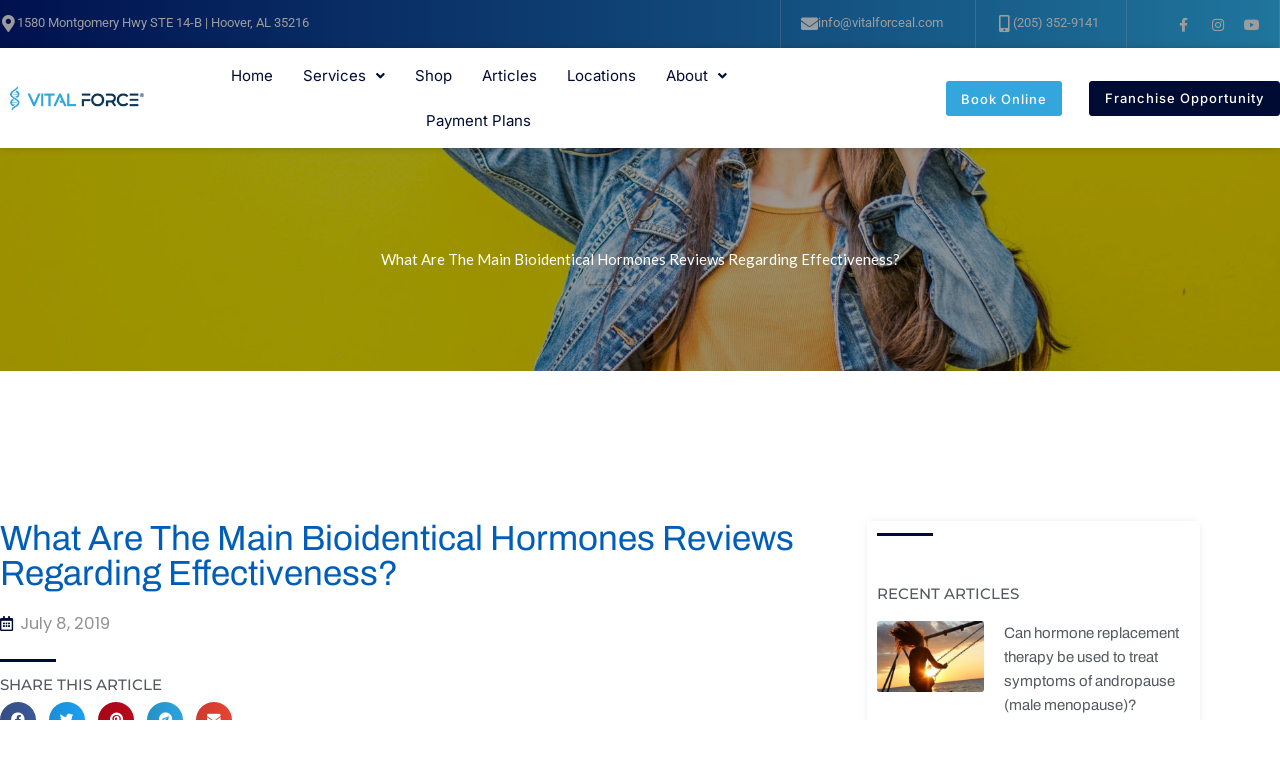

--- FILE ---
content_type: text/html; charset=UTF-8
request_url: https://vitalforceal.com/hormone-replacement-therapy/what-are-the-main-bioidentical-hormones-reviews-regarding-effectiveness/
body_size: 43674
content:
<!DOCTYPE html>
<html lang="en-US" prefix="og: http://ogp.me/ns# fb: http://ogp.me/ns/fb#">
<head>
<meta charset="UTF-8">
<script>
var gform;gform||(document.addEventListener("gform_main_scripts_loaded",function(){gform.scriptsLoaded=!0}),document.addEventListener("gform/theme/scripts_loaded",function(){gform.themeScriptsLoaded=!0}),window.addEventListener("DOMContentLoaded",function(){gform.domLoaded=!0}),gform={domLoaded:!1,scriptsLoaded:!1,themeScriptsLoaded:!1,isFormEditor:()=>"function"==typeof InitializeEditor,callIfLoaded:function(o){return!(!gform.domLoaded||!gform.scriptsLoaded||!gform.themeScriptsLoaded&&!gform.isFormEditor()||(gform.isFormEditor()&&console.warn("The use of gform.initializeOnLoaded() is deprecated in the form editor context and will be removed in Gravity Forms 3.1."),o(),0))},initializeOnLoaded:function(o){gform.callIfLoaded(o)||(document.addEventListener("gform_main_scripts_loaded",()=>{gform.scriptsLoaded=!0,gform.callIfLoaded(o)}),document.addEventListener("gform/theme/scripts_loaded",()=>{gform.themeScriptsLoaded=!0,gform.callIfLoaded(o)}),window.addEventListener("DOMContentLoaded",()=>{gform.domLoaded=!0,gform.callIfLoaded(o)}))},hooks:{action:{},filter:{}},addAction:function(o,r,e,t){gform.addHook("action",o,r,e,t)},addFilter:function(o,r,e,t){gform.addHook("filter",o,r,e,t)},doAction:function(o){gform.doHook("action",o,arguments)},applyFilters:function(o){return gform.doHook("filter",o,arguments)},removeAction:function(o,r){gform.removeHook("action",o,r)},removeFilter:function(o,r,e){gform.removeHook("filter",o,r,e)},addHook:function(o,r,e,t,n){null==gform.hooks[o][r]&&(gform.hooks[o][r]=[]);var d=gform.hooks[o][r];null==n&&(n=r+"_"+d.length),gform.hooks[o][r].push({tag:n,callable:e,priority:t=null==t?10:t})},doHook:function(r,o,e){var t;if(e=Array.prototype.slice.call(e,1),null!=gform.hooks[r][o]&&((o=gform.hooks[r][o]).sort(function(o,r){return o.priority-r.priority}),o.forEach(function(o){"function"!=typeof(t=o.callable)&&(t=window[t]),"action"==r?t.apply(null,e):e[0]=t.apply(null,e)})),"filter"==r)return e[0]},removeHook:function(o,r,t,n){var e;null!=gform.hooks[o][r]&&(e=(e=gform.hooks[o][r]).filter(function(o,r,e){return!!(null!=n&&n!=o.tag||null!=t&&t!=o.priority)}),gform.hooks[o][r]=e)}});
</script>

<meta name="viewport" content="width=device-width, initial-scale=1">
	<link rel="profile" href="https://gmpg.org/xfn/11"> 
	<meta name='robots' content='index, follow, max-image-preview:large, max-snippet:-1, max-video-preview:-1' />

<!-- Google Tag Manager for WordPress by gtm4wp.com -->
<script data-cfasync="false" data-pagespeed-no-defer>
	var gtm4wp_datalayer_name = "dataLayer";
	var dataLayer = dataLayer || [];
</script>
<!-- End Google Tag Manager for WordPress by gtm4wp.com -->
	<!-- This site is optimized with the Yoast SEO plugin v26.8 - https://yoast.com/product/yoast-seo-wordpress/ -->
	<title>What Are The Main Bioidentical Hormones Reviews Regarding Effectiveness? - Vital Force IV Therapy</title>
	<link rel="canonical" href="https://vitalforceal.com/hormone-replacement-therapy/what-are-the-main-bioidentical-hormones-reviews-regarding-effectiveness/" />
	<meta property="og:locale" content="en_US" />
	<meta property="og:type" content="article" />
	<meta property="og:title" content="What Are The Main Bioidentical Hormones Reviews Regarding Effectiveness? - Vital Force IV Therapy" />
	<meta property="og:description" content="Bioidentical hormones can play an important role in helping certain people overcome systemic chemical deficiencies, as well as specific health-related ailments. That said, to some facets of the medical community, the use of these substances for medicinal purposes has been controversial. Therefore, many individuals who might consider using bioidentical hormones for remedial endeavors place significant [&hellip;]" />
	<meta property="og:url" content="https://vitalforceal.com/hormone-replacement-therapy/what-are-the-main-bioidentical-hormones-reviews-regarding-effectiveness/" />
	<meta property="og:site_name" content="Vital Force IV Therapy" />
	<meta property="article:publisher" content="https://www.facebook.com/vitalforceal/" />
	<meta property="article:published_time" content="2019-07-08T07:34:31+00:00" />
	<meta property="article:modified_time" content="2019-07-08T23:25:55+00:00" />
	<meta property="og:image" content="https://vitalforceal.com/wp-content/uploads/2019/07/pexels-photo-1536619.jpeg" />
	<meta property="og:image:width" content="1880" />
	<meta property="og:image:height" content="1253" />
	<meta property="og:image:type" content="image/jpeg" />
	<meta name="author" content="revivealabama" />
	<meta name="twitter:card" content="summary_large_image" />
	<meta name="twitter:label1" content="Written by" />
	<meta name="twitter:data1" content="revivealabama" />
	<meta name="twitter:label2" content="Est. reading time" />
	<meta name="twitter:data2" content="2 minutes" />
	<script type="application/ld+json" class="yoast-schema-graph">{"@context":"https://schema.org","@graph":[{"@type":"Article","@id":"https://vitalforceal.com/hormone-replacement-therapy/what-are-the-main-bioidentical-hormones-reviews-regarding-effectiveness/#article","isPartOf":{"@id":"https://vitalforceal.com/hormone-replacement-therapy/what-are-the-main-bioidentical-hormones-reviews-regarding-effectiveness/"},"author":{"name":"revivealabama","@id":"https://vitalforceal.com/#/schema/person/6e4d2e20533757057e424baf16c7f8ce"},"headline":"What Are The Main Bioidentical Hormones Reviews Regarding Effectiveness?","datePublished":"2019-07-08T07:34:31+00:00","dateModified":"2019-07-08T23:25:55+00:00","mainEntityOfPage":{"@id":"https://vitalforceal.com/hormone-replacement-therapy/what-are-the-main-bioidentical-hormones-reviews-regarding-effectiveness/"},"wordCount":416,"publisher":{"@id":"https://vitalforceal.com/#organization"},"image":{"@id":"https://vitalforceal.com/hormone-replacement-therapy/what-are-the-main-bioidentical-hormones-reviews-regarding-effectiveness/#primaryimage"},"thumbnailUrl":"https://vitalforceal.com/wp-content/uploads/2019/07/pexels-photo-1536619.jpeg","keywords":["Bioidentical Hormones","hormone replacement therapy","Hormones"],"articleSection":["Hormone Replacement Therapy"],"inLanguage":"en-US"},{"@type":"WebPage","@id":"https://vitalforceal.com/hormone-replacement-therapy/what-are-the-main-bioidentical-hormones-reviews-regarding-effectiveness/","url":"https://vitalforceal.com/hormone-replacement-therapy/what-are-the-main-bioidentical-hormones-reviews-regarding-effectiveness/","name":"What Are The Main Bioidentical Hormones Reviews Regarding Effectiveness? - Vital Force IV Therapy","isPartOf":{"@id":"https://vitalforceal.com/#website"},"primaryImageOfPage":{"@id":"https://vitalforceal.com/hormone-replacement-therapy/what-are-the-main-bioidentical-hormones-reviews-regarding-effectiveness/#primaryimage"},"image":{"@id":"https://vitalforceal.com/hormone-replacement-therapy/what-are-the-main-bioidentical-hormones-reviews-regarding-effectiveness/#primaryimage"},"thumbnailUrl":"https://vitalforceal.com/wp-content/uploads/2019/07/pexels-photo-1536619.jpeg","datePublished":"2019-07-08T07:34:31+00:00","dateModified":"2019-07-08T23:25:55+00:00","breadcrumb":{"@id":"https://vitalforceal.com/hormone-replacement-therapy/what-are-the-main-bioidentical-hormones-reviews-regarding-effectiveness/#breadcrumb"},"inLanguage":"en-US","potentialAction":[{"@type":"ReadAction","target":["https://vitalforceal.com/hormone-replacement-therapy/what-are-the-main-bioidentical-hormones-reviews-regarding-effectiveness/"]}]},{"@type":"ImageObject","inLanguage":"en-US","@id":"https://vitalforceal.com/hormone-replacement-therapy/what-are-the-main-bioidentical-hormones-reviews-regarding-effectiveness/#primaryimage","url":"https://vitalforceal.com/wp-content/uploads/2019/07/pexels-photo-1536619.jpeg","contentUrl":"https://vitalforceal.com/wp-content/uploads/2019/07/pexels-photo-1536619.jpeg","width":1880,"height":1253},{"@type":"BreadcrumbList","@id":"https://vitalforceal.com/hormone-replacement-therapy/what-are-the-main-bioidentical-hormones-reviews-regarding-effectiveness/#breadcrumb","itemListElement":[{"@type":"ListItem","position":1,"name":"Home","item":"https://vitalforceal.com/"},{"@type":"ListItem","position":2,"name":"What Are The Main Bioidentical Hormones Reviews Regarding Effectiveness?"}]},{"@type":"WebSite","@id":"https://vitalforceal.com/#website","url":"https://vitalforceal.com/","name":"Vital Force Therapy and Wellness Hoover Alabama IV Hydration","description":"Birmingham Alabama","publisher":{"@id":"https://vitalforceal.com/#organization"},"potentialAction":[{"@type":"SearchAction","target":{"@type":"EntryPoint","urlTemplate":"https://vitalforceal.com/?s={search_term_string}"},"query-input":{"@type":"PropertyValueSpecification","valueRequired":true,"valueName":"search_term_string"}}],"inLanguage":"en-US"},{"@type":"Organization","@id":"https://vitalforceal.com/#organization","name":"Vital Force Therapy and Wellness IV Hydration","url":"https://vitalforceal.com/","logo":{"@type":"ImageObject","inLanguage":"en-US","@id":"https://vitalforceal.com/#/schema/logo/image/","url":"http://vitalforceal.com/wp-content/uploads/2020/02/Vital-Force-logo.png","contentUrl":"http://vitalforceal.com/wp-content/uploads/2020/02/Vital-Force-logo.png","width":460,"height":86,"caption":"Vital Force Therapy and Wellness IV Hydration"},"image":{"@id":"https://vitalforceal.com/#/schema/logo/image/"},"sameAs":["https://www.facebook.com/vitalforceal/","https://www.instagram.com/vitalforceal/"]},{"@type":"Person","@id":"https://vitalforceal.com/#/schema/person/6e4d2e20533757057e424baf16c7f8ce","name":"revivealabama","image":{"@type":"ImageObject","inLanguage":"en-US","@id":"https://vitalforceal.com/#/schema/person/image/","url":"https://secure.gravatar.com/avatar/d208c34cc2194257863f0be3a71e1a20e992e1cc874e66851a27af760578dd5f?s=96&d=mm&r=g","contentUrl":"https://secure.gravatar.com/avatar/d208c34cc2194257863f0be3a71e1a20e992e1cc874e66851a27af760578dd5f?s=96&d=mm&r=g","caption":"revivealabama"},"url":"https://vitalforceal.com/author/revivealabama/"}]}</script>
	<!-- / Yoast SEO plugin. -->


<link rel='dns-prefetch' href='//apis.google.com' />
<link rel='dns-prefetch' href='//www.googletagmanager.com' />
<link rel='dns-prefetch' href='//fonts.googleapis.com' />
<link rel="alternate" type="application/rss+xml" title="Vital Force IV Therapy &raquo; Feed" href="https://vitalforceal.com/feed/" />
<link rel="alternate" type="application/rss+xml" title="Vital Force IV Therapy &raquo; Comments Feed" href="https://vitalforceal.com/comments/feed/" />
<link rel="alternate" title="oEmbed (JSON)" type="application/json+oembed" href="https://vitalforceal.com/wp-json/oembed/1.0/embed?url=https%3A%2F%2Fvitalforceal.com%2Fhormone-replacement-therapy%2Fwhat-are-the-main-bioidentical-hormones-reviews-regarding-effectiveness%2F" />
<link rel="alternate" title="oEmbed (XML)" type="text/xml+oembed" href="https://vitalforceal.com/wp-json/oembed/1.0/embed?url=https%3A%2F%2Fvitalforceal.com%2Fhormone-replacement-therapy%2Fwhat-are-the-main-bioidentical-hormones-reviews-regarding-effectiveness%2F&#038;format=xml" />
<style id='wp-img-auto-sizes-contain-inline-css'>
img:is([sizes=auto i],[sizes^="auto," i]){contain-intrinsic-size:3000px 1500px}
/*# sourceURL=wp-img-auto-sizes-contain-inline-css */
</style>
<link rel='stylesheet' id='wp-block-library-css' href='https://vitalforceal.com/wp-includes/css/dist/block-library/style.min.css?ver=6.9' media='all' />
<link rel='stylesheet' id='astra-theme-css-css' href='https://vitalforceal.com/wp-content/themes/astra/assets/css/minified/style.min.css?ver=4.12.1' media='all' />
<style id='astra-theme-css-inline-css'>
.ast-no-sidebar .entry-content .alignfull {margin-left: calc( -50vw + 50%);margin-right: calc( -50vw + 50%);max-width: 100vw;width: 100vw;}.ast-no-sidebar .entry-content .alignwide {margin-left: calc(-41vw + 50%);margin-right: calc(-41vw + 50%);max-width: unset;width: unset;}.ast-no-sidebar .entry-content .alignfull .alignfull,.ast-no-sidebar .entry-content .alignfull .alignwide,.ast-no-sidebar .entry-content .alignwide .alignfull,.ast-no-sidebar .entry-content .alignwide .alignwide,.ast-no-sidebar .entry-content .wp-block-column .alignfull,.ast-no-sidebar .entry-content .wp-block-column .alignwide{width: 100%;margin-left: auto;margin-right: auto;}.wp-block-gallery,.blocks-gallery-grid {margin: 0;}.wp-block-separator {max-width: 100px;}.wp-block-separator.is-style-wide,.wp-block-separator.is-style-dots {max-width: none;}.entry-content .has-2-columns .wp-block-column:first-child {padding-right: 10px;}.entry-content .has-2-columns .wp-block-column:last-child {padding-left: 10px;}@media (max-width: 782px) {.entry-content .wp-block-columns .wp-block-column {flex-basis: 100%;}.entry-content .has-2-columns .wp-block-column:first-child {padding-right: 0;}.entry-content .has-2-columns .wp-block-column:last-child {padding-left: 0;}}body .entry-content .wp-block-latest-posts {margin-left: 0;}body .entry-content .wp-block-latest-posts li {list-style: none;}.ast-no-sidebar .ast-container .entry-content .wp-block-latest-posts {margin-left: 0;}.ast-header-break-point .entry-content .alignwide {margin-left: auto;margin-right: auto;}.entry-content .blocks-gallery-item img {margin-bottom: auto;}.wp-block-pullquote {border-top: 4px solid #555d66;border-bottom: 4px solid #555d66;color: #40464d;}:root{--ast-post-nav-space:0;--ast-container-default-xlg-padding:6.67em;--ast-container-default-lg-padding:5.67em;--ast-container-default-slg-padding:4.34em;--ast-container-default-md-padding:3.34em;--ast-container-default-sm-padding:6.67em;--ast-container-default-xs-padding:2.4em;--ast-container-default-xxs-padding:1.4em;--ast-code-block-background:#EEEEEE;--ast-comment-inputs-background:#FAFAFA;--ast-normal-container-width:1200px;--ast-narrow-container-width:750px;--ast-blog-title-font-weight:normal;--ast-blog-meta-weight:inherit;--ast-global-color-primary:var(--ast-global-color-5);--ast-global-color-secondary:var(--ast-global-color-4);--ast-global-color-alternate-background:var(--ast-global-color-7);--ast-global-color-subtle-background:var(--ast-global-color-6);--ast-bg-style-guide:var( --ast-global-color-secondary,--ast-global-color-5 );--ast-shadow-style-guide:0px 0px 4px 0 #00000057;--ast-global-dark-bg-style:#fff;--ast-global-dark-lfs:#fbfbfb;--ast-widget-bg-color:#fafafa;--ast-wc-container-head-bg-color:#fbfbfb;--ast-title-layout-bg:#eeeeee;--ast-search-border-color:#e7e7e7;--ast-lifter-hover-bg:#e6e6e6;--ast-gallery-block-color:#000;--srfm-color-input-label:var(--ast-global-color-2);}html{font-size:93.75%;}a,.page-title{color:#0274ed;}a:hover,a:focus{color:var(--ast-global-color-1);}body,button,input,select,textarea,.ast-button,.ast-custom-button{font-family:'Lato',sans-serif;font-weight:400;font-size:15px;font-size:1rem;line-height:var(--ast-body-line-height,1.65);}blockquote{color:var(--ast-global-color-3);}h1,h2,h3,h4,h5,h6,.entry-content :where(h1,h2,h3,h4,h5,h6),.entry-content :where(h1,h2,h3,h4,h5,h6) a,.site-title,.site-title a{font-family:'Lato',sans-serif;font-weight:400;}.ast-site-identity .site-title a{color:var(--ast-global-color-2);}.site-title{font-size:35px;font-size:2.3333333333333rem;display:none;}header .custom-logo-link img{max-width:190px;width:190px;}.astra-logo-svg{width:190px;}.site-header .site-description{font-size:15px;font-size:1rem;display:none;}.entry-title{font-size:30px;font-size:2rem;}.archive .ast-article-post .ast-article-inner,.blog .ast-article-post .ast-article-inner,.archive .ast-article-post .ast-article-inner:hover,.blog .ast-article-post .ast-article-inner:hover{overflow:hidden;}h1,.entry-content :where(h1),.entry-content :where(h1) a{font-size:48px;font-size:3.2rem;font-family:'Lato',sans-serif;line-height:1.4em;}h2,.entry-content :where(h2),.entry-content :where(h2) a{font-size:42px;font-size:2.8rem;font-family:'Lato',sans-serif;line-height:1.3em;}h3,.entry-content :where(h3),.entry-content :where(h3) a{font-size:30px;font-size:2rem;font-family:'Lato',sans-serif;line-height:1.3em;}h4,.entry-content :where(h4),.entry-content :where(h4) a{font-size:24px;font-size:1.6rem;line-height:1.2em;font-weight:400;font-family:'Lato',sans-serif;}h5,.entry-content :where(h5),.entry-content :where(h5) a{font-size:20px;font-size:1.3333333333333rem;line-height:1.2em;font-weight:400;font-family:'Lato',sans-serif;}h6,.entry-content :where(h6),.entry-content :where(h6) a{font-size:16px;font-size:1.0666666666667rem;line-height:1.25em;font-family:'Lato',sans-serif;}::selection{background-color:#0274ed;color:#ffffff;}body,h1,h2,h3,h4,h5,h6,.entry-title a,.entry-content :where(h1,h2,h3,h4,h5,h6),.entry-content :where(h1,h2,h3,h4,h5,h6) a{color:var(--ast-global-color-3);}.tagcloud a:hover,.tagcloud a:focus,.tagcloud a.current-item{color:#ffffff;border-color:#0274ed;background-color:#0274ed;}input:focus,input[type="text"]:focus,input[type="email"]:focus,input[type="url"]:focus,input[type="password"]:focus,input[type="reset"]:focus,input[type="search"]:focus,textarea:focus{border-color:#0274ed;}input[type="radio"]:checked,input[type=reset],input[type="checkbox"]:checked,input[type="checkbox"]:hover:checked,input[type="checkbox"]:focus:checked,input[type=range]::-webkit-slider-thumb{border-color:#0274ed;background-color:#0274ed;box-shadow:none;}.site-footer a:hover + .post-count,.site-footer a:focus + .post-count{background:#0274ed;border-color:#0274ed;}.single .nav-links .nav-previous,.single .nav-links .nav-next{color:#0274ed;}.entry-meta,.entry-meta *{line-height:1.45;color:#0274ed;}.entry-meta a:not(.ast-button):hover,.entry-meta a:not(.ast-button):hover *,.entry-meta a:not(.ast-button):focus,.entry-meta a:not(.ast-button):focus *,.page-links > .page-link,.page-links .page-link:hover,.post-navigation a:hover{color:var(--ast-global-color-1);}#cat option,.secondary .calendar_wrap thead a,.secondary .calendar_wrap thead a:visited{color:#0274ed;}.secondary .calendar_wrap #today,.ast-progress-val span{background:#0274ed;}.secondary a:hover + .post-count,.secondary a:focus + .post-count{background:#0274ed;border-color:#0274ed;}.calendar_wrap #today > a{color:#ffffff;}.page-links .page-link,.single .post-navigation a{color:#0274ed;}.ast-search-menu-icon .search-form button.search-submit{padding:0 4px;}.ast-search-menu-icon form.search-form{padding-right:0;}.ast-header-search .ast-search-menu-icon.ast-dropdown-active .search-form,.ast-header-search .ast-search-menu-icon.ast-dropdown-active .search-field:focus{transition:all 0.2s;}.search-form input.search-field:focus{outline:none;}.widget-title,.widget .wp-block-heading{font-size:21px;font-size:1.4rem;color:var(--ast-global-color-3);}.single .ast-author-details .author-title{color:var(--ast-global-color-1);}.ast-search-menu-icon.slide-search a:focus-visible:focus-visible,.astra-search-icon:focus-visible,#close:focus-visible,a:focus-visible,.ast-menu-toggle:focus-visible,.site .skip-link:focus-visible,.wp-block-loginout input:focus-visible,.wp-block-search.wp-block-search__button-inside .wp-block-search__inside-wrapper,.ast-header-navigation-arrow:focus-visible,.ast-orders-table__row .ast-orders-table__cell:focus-visible,a#ast-apply-coupon:focus-visible,#ast-apply-coupon:focus-visible,#close:focus-visible,.button.search-submit:focus-visible,#search_submit:focus,.normal-search:focus-visible,.ast-header-account-wrap:focus-visible,.astra-cart-drawer-close:focus,.ast-single-variation:focus,.ast-button:focus,.ast-builder-button-wrap:has(.ast-custom-button-link:focus),.ast-builder-button-wrap .ast-custom-button-link:focus{outline-style:dotted;outline-color:inherit;outline-width:thin;}input:focus,input[type="text"]:focus,input[type="email"]:focus,input[type="url"]:focus,input[type="password"]:focus,input[type="reset"]:focus,input[type="search"]:focus,input[type="number"]:focus,textarea:focus,.wp-block-search__input:focus,[data-section="section-header-mobile-trigger"] .ast-button-wrap .ast-mobile-menu-trigger-minimal:focus,.ast-mobile-popup-drawer.active .menu-toggle-close:focus,#ast-scroll-top:focus,#coupon_code:focus,#ast-coupon-code:focus{border-style:dotted;border-color:inherit;border-width:thin;}input{outline:none;}.main-header-menu .menu-link,.ast-header-custom-item a{color:var(--ast-global-color-3);}.main-header-menu .menu-item:hover > .menu-link,.main-header-menu .menu-item:hover > .ast-menu-toggle,.main-header-menu .ast-masthead-custom-menu-items a:hover,.main-header-menu .menu-item.focus > .menu-link,.main-header-menu .menu-item.focus > .ast-menu-toggle,.main-header-menu .current-menu-item > .menu-link,.main-header-menu .current-menu-ancestor > .menu-link,.main-header-menu .current-menu-item > .ast-menu-toggle,.main-header-menu .current-menu-ancestor > .ast-menu-toggle{color:#0274ed;}.header-main-layout-3 .ast-main-header-bar-alignment{margin-right:auto;}.header-main-layout-2 .site-header-section-left .ast-site-identity{text-align:left;}.site-logo-img img{ transition:all 0.2s linear;}body .ast-oembed-container *{position:absolute;top:0;width:100%;height:100%;left:0;}body .wp-block-embed-pocket-casts .ast-oembed-container *{position:unset;}.ast-header-break-point .ast-mobile-menu-buttons-minimal.menu-toggle{background:transparent;color:#b51218;}.ast-header-break-point .ast-mobile-menu-buttons-outline.menu-toggle{background:transparent;border:1px solid #b51218;color:#b51218;}.ast-header-break-point .ast-mobile-menu-buttons-fill.menu-toggle{background:#b51218;color:#ffffff;}.ast-single-post-featured-section + article {margin-top: 2em;}.site-content .ast-single-post-featured-section img {width: 100%;overflow: hidden;object-fit: cover;}.site > .ast-single-related-posts-container {margin-top: 0;}@media (min-width: 769px) {.ast-desktop .ast-container--narrow {max-width: var(--ast-narrow-container-width);margin: 0 auto;}}.ast-page-builder-template .hentry {margin: 0;}.ast-page-builder-template .site-content > .ast-container {max-width: 100%;padding: 0;}.ast-page-builder-template .site .site-content #primary {padding: 0;margin: 0;}.ast-page-builder-template .no-results {text-align: center;margin: 4em auto;}.ast-page-builder-template .ast-pagination {padding: 2em;}.ast-page-builder-template .entry-header.ast-no-title.ast-no-thumbnail {margin-top: 0;}.ast-page-builder-template .entry-header.ast-header-without-markup {margin-top: 0;margin-bottom: 0;}.ast-page-builder-template .entry-header.ast-no-title.ast-no-meta {margin-bottom: 0;}.ast-page-builder-template.single .post-navigation {padding-bottom: 2em;}.ast-page-builder-template.single-post .site-content > .ast-container {max-width: 100%;}.ast-page-builder-template .entry-header {margin-top: 4em;margin-left: auto;margin-right: auto;padding-left: 20px;padding-right: 20px;}.single.ast-page-builder-template .entry-header {padding-left: 20px;padding-right: 20px;}.ast-page-builder-template .ast-archive-description {margin: 4em auto 0;padding-left: 20px;padding-right: 20px;}.ast-page-builder-template.ast-no-sidebar .entry-content .alignwide {margin-left: 0;margin-right: 0;}.ast-small-footer{color:#666666;}.ast-small-footer > .ast-footer-overlay{background-color:#111111;;}.ast-small-footer a:hover{color:#0093d1;}.footer-adv .footer-adv-overlay{border-top-style:solid;border-top-color:#7a7a7a;}@media( max-width: 420px ) {.single .nav-links .nav-previous,.single .nav-links .nav-next {width: 100%;text-align: center;}}.wp-block-buttons.aligncenter{justify-content:center;}@media (max-width:782px){.entry-content .wp-block-columns .wp-block-column{margin-left:0px;}}.wp-block-image.aligncenter{margin-left:auto;margin-right:auto;}.wp-block-table.aligncenter{margin-left:auto;margin-right:auto;}.wp-block-buttons .wp-block-button.is-style-outline .wp-block-button__link.wp-element-button,.ast-outline-button,.wp-block-uagb-buttons-child .uagb-buttons-repeater.ast-outline-button{border-color:#0274ed;border-top-width:2px;border-right-width:2px;border-bottom-width:2px;border-left-width:2px;font-family:inherit;font-weight:inherit;line-height:1em;border-top-left-radius:30px;border-top-right-radius:30px;border-bottom-right-radius:30px;border-bottom-left-radius:30px;}.wp-block-button.is-style-outline .wp-block-button__link:hover,.wp-block-buttons .wp-block-button.is-style-outline .wp-block-button__link:focus,.wp-block-buttons .wp-block-button.is-style-outline > .wp-block-button__link:not(.has-text-color):hover,.wp-block-buttons .wp-block-button.wp-block-button__link.is-style-outline:not(.has-text-color):hover,.ast-outline-button:hover,.ast-outline-button:focus,.wp-block-uagb-buttons-child .uagb-buttons-repeater.ast-outline-button:hover,.wp-block-uagb-buttons-child .uagb-buttons-repeater.ast-outline-button:focus{background-color:#0274ed;}.wp-block-button .wp-block-button__link.wp-element-button.is-style-outline:not(.has-background),.wp-block-button.is-style-outline>.wp-block-button__link.wp-element-button:not(.has-background),.ast-outline-button{background-color:#0274ed;}.entry-content[data-ast-blocks-layout] > figure{margin-bottom:1em;}.elementor-widget-container .elementor-loop-container .e-loop-item[data-elementor-type="loop-item"]{width:100%;}@media (max-width:768px){.ast-left-sidebar #content > .ast-container{display:flex;flex-direction:column-reverse;width:100%;}.ast-separate-container .ast-article-post,.ast-separate-container .ast-article-single{padding:1.5em 2.14em;}.ast-author-box img.avatar{margin:20px 0 0 0;}}@media (min-width:769px){.ast-separate-container.ast-right-sidebar #primary,.ast-separate-container.ast-left-sidebar #primary{border:0;}.search-no-results.ast-separate-container #primary{margin-bottom:4em;}}.menu-toggle,button,.ast-button,.ast-custom-button,.button,input#submit,input[type="button"],input[type="submit"],input[type="reset"]{color:#ffffff;border-color:#0274ed;background-color:#0274ed;border-top-left-radius:30px;border-top-right-radius:30px;border-bottom-right-radius:30px;border-bottom-left-radius:30px;padding-top:14px;padding-right:42px;padding-bottom:14px;padding-left:42px;font-family:inherit;font-weight:inherit;}button:focus,.menu-toggle:hover,button:hover,.ast-button:hover,.ast-custom-button:hover .button:hover,.ast-custom-button:hover,input[type=reset]:hover,input[type=reset]:focus,input#submit:hover,input#submit:focus,input[type="button"]:hover,input[type="button"]:focus,input[type="submit"]:hover,input[type="submit"]:focus{color:#ffffff;background-color:#0274ed;border-color:#0274ed;}@media (max-width:768px){.ast-mobile-header-stack .main-header-bar .ast-search-menu-icon{display:inline-block;}.ast-header-break-point.ast-header-custom-item-outside .ast-mobile-header-stack .main-header-bar .ast-search-icon{margin:0;}.ast-comment-avatar-wrap img{max-width:2.5em;}.ast-comment-meta{padding:0 1.8888em 1.3333em;}.ast-separate-container .ast-comment-list li.depth-1{padding:1.5em 2.14em;}.ast-separate-container .comment-respond{padding:2em 2.14em;}}@media (min-width:544px){.ast-container{max-width:100%;}}@media (max-width:544px){.ast-separate-container .ast-article-post,.ast-separate-container .ast-article-single,.ast-separate-container .comments-title,.ast-separate-container .ast-archive-description{padding:1.5em 1em;}.ast-separate-container #content .ast-container{padding-left:0.54em;padding-right:0.54em;}.ast-separate-container .ast-comment-list .bypostauthor{padding:.5em;}.ast-search-menu-icon.ast-dropdown-active .search-field{width:170px;}.site-branding img,.site-header .site-logo-img .custom-logo-link img{max-width:100%;}} #ast-mobile-header .ast-site-header-cart-li a{pointer-events:none;}.ast-no-sidebar.ast-separate-container .entry-content .alignfull {margin-left: -6.67em;margin-right: -6.67em;width: auto;}@media (max-width: 1200px) {.ast-no-sidebar.ast-separate-container .entry-content .alignfull {margin-left: -2.4em;margin-right: -2.4em;}}@media (max-width: 768px) {.ast-no-sidebar.ast-separate-container .entry-content .alignfull {margin-left: -2.14em;margin-right: -2.14em;}}@media (max-width: 544px) {.ast-no-sidebar.ast-separate-container .entry-content .alignfull {margin-left: -1em;margin-right: -1em;}}.ast-no-sidebar.ast-separate-container .entry-content .alignwide {margin-left: -20px;margin-right: -20px;}.ast-no-sidebar.ast-separate-container .entry-content .wp-block-column .alignfull,.ast-no-sidebar.ast-separate-container .entry-content .wp-block-column .alignwide {margin-left: auto;margin-right: auto;width: 100%;}@media (max-width:768px){.site-title{display:none;}.site-header .site-description{display:none;}h1,.entry-content :where(h1),.entry-content :where(h1) a{font-size:30px;}h2,.entry-content :where(h2),.entry-content :where(h2) a{font-size:28px;}h3,.entry-content :where(h3),.entry-content :where(h3) a{font-size:20px;}}@media (max-width:544px){.site-title{display:none;}.site-header .site-description{display:none;}h1,.entry-content :where(h1),.entry-content :where(h1) a{font-size:30px;}h2,.entry-content :where(h2),.entry-content :where(h2) a{font-size:22px;}h3,.entry-content :where(h3),.entry-content :where(h3) a{font-size:20px;}}@media (max-width:768px){html{font-size:85.5%;}}@media (max-width:544px){html{font-size:85.5%;}}@media (min-width:769px){.ast-container{max-width:1240px;}}@font-face {font-family: "Astra";src: url(https://vitalforceal.com/wp-content/themes/astra/assets/fonts/astra.woff) format("woff"),url(https://vitalforceal.com/wp-content/themes/astra/assets/fonts/astra.ttf) format("truetype"),url(https://vitalforceal.com/wp-content/themes/astra/assets/fonts/astra.svg#astra) format("svg");font-weight: normal;font-style: normal;font-display: fallback;}@media (max-width:770px) {.main-header-bar .main-header-bar-navigation{display:none;}}.ast-desktop .main-header-menu.submenu-with-border .sub-menu,.ast-desktop .main-header-menu.submenu-with-border .astra-full-megamenu-wrapper{border-color:#eaeaea;}.ast-desktop .main-header-menu.submenu-with-border .sub-menu{border-top-width:1px;border-right-width:1px;border-left-width:1px;border-bottom-width:1px;border-style:solid;}.ast-desktop .main-header-menu.submenu-with-border .sub-menu .sub-menu{top:-1px;}.ast-desktop .main-header-menu.submenu-with-border .sub-menu .menu-link,.ast-desktop .main-header-menu.submenu-with-border .children .menu-link{border-bottom-width:1px;border-style:solid;border-color:#eaeaea;}@media (min-width:769px){.main-header-menu .sub-menu .menu-item.ast-left-align-sub-menu:hover > .sub-menu,.main-header-menu .sub-menu .menu-item.ast-left-align-sub-menu.focus > .sub-menu{margin-left:-2px;}}.ast-small-footer{border-top-style:solid;border-top-width:0px;border-top-color:#fff;}.ast-small-footer-wrap{text-align:center;}.site .comments-area{padding-bottom:3em;}.ast-header-break-point.ast-header-custom-item-inside .main-header-bar .main-header-bar-navigation .ast-search-icon {display: none;}.ast-header-break-point.ast-header-custom-item-inside .main-header-bar .ast-search-menu-icon .search-form {padding: 0;display: block;overflow: hidden;}.ast-header-break-point .ast-header-custom-item .widget:last-child {margin-bottom: 1em;}.ast-header-custom-item .widget {margin: 0.5em;display: inline-block;vertical-align: middle;}.ast-header-custom-item .widget p {margin-bottom: 0;}.ast-header-custom-item .widget li {width: auto;}.ast-header-custom-item-inside .button-custom-menu-item .menu-link {display: none;}.ast-header-custom-item-inside.ast-header-break-point .button-custom-menu-item .ast-custom-button-link {display: none;}.ast-header-custom-item-inside.ast-header-break-point .button-custom-menu-item .menu-link {display: block;}.ast-header-break-point.ast-header-custom-item-outside .main-header-bar .ast-search-icon {margin-right: 1em;}.ast-header-break-point.ast-header-custom-item-inside .main-header-bar .ast-search-menu-icon .search-field,.ast-header-break-point.ast-header-custom-item-inside .main-header-bar .ast-search-menu-icon.ast-inline-search .search-field {width: 100%;padding-right: 5.5em;}.ast-header-break-point.ast-header-custom-item-inside .main-header-bar .ast-search-menu-icon .search-submit {display: block;position: absolute;height: 100%;top: 0;right: 0;padding: 0 1em;border-radius: 0;}.ast-header-break-point .ast-header-custom-item .ast-masthead-custom-menu-items {padding-left: 20px;padding-right: 20px;margin-bottom: 1em;margin-top: 1em;}.ast-header-custom-item-inside.ast-header-break-point .button-custom-menu-item {padding-left: 0;padding-right: 0;margin-top: 0;margin-bottom: 0;}.astra-icon-down_arrow::after {content: "\e900";font-family: Astra;}.astra-icon-close::after {content: "\e5cd";font-family: Astra;}.astra-icon-drag_handle::after {content: "\e25d";font-family: Astra;}.astra-icon-format_align_justify::after {content: "\e235";font-family: Astra;}.astra-icon-menu::after {content: "\e5d2";font-family: Astra;}.astra-icon-reorder::after {content: "\e8fe";font-family: Astra;}.astra-icon-search::after {content: "\e8b6";font-family: Astra;}.astra-icon-zoom_in::after {content: "\e56b";font-family: Astra;}.astra-icon-check-circle::after {content: "\e901";font-family: Astra;}.astra-icon-shopping-cart::after {content: "\f07a";font-family: Astra;}.astra-icon-shopping-bag::after {content: "\f290";font-family: Astra;}.astra-icon-shopping-basket::after {content: "\f291";font-family: Astra;}.astra-icon-circle-o::after {content: "\e903";font-family: Astra;}.astra-icon-certificate::after {content: "\e902";font-family: Astra;}blockquote {padding: 1.2em;}:root .has-ast-global-color-0-color{color:var(--ast-global-color-0);}:root .has-ast-global-color-0-background-color{background-color:var(--ast-global-color-0);}:root .wp-block-button .has-ast-global-color-0-color{color:var(--ast-global-color-0);}:root .wp-block-button .has-ast-global-color-0-background-color{background-color:var(--ast-global-color-0);}:root .has-ast-global-color-1-color{color:var(--ast-global-color-1);}:root .has-ast-global-color-1-background-color{background-color:var(--ast-global-color-1);}:root .wp-block-button .has-ast-global-color-1-color{color:var(--ast-global-color-1);}:root .wp-block-button .has-ast-global-color-1-background-color{background-color:var(--ast-global-color-1);}:root .has-ast-global-color-2-color{color:var(--ast-global-color-2);}:root .has-ast-global-color-2-background-color{background-color:var(--ast-global-color-2);}:root .wp-block-button .has-ast-global-color-2-color{color:var(--ast-global-color-2);}:root .wp-block-button .has-ast-global-color-2-background-color{background-color:var(--ast-global-color-2);}:root .has-ast-global-color-3-color{color:var(--ast-global-color-3);}:root .has-ast-global-color-3-background-color{background-color:var(--ast-global-color-3);}:root .wp-block-button .has-ast-global-color-3-color{color:var(--ast-global-color-3);}:root .wp-block-button .has-ast-global-color-3-background-color{background-color:var(--ast-global-color-3);}:root .has-ast-global-color-4-color{color:var(--ast-global-color-4);}:root .has-ast-global-color-4-background-color{background-color:var(--ast-global-color-4);}:root .wp-block-button .has-ast-global-color-4-color{color:var(--ast-global-color-4);}:root .wp-block-button .has-ast-global-color-4-background-color{background-color:var(--ast-global-color-4);}:root .has-ast-global-color-5-color{color:var(--ast-global-color-5);}:root .has-ast-global-color-5-background-color{background-color:var(--ast-global-color-5);}:root .wp-block-button .has-ast-global-color-5-color{color:var(--ast-global-color-5);}:root .wp-block-button .has-ast-global-color-5-background-color{background-color:var(--ast-global-color-5);}:root .has-ast-global-color-6-color{color:var(--ast-global-color-6);}:root .has-ast-global-color-6-background-color{background-color:var(--ast-global-color-6);}:root .wp-block-button .has-ast-global-color-6-color{color:var(--ast-global-color-6);}:root .wp-block-button .has-ast-global-color-6-background-color{background-color:var(--ast-global-color-6);}:root .has-ast-global-color-7-color{color:var(--ast-global-color-7);}:root .has-ast-global-color-7-background-color{background-color:var(--ast-global-color-7);}:root .wp-block-button .has-ast-global-color-7-color{color:var(--ast-global-color-7);}:root .wp-block-button .has-ast-global-color-7-background-color{background-color:var(--ast-global-color-7);}:root .has-ast-global-color-8-color{color:var(--ast-global-color-8);}:root .has-ast-global-color-8-background-color{background-color:var(--ast-global-color-8);}:root .wp-block-button .has-ast-global-color-8-color{color:var(--ast-global-color-8);}:root .wp-block-button .has-ast-global-color-8-background-color{background-color:var(--ast-global-color-8);}:root{--ast-global-color-0:#0170B9;--ast-global-color-1:#3a3a3a;--ast-global-color-2:#3a3a3a;--ast-global-color-3:#4B4F58;--ast-global-color-4:#F5F5F5;--ast-global-color-5:#FFFFFF;--ast-global-color-6:#E5E5E5;--ast-global-color-7:#424242;--ast-global-color-8:#000000;}:root {--ast-border-color : #dddddd;}#masthead .ast-container,.ast-header-breadcrumb .ast-container{max-width:100%;padding-left:35px;padding-right:35px;}@media (max-width:770px){#masthead .ast-container,.ast-header-breadcrumb .ast-container{padding-left:20px;padding-right:20px;}}.ast-header-break-point.ast-header-custom-item-inside .main-header-bar .main-header-bar-navigation .ast-search-icon {display: none;}.ast-header-break-point.ast-header-custom-item-inside .main-header-bar .ast-search-menu-icon .search-form {padding: 0;display: block;overflow: hidden;}.ast-header-break-point .ast-header-custom-item .widget:last-child {margin-bottom: 1em;}.ast-header-custom-item .widget {margin: 0.5em;display: inline-block;vertical-align: middle;}.ast-header-custom-item .widget p {margin-bottom: 0;}.ast-header-custom-item .widget li {width: auto;}.ast-header-custom-item-inside .button-custom-menu-item .menu-link {display: none;}.ast-header-custom-item-inside.ast-header-break-point .button-custom-menu-item .ast-custom-button-link {display: none;}.ast-header-custom-item-inside.ast-header-break-point .button-custom-menu-item .menu-link {display: block;}.ast-header-break-point.ast-header-custom-item-outside .main-header-bar .ast-search-icon {margin-right: 1em;}.ast-header-break-point.ast-header-custom-item-inside .main-header-bar .ast-search-menu-icon .search-field,.ast-header-break-point.ast-header-custom-item-inside .main-header-bar .ast-search-menu-icon.ast-inline-search .search-field {width: 100%;padding-right: 5.5em;}.ast-header-break-point.ast-header-custom-item-inside .main-header-bar .ast-search-menu-icon .search-submit {display: block;position: absolute;height: 100%;top: 0;right: 0;padding: 0 1em;border-radius: 0;}.ast-header-break-point .ast-header-custom-item .ast-masthead-custom-menu-items {padding-left: 20px;padding-right: 20px;margin-bottom: 1em;margin-top: 1em;}.ast-header-custom-item-inside.ast-header-break-point .button-custom-menu-item {padding-left: 0;padding-right: 0;margin-top: 0;margin-bottom: 0;}.astra-icon-down_arrow::after {content: "\e900";font-family: Astra;}.astra-icon-close::after {content: "\e5cd";font-family: Astra;}.astra-icon-drag_handle::after {content: "\e25d";font-family: Astra;}.astra-icon-format_align_justify::after {content: "\e235";font-family: Astra;}.astra-icon-menu::after {content: "\e5d2";font-family: Astra;}.astra-icon-reorder::after {content: "\e8fe";font-family: Astra;}.astra-icon-search::after {content: "\e8b6";font-family: Astra;}.astra-icon-zoom_in::after {content: "\e56b";font-family: Astra;}.astra-icon-check-circle::after {content: "\e901";font-family: Astra;}.astra-icon-shopping-cart::after {content: "\f07a";font-family: Astra;}.astra-icon-shopping-bag::after {content: "\f290";font-family: Astra;}.astra-icon-shopping-basket::after {content: "\f291";font-family: Astra;}.astra-icon-circle-o::after {content: "\e903";font-family: Astra;}.astra-icon-certificate::after {content: "\e902";font-family: Astra;}blockquote {padding: 1.2em;}:root .has-ast-global-color-0-color{color:var(--ast-global-color-0);}:root .has-ast-global-color-0-background-color{background-color:var(--ast-global-color-0);}:root .wp-block-button .has-ast-global-color-0-color{color:var(--ast-global-color-0);}:root .wp-block-button .has-ast-global-color-0-background-color{background-color:var(--ast-global-color-0);}:root .has-ast-global-color-1-color{color:var(--ast-global-color-1);}:root .has-ast-global-color-1-background-color{background-color:var(--ast-global-color-1);}:root .wp-block-button .has-ast-global-color-1-color{color:var(--ast-global-color-1);}:root .wp-block-button .has-ast-global-color-1-background-color{background-color:var(--ast-global-color-1);}:root .has-ast-global-color-2-color{color:var(--ast-global-color-2);}:root .has-ast-global-color-2-background-color{background-color:var(--ast-global-color-2);}:root .wp-block-button .has-ast-global-color-2-color{color:var(--ast-global-color-2);}:root .wp-block-button .has-ast-global-color-2-background-color{background-color:var(--ast-global-color-2);}:root .has-ast-global-color-3-color{color:var(--ast-global-color-3);}:root .has-ast-global-color-3-background-color{background-color:var(--ast-global-color-3);}:root .wp-block-button .has-ast-global-color-3-color{color:var(--ast-global-color-3);}:root .wp-block-button .has-ast-global-color-3-background-color{background-color:var(--ast-global-color-3);}:root .has-ast-global-color-4-color{color:var(--ast-global-color-4);}:root .has-ast-global-color-4-background-color{background-color:var(--ast-global-color-4);}:root .wp-block-button .has-ast-global-color-4-color{color:var(--ast-global-color-4);}:root .wp-block-button .has-ast-global-color-4-background-color{background-color:var(--ast-global-color-4);}:root .has-ast-global-color-5-color{color:var(--ast-global-color-5);}:root .has-ast-global-color-5-background-color{background-color:var(--ast-global-color-5);}:root .wp-block-button .has-ast-global-color-5-color{color:var(--ast-global-color-5);}:root .wp-block-button .has-ast-global-color-5-background-color{background-color:var(--ast-global-color-5);}:root .has-ast-global-color-6-color{color:var(--ast-global-color-6);}:root .has-ast-global-color-6-background-color{background-color:var(--ast-global-color-6);}:root .wp-block-button .has-ast-global-color-6-color{color:var(--ast-global-color-6);}:root .wp-block-button .has-ast-global-color-6-background-color{background-color:var(--ast-global-color-6);}:root .has-ast-global-color-7-color{color:var(--ast-global-color-7);}:root .has-ast-global-color-7-background-color{background-color:var(--ast-global-color-7);}:root .wp-block-button .has-ast-global-color-7-color{color:var(--ast-global-color-7);}:root .wp-block-button .has-ast-global-color-7-background-color{background-color:var(--ast-global-color-7);}:root .has-ast-global-color-8-color{color:var(--ast-global-color-8);}:root .has-ast-global-color-8-background-color{background-color:var(--ast-global-color-8);}:root .wp-block-button .has-ast-global-color-8-color{color:var(--ast-global-color-8);}:root .wp-block-button .has-ast-global-color-8-background-color{background-color:var(--ast-global-color-8);}:root{--ast-global-color-0:#0170B9;--ast-global-color-1:#3a3a3a;--ast-global-color-2:#3a3a3a;--ast-global-color-3:#4B4F58;--ast-global-color-4:#F5F5F5;--ast-global-color-5:#FFFFFF;--ast-global-color-6:#E5E5E5;--ast-global-color-7:#424242;--ast-global-color-8:#000000;}:root {--ast-border-color : #dddddd;}#masthead .ast-container,.ast-header-breadcrumb .ast-container{max-width:100%;padding-left:35px;padding-right:35px;}@media (max-width:770px){#masthead .ast-container,.ast-header-breadcrumb .ast-container{padding-left:20px;padding-right:20px;}}.ast-single-entry-banner {-js-display: flex;display: flex;flex-direction: column;justify-content: center;text-align: center;position: relative;background: var(--ast-title-layout-bg);}.ast-single-entry-banner[data-banner-layout="layout-1"] {max-width: 1200px;background: inherit;padding: 20px 0;}.ast-single-entry-banner[data-banner-width-type="custom"] {margin: 0 auto;width: 100%;}.ast-single-entry-banner + .site-content .entry-header {margin-bottom: 0;}.site .ast-author-avatar {--ast-author-avatar-size: ;}a.ast-underline-text {text-decoration: underline;}.ast-container > .ast-terms-link {position: relative;display: block;}a.ast-button.ast-badge-tax {padding: 4px 8px;border-radius: 3px;font-size: inherit;}header.entry-header{text-align:left;}header.entry-header .entry-title{color:#000000;font-weight:normal;font-size:30px;font-size:2rem;line-height:1.75em;}header.entry-header > *:not(:last-child){margin-bottom:10px;}@media (max-width:768px){header.entry-header{text-align:left;}}@media (max-width:544px){header.entry-header{text-align:left;}}.ast-archive-entry-banner {-js-display: flex;display: flex;flex-direction: column;justify-content: center;text-align: center;position: relative;background: var(--ast-title-layout-bg);}.ast-archive-entry-banner[data-banner-width-type="custom"] {margin: 0 auto;width: 100%;}.ast-archive-entry-banner[data-banner-layout="layout-1"] {background: inherit;padding: 20px 0;text-align: left;}body.archive .ast-archive-description{max-width:1200px;width:100%;text-align:left;padding-top:3em;padding-right:3em;padding-bottom:3em;padding-left:3em;}body.archive .ast-archive-description .ast-archive-title,body.archive .ast-archive-description .ast-archive-title *{font-size:40px;font-size:2.6666666666667rem;text-transform:capitalize;}body.archive .ast-archive-description > *:not(:last-child){margin-bottom:10px;}@media (max-width:768px){body.archive .ast-archive-description{text-align:left;}}@media (max-width:544px){body.archive .ast-archive-description{text-align:left;}}.ast-breadcrumbs .trail-browse,.ast-breadcrumbs .trail-items,.ast-breadcrumbs .trail-items li{display:inline-block;margin:0;padding:0;border:none;background:inherit;text-indent:0;text-decoration:none;}.ast-breadcrumbs .trail-browse{font-size:inherit;font-style:inherit;font-weight:inherit;color:inherit;}.ast-breadcrumbs .trail-items{list-style:none;}.trail-items li::after{padding:0 0.3em;content:"\00bb";}.trail-items li:last-of-type::after{display:none;}h1,h2,h3,h4,h5,h6,.entry-content :where(h1,h2,h3,h4,h5,h6){color:var(--ast-global-color-2);}.elementor-posts-container [CLASS*="ast-width-"]{width:100%;}.elementor-template-full-width .ast-container{display:block;}.elementor-screen-only,.screen-reader-text,.screen-reader-text span,.ui-helper-hidden-accessible{top:0 !important;}@media (max-width:544px){.elementor-element .elementor-wc-products .woocommerce[class*="columns-"] ul.products li.product{width:auto;margin:0;}.elementor-element .woocommerce .woocommerce-result-count{float:none;}}.ast-header-break-point .main-header-bar{border-bottom-width:1px;}@media (min-width:769px){.main-header-bar{border-bottom-width:1px;}}.ast-flex{-webkit-align-content:center;-ms-flex-line-pack:center;align-content:center;-webkit-box-align:center;-webkit-align-items:center;-moz-box-align:center;-ms-flex-align:center;align-items:center;}.main-header-bar{padding:1em 0;}.ast-site-identity{padding:0;}.header-main-layout-1 .ast-flex.main-header-container,.header-main-layout-3 .ast-flex.main-header-container{-webkit-align-content:center;-ms-flex-line-pack:center;align-content:center;-webkit-box-align:center;-webkit-align-items:center;-moz-box-align:center;-ms-flex-align:center;align-items:center;}.header-main-layout-1 .ast-flex.main-header-container,.header-main-layout-3 .ast-flex.main-header-container{-webkit-align-content:center;-ms-flex-line-pack:center;align-content:center;-webkit-box-align:center;-webkit-align-items:center;-moz-box-align:center;-ms-flex-align:center;align-items:center;}.main-header-menu .sub-menu .menu-item.menu-item-has-children > .menu-link:after{position:absolute;right:1em;top:50%;transform:translate(0,-50%) rotate(270deg);}.ast-header-break-point .main-header-bar .main-header-bar-navigation .page_item_has_children > .ast-menu-toggle::before,.ast-header-break-point .main-header-bar .main-header-bar-navigation .menu-item-has-children > .ast-menu-toggle::before,.ast-mobile-popup-drawer .main-header-bar-navigation .menu-item-has-children>.ast-menu-toggle::before,.ast-header-break-point .ast-mobile-header-wrap .main-header-bar-navigation .menu-item-has-children > .ast-menu-toggle::before{font-weight:bold;content:"\e900";font-family:Astra;text-decoration:inherit;display:inline-block;}.ast-header-break-point .main-navigation ul.sub-menu .menu-item .menu-link:before{content:"\e900";font-family:Astra;font-size:.65em;text-decoration:inherit;display:inline-block;transform:translate(0,-2px) rotateZ(270deg);margin-right:5px;}.widget_search .search-form:after{font-family:Astra;font-size:1.2em;font-weight:normal;content:"\e8b6";position:absolute;top:50%;right:15px;transform:translate(0,-50%);}.astra-search-icon::before{content:"\e8b6";font-family:Astra;font-style:normal;font-weight:normal;text-decoration:inherit;text-align:center;-webkit-font-smoothing:antialiased;-moz-osx-font-smoothing:grayscale;z-index:3;}.main-header-bar .main-header-bar-navigation .page_item_has_children > a:after,.main-header-bar .main-header-bar-navigation .menu-item-has-children > a:after,.menu-item-has-children .ast-header-navigation-arrow:after{content:"\e900";display:inline-block;font-family:Astra;font-size:.6rem;font-weight:bold;text-rendering:auto;-webkit-font-smoothing:antialiased;-moz-osx-font-smoothing:grayscale;margin-left:10px;line-height:normal;}.menu-item-has-children .sub-menu .ast-header-navigation-arrow:after{margin-left:0;}.ast-mobile-popup-drawer .main-header-bar-navigation .ast-submenu-expanded>.ast-menu-toggle::before{transform:rotateX(180deg);}.ast-header-break-point .main-header-bar-navigation .menu-item-has-children > .menu-link:after{display:none;}@media (min-width:769px){.ast-builder-menu .main-navigation > ul > li:last-child a{margin-right:0;}}.ast-separate-container .ast-article-inner{background-color:transparent;background-image:none;}.ast-separate-container .ast-article-post{background-color:#ffffff;background-image:none;}.ast-separate-container .ast-article-single:not(.ast-related-post),.ast-separate-container .error-404,.ast-separate-container .no-results,.single.ast-separate-container.ast-author-meta,.ast-separate-container .related-posts-title-wrapper,.ast-separate-container .comments-count-wrapper,.ast-box-layout.ast-plain-container .site-content,.ast-padded-layout.ast-plain-container .site-content,.ast-separate-container .ast-archive-description,.ast-separate-container .comments-area .comment-respond,.ast-separate-container .comments-area .ast-comment-list li,.ast-separate-container .comments-area .comments-title{background-color:#ffffff;background-image:none;}.ast-separate-container.ast-two-container #secondary .widget{background-color:#ffffff;background-image:none;}#ast-scroll-top {display: none;position: fixed;text-align: center;cursor: pointer;z-index: 99;width: 2.1em;height: 2.1em;line-height: 2.1;color: #ffffff;border-radius: 2px;content: "";outline: inherit;}@media (min-width: 769px) {#ast-scroll-top {content: "769";}}#ast-scroll-top .ast-icon.icon-arrow svg {margin-left: 0px;vertical-align: middle;transform: translate(0,-20%) rotate(180deg);width: 1.6em;}.ast-scroll-to-top-right {right: 30px;bottom: 30px;}.ast-scroll-to-top-left {left: 30px;bottom: 30px;}#ast-scroll-top{color:#ffffff;background-color:#0274ed;font-size:15px;border-top-left-radius:60px;border-top-right-radius:60px;border-bottom-right-radius:60px;border-bottom-left-radius:60px;}#ast-scroll-top:hover{color:#ffffff;background-color:#545454;}.ast-scroll-top-icon::before{content:"\e900";font-family:Astra;text-decoration:inherit;}.ast-scroll-top-icon{transform:rotate(180deg);}@media (max-width:768px){#ast-scroll-top .ast-icon.icon-arrow svg{width:1em;}}:root{--e-global-color-astglobalcolor0:#0170B9;--e-global-color-astglobalcolor1:#3a3a3a;--e-global-color-astglobalcolor2:#3a3a3a;--e-global-color-astglobalcolor3:#4B4F58;--e-global-color-astglobalcolor4:#F5F5F5;--e-global-color-astglobalcolor5:#FFFFFF;--e-global-color-astglobalcolor6:#E5E5E5;--e-global-color-astglobalcolor7:#424242;--e-global-color-astglobalcolor8:#000000;}
/*# sourceURL=astra-theme-css-inline-css */
</style>
<link rel='stylesheet' id='astra-google-fonts-css' href='https://fonts.googleapis.com/css?family=Lato%3A400&#038;display=fallback&#038;ver=4.12.1' media='all' />
<link rel='stylesheet' id='astra-advanced-headers-css-css' href='https://vitalforceal.com/wp-content/plugins/astra-addon/addons/advanced-headers/assets/css/minified/style.min.css?ver=4.12.1' media='all' />
<link rel='stylesheet' id='astra-advanced-headers-layout-css-css' href='https://vitalforceal.com/wp-content/plugins/astra-addon/addons/advanced-headers/assets/css/minified/advanced-headers-layout-2.min.css?ver=4.12.1' media='all' />
<style id='wp-emoji-styles-inline-css'>

	img.wp-smiley, img.emoji {
		display: inline !important;
		border: none !important;
		box-shadow: none !important;
		height: 1em !important;
		width: 1em !important;
		margin: 0 0.07em !important;
		vertical-align: -0.1em !important;
		background: none !important;
		padding: 0 !important;
	}
/*# sourceURL=wp-emoji-styles-inline-css */
</style>
<style id='qsm-quiz-style-inline-css'>


/*# sourceURL=https://vitalforceal.com/wp-content/plugins/quiz-master-next/blocks/build/style-index.css */
</style>
<link rel='stylesheet' id='jet-engine-frontend-css' href='https://vitalforceal.com/wp-content/plugins/jet-engine/assets/css/frontend.css?ver=3.8.3' media='all' />
<style id='global-styles-inline-css'>
:root{--wp--preset--aspect-ratio--square: 1;--wp--preset--aspect-ratio--4-3: 4/3;--wp--preset--aspect-ratio--3-4: 3/4;--wp--preset--aspect-ratio--3-2: 3/2;--wp--preset--aspect-ratio--2-3: 2/3;--wp--preset--aspect-ratio--16-9: 16/9;--wp--preset--aspect-ratio--9-16: 9/16;--wp--preset--color--black: #000000;--wp--preset--color--cyan-bluish-gray: #abb8c3;--wp--preset--color--white: #ffffff;--wp--preset--color--pale-pink: #f78da7;--wp--preset--color--vivid-red: #cf2e2e;--wp--preset--color--luminous-vivid-orange: #ff6900;--wp--preset--color--luminous-vivid-amber: #fcb900;--wp--preset--color--light-green-cyan: #7bdcb5;--wp--preset--color--vivid-green-cyan: #00d084;--wp--preset--color--pale-cyan-blue: #8ed1fc;--wp--preset--color--vivid-cyan-blue: #0693e3;--wp--preset--color--vivid-purple: #9b51e0;--wp--preset--color--ast-global-color-0: var(--ast-global-color-0);--wp--preset--color--ast-global-color-1: var(--ast-global-color-1);--wp--preset--color--ast-global-color-2: var(--ast-global-color-2);--wp--preset--color--ast-global-color-3: var(--ast-global-color-3);--wp--preset--color--ast-global-color-4: var(--ast-global-color-4);--wp--preset--color--ast-global-color-5: var(--ast-global-color-5);--wp--preset--color--ast-global-color-6: var(--ast-global-color-6);--wp--preset--color--ast-global-color-7: var(--ast-global-color-7);--wp--preset--color--ast-global-color-8: var(--ast-global-color-8);--wp--preset--gradient--vivid-cyan-blue-to-vivid-purple: linear-gradient(135deg,rgb(6,147,227) 0%,rgb(155,81,224) 100%);--wp--preset--gradient--light-green-cyan-to-vivid-green-cyan: linear-gradient(135deg,rgb(122,220,180) 0%,rgb(0,208,130) 100%);--wp--preset--gradient--luminous-vivid-amber-to-luminous-vivid-orange: linear-gradient(135deg,rgb(252,185,0) 0%,rgb(255,105,0) 100%);--wp--preset--gradient--luminous-vivid-orange-to-vivid-red: linear-gradient(135deg,rgb(255,105,0) 0%,rgb(207,46,46) 100%);--wp--preset--gradient--very-light-gray-to-cyan-bluish-gray: linear-gradient(135deg,rgb(238,238,238) 0%,rgb(169,184,195) 100%);--wp--preset--gradient--cool-to-warm-spectrum: linear-gradient(135deg,rgb(74,234,220) 0%,rgb(151,120,209) 20%,rgb(207,42,186) 40%,rgb(238,44,130) 60%,rgb(251,105,98) 80%,rgb(254,248,76) 100%);--wp--preset--gradient--blush-light-purple: linear-gradient(135deg,rgb(255,206,236) 0%,rgb(152,150,240) 100%);--wp--preset--gradient--blush-bordeaux: linear-gradient(135deg,rgb(254,205,165) 0%,rgb(254,45,45) 50%,rgb(107,0,62) 100%);--wp--preset--gradient--luminous-dusk: linear-gradient(135deg,rgb(255,203,112) 0%,rgb(199,81,192) 50%,rgb(65,88,208) 100%);--wp--preset--gradient--pale-ocean: linear-gradient(135deg,rgb(255,245,203) 0%,rgb(182,227,212) 50%,rgb(51,167,181) 100%);--wp--preset--gradient--electric-grass: linear-gradient(135deg,rgb(202,248,128) 0%,rgb(113,206,126) 100%);--wp--preset--gradient--midnight: linear-gradient(135deg,rgb(2,3,129) 0%,rgb(40,116,252) 100%);--wp--preset--font-size--small: 13px;--wp--preset--font-size--medium: 20px;--wp--preset--font-size--large: 36px;--wp--preset--font-size--x-large: 42px;--wp--preset--spacing--20: 0.44rem;--wp--preset--spacing--30: 0.67rem;--wp--preset--spacing--40: 1rem;--wp--preset--spacing--50: 1.5rem;--wp--preset--spacing--60: 2.25rem;--wp--preset--spacing--70: 3.38rem;--wp--preset--spacing--80: 5.06rem;--wp--preset--shadow--natural: 6px 6px 9px rgba(0, 0, 0, 0.2);--wp--preset--shadow--deep: 12px 12px 50px rgba(0, 0, 0, 0.4);--wp--preset--shadow--sharp: 6px 6px 0px rgba(0, 0, 0, 0.2);--wp--preset--shadow--outlined: 6px 6px 0px -3px rgb(255, 255, 255), 6px 6px rgb(0, 0, 0);--wp--preset--shadow--crisp: 6px 6px 0px rgb(0, 0, 0);}:root { --wp--style--global--content-size: var(--wp--custom--ast-content-width-size);--wp--style--global--wide-size: var(--wp--custom--ast-wide-width-size); }:where(body) { margin: 0; }.wp-site-blocks > .alignleft { float: left; margin-right: 2em; }.wp-site-blocks > .alignright { float: right; margin-left: 2em; }.wp-site-blocks > .aligncenter { justify-content: center; margin-left: auto; margin-right: auto; }:where(.wp-site-blocks) > * { margin-block-start: 24px; margin-block-end: 0; }:where(.wp-site-blocks) > :first-child { margin-block-start: 0; }:where(.wp-site-blocks) > :last-child { margin-block-end: 0; }:root { --wp--style--block-gap: 24px; }:root :where(.is-layout-flow) > :first-child{margin-block-start: 0;}:root :where(.is-layout-flow) > :last-child{margin-block-end: 0;}:root :where(.is-layout-flow) > *{margin-block-start: 24px;margin-block-end: 0;}:root :where(.is-layout-constrained) > :first-child{margin-block-start: 0;}:root :where(.is-layout-constrained) > :last-child{margin-block-end: 0;}:root :where(.is-layout-constrained) > *{margin-block-start: 24px;margin-block-end: 0;}:root :where(.is-layout-flex){gap: 24px;}:root :where(.is-layout-grid){gap: 24px;}.is-layout-flow > .alignleft{float: left;margin-inline-start: 0;margin-inline-end: 2em;}.is-layout-flow > .alignright{float: right;margin-inline-start: 2em;margin-inline-end: 0;}.is-layout-flow > .aligncenter{margin-left: auto !important;margin-right: auto !important;}.is-layout-constrained > .alignleft{float: left;margin-inline-start: 0;margin-inline-end: 2em;}.is-layout-constrained > .alignright{float: right;margin-inline-start: 2em;margin-inline-end: 0;}.is-layout-constrained > .aligncenter{margin-left: auto !important;margin-right: auto !important;}.is-layout-constrained > :where(:not(.alignleft):not(.alignright):not(.alignfull)){max-width: var(--wp--style--global--content-size);margin-left: auto !important;margin-right: auto !important;}.is-layout-constrained > .alignwide{max-width: var(--wp--style--global--wide-size);}body .is-layout-flex{display: flex;}.is-layout-flex{flex-wrap: wrap;align-items: center;}.is-layout-flex > :is(*, div){margin: 0;}body .is-layout-grid{display: grid;}.is-layout-grid > :is(*, div){margin: 0;}body{padding-top: 0px;padding-right: 0px;padding-bottom: 0px;padding-left: 0px;}a:where(:not(.wp-element-button)){text-decoration: none;}:root :where(.wp-element-button, .wp-block-button__link){background-color: #32373c;border-width: 0;color: #fff;font-family: inherit;font-size: inherit;font-style: inherit;font-weight: inherit;letter-spacing: inherit;line-height: inherit;padding-top: calc(0.667em + 2px);padding-right: calc(1.333em + 2px);padding-bottom: calc(0.667em + 2px);padding-left: calc(1.333em + 2px);text-decoration: none;text-transform: inherit;}.has-black-color{color: var(--wp--preset--color--black) !important;}.has-cyan-bluish-gray-color{color: var(--wp--preset--color--cyan-bluish-gray) !important;}.has-white-color{color: var(--wp--preset--color--white) !important;}.has-pale-pink-color{color: var(--wp--preset--color--pale-pink) !important;}.has-vivid-red-color{color: var(--wp--preset--color--vivid-red) !important;}.has-luminous-vivid-orange-color{color: var(--wp--preset--color--luminous-vivid-orange) !important;}.has-luminous-vivid-amber-color{color: var(--wp--preset--color--luminous-vivid-amber) !important;}.has-light-green-cyan-color{color: var(--wp--preset--color--light-green-cyan) !important;}.has-vivid-green-cyan-color{color: var(--wp--preset--color--vivid-green-cyan) !important;}.has-pale-cyan-blue-color{color: var(--wp--preset--color--pale-cyan-blue) !important;}.has-vivid-cyan-blue-color{color: var(--wp--preset--color--vivid-cyan-blue) !important;}.has-vivid-purple-color{color: var(--wp--preset--color--vivid-purple) !important;}.has-ast-global-color-0-color{color: var(--wp--preset--color--ast-global-color-0) !important;}.has-ast-global-color-1-color{color: var(--wp--preset--color--ast-global-color-1) !important;}.has-ast-global-color-2-color{color: var(--wp--preset--color--ast-global-color-2) !important;}.has-ast-global-color-3-color{color: var(--wp--preset--color--ast-global-color-3) !important;}.has-ast-global-color-4-color{color: var(--wp--preset--color--ast-global-color-4) !important;}.has-ast-global-color-5-color{color: var(--wp--preset--color--ast-global-color-5) !important;}.has-ast-global-color-6-color{color: var(--wp--preset--color--ast-global-color-6) !important;}.has-ast-global-color-7-color{color: var(--wp--preset--color--ast-global-color-7) !important;}.has-ast-global-color-8-color{color: var(--wp--preset--color--ast-global-color-8) !important;}.has-black-background-color{background-color: var(--wp--preset--color--black) !important;}.has-cyan-bluish-gray-background-color{background-color: var(--wp--preset--color--cyan-bluish-gray) !important;}.has-white-background-color{background-color: var(--wp--preset--color--white) !important;}.has-pale-pink-background-color{background-color: var(--wp--preset--color--pale-pink) !important;}.has-vivid-red-background-color{background-color: var(--wp--preset--color--vivid-red) !important;}.has-luminous-vivid-orange-background-color{background-color: var(--wp--preset--color--luminous-vivid-orange) !important;}.has-luminous-vivid-amber-background-color{background-color: var(--wp--preset--color--luminous-vivid-amber) !important;}.has-light-green-cyan-background-color{background-color: var(--wp--preset--color--light-green-cyan) !important;}.has-vivid-green-cyan-background-color{background-color: var(--wp--preset--color--vivid-green-cyan) !important;}.has-pale-cyan-blue-background-color{background-color: var(--wp--preset--color--pale-cyan-blue) !important;}.has-vivid-cyan-blue-background-color{background-color: var(--wp--preset--color--vivid-cyan-blue) !important;}.has-vivid-purple-background-color{background-color: var(--wp--preset--color--vivid-purple) !important;}.has-ast-global-color-0-background-color{background-color: var(--wp--preset--color--ast-global-color-0) !important;}.has-ast-global-color-1-background-color{background-color: var(--wp--preset--color--ast-global-color-1) !important;}.has-ast-global-color-2-background-color{background-color: var(--wp--preset--color--ast-global-color-2) !important;}.has-ast-global-color-3-background-color{background-color: var(--wp--preset--color--ast-global-color-3) !important;}.has-ast-global-color-4-background-color{background-color: var(--wp--preset--color--ast-global-color-4) !important;}.has-ast-global-color-5-background-color{background-color: var(--wp--preset--color--ast-global-color-5) !important;}.has-ast-global-color-6-background-color{background-color: var(--wp--preset--color--ast-global-color-6) !important;}.has-ast-global-color-7-background-color{background-color: var(--wp--preset--color--ast-global-color-7) !important;}.has-ast-global-color-8-background-color{background-color: var(--wp--preset--color--ast-global-color-8) !important;}.has-black-border-color{border-color: var(--wp--preset--color--black) !important;}.has-cyan-bluish-gray-border-color{border-color: var(--wp--preset--color--cyan-bluish-gray) !important;}.has-white-border-color{border-color: var(--wp--preset--color--white) !important;}.has-pale-pink-border-color{border-color: var(--wp--preset--color--pale-pink) !important;}.has-vivid-red-border-color{border-color: var(--wp--preset--color--vivid-red) !important;}.has-luminous-vivid-orange-border-color{border-color: var(--wp--preset--color--luminous-vivid-orange) !important;}.has-luminous-vivid-amber-border-color{border-color: var(--wp--preset--color--luminous-vivid-amber) !important;}.has-light-green-cyan-border-color{border-color: var(--wp--preset--color--light-green-cyan) !important;}.has-vivid-green-cyan-border-color{border-color: var(--wp--preset--color--vivid-green-cyan) !important;}.has-pale-cyan-blue-border-color{border-color: var(--wp--preset--color--pale-cyan-blue) !important;}.has-vivid-cyan-blue-border-color{border-color: var(--wp--preset--color--vivid-cyan-blue) !important;}.has-vivid-purple-border-color{border-color: var(--wp--preset--color--vivid-purple) !important;}.has-ast-global-color-0-border-color{border-color: var(--wp--preset--color--ast-global-color-0) !important;}.has-ast-global-color-1-border-color{border-color: var(--wp--preset--color--ast-global-color-1) !important;}.has-ast-global-color-2-border-color{border-color: var(--wp--preset--color--ast-global-color-2) !important;}.has-ast-global-color-3-border-color{border-color: var(--wp--preset--color--ast-global-color-3) !important;}.has-ast-global-color-4-border-color{border-color: var(--wp--preset--color--ast-global-color-4) !important;}.has-ast-global-color-5-border-color{border-color: var(--wp--preset--color--ast-global-color-5) !important;}.has-ast-global-color-6-border-color{border-color: var(--wp--preset--color--ast-global-color-6) !important;}.has-ast-global-color-7-border-color{border-color: var(--wp--preset--color--ast-global-color-7) !important;}.has-ast-global-color-8-border-color{border-color: var(--wp--preset--color--ast-global-color-8) !important;}.has-vivid-cyan-blue-to-vivid-purple-gradient-background{background: var(--wp--preset--gradient--vivid-cyan-blue-to-vivid-purple) !important;}.has-light-green-cyan-to-vivid-green-cyan-gradient-background{background: var(--wp--preset--gradient--light-green-cyan-to-vivid-green-cyan) !important;}.has-luminous-vivid-amber-to-luminous-vivid-orange-gradient-background{background: var(--wp--preset--gradient--luminous-vivid-amber-to-luminous-vivid-orange) !important;}.has-luminous-vivid-orange-to-vivid-red-gradient-background{background: var(--wp--preset--gradient--luminous-vivid-orange-to-vivid-red) !important;}.has-very-light-gray-to-cyan-bluish-gray-gradient-background{background: var(--wp--preset--gradient--very-light-gray-to-cyan-bluish-gray) !important;}.has-cool-to-warm-spectrum-gradient-background{background: var(--wp--preset--gradient--cool-to-warm-spectrum) !important;}.has-blush-light-purple-gradient-background{background: var(--wp--preset--gradient--blush-light-purple) !important;}.has-blush-bordeaux-gradient-background{background: var(--wp--preset--gradient--blush-bordeaux) !important;}.has-luminous-dusk-gradient-background{background: var(--wp--preset--gradient--luminous-dusk) !important;}.has-pale-ocean-gradient-background{background: var(--wp--preset--gradient--pale-ocean) !important;}.has-electric-grass-gradient-background{background: var(--wp--preset--gradient--electric-grass) !important;}.has-midnight-gradient-background{background: var(--wp--preset--gradient--midnight) !important;}.has-small-font-size{font-size: var(--wp--preset--font-size--small) !important;}.has-medium-font-size{font-size: var(--wp--preset--font-size--medium) !important;}.has-large-font-size{font-size: var(--wp--preset--font-size--large) !important;}.has-x-large-font-size{font-size: var(--wp--preset--font-size--x-large) !important;}
:root :where(.wp-block-pullquote){font-size: 1.5em;line-height: 1.6;}
/*# sourceURL=global-styles-inline-css */
</style>
<link rel='stylesheet' id='astra-addon-css-css' href='https://vitalforceal.com/wp-content/uploads/astra-addon/astra-addon-6970f7dd28f6e0-22285133.css?ver=4.12.1' media='all' />
<style id='astra-addon-css-inline-css'>
@media (min-width:769px){.ast-hide-display-device-desktop{display:none;}[class^="astra-advanced-hook-"] .wp-block-query .wp-block-post-template .wp-block-post{width:100%;}}@media (min-width:545px) and (max-width:768px){.ast-hide-display-device-tablet{display:none;}}@media (max-width:544px){.ast-hide-display-device-mobile{display:none;}}.ast-small-footer{color:#666666;}.ast-small-footer a:hover{color:#0093d1;}.main-header-menu .menu-link:hover,.ast-header-custom-item a:hover,.main-header-menu .menu-item:hover > .menu-link,.main-header-menu .menu-item.focus > .menu-link{color:#0093d1;}.main-header-menu .ast-masthead-custom-menu-items a:hover,.main-header-menu .menu-item:hover > .ast-menu-toggle,.main-header-menu .menu-item.focus > .ast-menu-toggle{color:#0093d1;}.main-header-menu,.main-header-menu .menu-link,.ast-header-custom-item,.ast-header-custom-item a,.ast-masthead-custom-menu-items,.ast-masthead-custom-menu-items a{color:#0093d1;}.ast-header-search .ast-search-menu-icon .search-field{border-radius:2px;}.ast-header-search .ast-search-menu-icon .search-submit{border-radius:2px;}.ast-header-search .ast-search-menu-icon .search-form{border-top-width:1px;border-bottom-width:1px;border-left-width:1px;border-right-width:1px;border-color:#ddd;border-radius:2px;}.site-title,.site-title a{font-family:'Lato',sans-serif;line-height:1.23em;}.widget-area.secondary .sidebar-main .wp-block-heading,#secondary .widget-title{font-family:'Lato',sans-serif;line-height:1.23em;}.ast-small-footer{font-size:14px;font-size:0.93333333333333rem;font-weight:400;font-family:'Lato',sans-serif;}.ast-single-post .entry-title,.page-title{font-weight:normal;line-height:1.75em;}.blog .entry-title,.blog .entry-title a,.archive .entry-title,.archive .entry-title a,.search .entry-title,.search .entry-title a{font-family:'Lato',sans-serif;font-weight:400;line-height:1.23em;}.main-navigation{font-size:13px;font-size:0.86666666666667rem;font-weight:400;font-family:'Lato',sans-serif;}.main-header-bar .main-header-bar-navigation{text-transform:uppercase;}.ast-search-box.header-cover #close::before,.ast-search-box.full-screen #close::before{font-family:Astra;content:"\e5cd";display:inline-block;transition:transform .3s ease-in-out;}.site-header .ast-inline-search.ast-search-menu-icon .search-field {width: auto;}.ast-advanced-headers-different-logo .advanced-header-logo,.ast-header-break-point .ast-has-mobile-header-logo .advanced-header-logo{display:inline-block;}.ast-header-break-point.ast-advanced-headers-different-logo .ast-has-mobile-header-logo .ast-mobile-header-logo{display:none;}.ast-advanced-headers-layout{padding-top:8%;padding-bottom:8%;width:100%;}.ast-advanced-headers-wrap,.ast-advanced-headers-title{color:#ffffff;}.ast-advanced-headers-breadcrumb{color:#ffffff;}.ast-advanced-headers-breadcrumb a{color:#ffffff;}.ast-advanced-headers-breadcrumb a:hover{color:#ffffff;}.ast-advanced-headers .site-title a,.site-title a:focus,.ast-advanced-headers .site-title a:hover,.ast-advanced-headers .site-title a:visited{color:#ffffff;}.ast-advanced-headers .site-header .site-title a:hover{color:#ffffff;}.ast-advanced-headers .site-header .site-description{color:#ffffff;}.ast-advanced-headers .main-header-menu,.ast-advanced-headers.ast-header-break-point .main-header-menu,.ast-advanced-headers .ast-masthead-custom-menu-items{background-color:transparent;}.ast-advanced-headers .main-header-menu > .menu-item.current-menu-ancestor > .menu-link,.ast-advanced-headers .main-header-menu > .menu-item.current-menu-item > .menu-link{color:#60ba62;}.ast-advanced-headers .main-header-menu > .menu-item > .menu-link:hover,.ast-advanced-headers .main-header-menu > .menu-item:hover > .menu-link{color:#60ba62;}.ast-advanced-headers .main-header-menu .ast-masthead-custom-menu-items a:hover{color:#60ba62;}.ast-advanced-headers .main-header-menu,.ast-advanced-headers .main-header-menu > .menu-item > .menu-link,.ast-advanced-headers .ast-masthead-custom-menu-items,.ast-advanced-headers .ast-masthead-custom-menu-items a{color:#ffffff;}.ast-advanced-headers.ast-header-break-point .main-header-bar {border-bottom-width:0px;border-bottom-color:transparent;}@media (min-width: 769px) {.ast-advanced-headers .main-header-bar {border-bottom-width:0px;border-bottom-color:transparent;}}.ast-title-bar-wrap{background-image:url(https://vitalforceal.com/wp-content/uploads/2019/07/pexels-photo-1536619.jpeg);background-repeat:repeat;background-size:cover;background-position:center center;}.ast-title-bar-wrap:after{content:"";position:absolute;left:0;right:0;top:0;bottom:0;background-color:rgba(0,0,0,0.39);}.ast-header-break-point .ast-advanced-headers-parallax{background-attachment:fixed;}#masthead .site-logo-img .astra-logo-svg,.ast-header-break-point #ast-fixed-header .site-logo-img .custom-logo-link img {max-width:190px;}#ast-fixed-header .ast-container{max-width:100%;padding-left:35px;padding-right:35px;}@media (max-width:770px){#ast-fixed-header .ast-container{padding-left:20px;padding-right:20px;}}.ast-sticky-main-shrink .ast-sticky-shrunk .main-header-bar{padding-top:0.5em;padding-bottom:0.5em;}.ast-sticky-main-shrink .ast-sticky-shrunk .main-header-bar .ast-site-identity{padding-top:0;padding-bottom:0;}#ast-fixed-header .main-header-menu .menu-item.current-menu-item > .menu-link,#ast-fixed-header .main-header-menu .menu-item.current-menu-ancestor > .menu-link{color:#0093d1;}#ast-fixed-header .main-header-menu .menu-link:hover,.ast-header-custom-item a:hover,#ast-fixed-header .main-header-menu .menu-item:hover > .menu-link,#ast-fixed-header .main-header-menu .menu-item.focus > .menu-link{color:#0093d1;}#ast-fixed-header .main-header-menu .ast-masthead-custom-menu-items a:hover,#ast-fixed-header .main-header-menu .menu-item:hover > .ast-menu-toggle,#ast-fixed-header .main-header-menu .menu-item.focus > .ast-menu-toggle{color:#0093d1;}#ast-fixed-header .main-header-menu,#ast-fixed-header .main-header-menu .menu-link,#ast-fixed-header .ast-header-custom-item,.ast-header-custom-item a,#ast-fixed-header li.ast-masthead-custom-menu-items,#ast-fixed-header li.ast-masthead-custom-menu-items a{color:#000000;}#ast-fixed-header .ast-masthead-custom-menu-items .ast-inline-search form{border-color:#000000;}.ast-transparent-header.ast-primary-sticky-header-active .main-header-bar-wrap .main-header-bar,.ast-primary-sticky-header-active .main-header-bar-wrap .main-header-bar,.ast-primary-sticky-header-active.ast-header-break-point .main-header-bar-wrap .main-header-bar,.ast-transparent-header.ast-primary-sticky-enabled .ast-main-header-wrap .main-header-bar.ast-header-sticked,.ast-primary-sticky-enabled .ast-main-header-wrap .main-header-bar.ast-header-sticked,.ast-primary-sticky-header-ast-primary-sticky-enabled .ast-main-header-wrap .main-header-bar.ast-header-sticked{background:#ffffff;backdrop-filter:unset;-webkit-backdrop-filter:unset;}.ast-primary-sticky-header-active .main-header-menu .ast-masthead-custom-menu-items a:hover,.ast-primary-sticky-header-active .main-header-menu .menu-item:hover > .ast-menu-toggle,.ast-primary-sticky-header-active .main-header-menu .menu-item.focus > .ast-menu-toggle{color:#0093d1;}.ast-primary-sticky-header-active .main-header-menu,.ast-primary-sticky-header-active .ast-builder-menu-2 .main-header-menu .menu-item > .menu-link,.ast-primary-sticky-header-active .ast-header-custom-item,.ast-header-custom-item a,.ast-primary-sticky-header-active li.ast-masthead-custom-menu-items,.ast-primary-sticky-header-active li.ast-masthead-custom-menu-items a,.ast-primary-sticky-header-active.ast-advanced-headers .main-header-menu > .menu-item > .menu-link{color:#000000;}.ast-primary-sticky-header-active .ast-masthead-custom-menu-items .ast-inline-search form{border-color:#000000;}.ast-primary-sticky-header-active .site-title a,.ast-primary-sticky-header-active .site-title a:focus,.ast-primary-sticky-header-active .site-title a:hover,.ast-primary-sticky-header-active .site-title a:visited{color:#222;}.ast-primary-sticky-header-active .site-header .site-description{color:var(--ast-global-color-3);}.ast-primary-sticky-header-active .main-header-menu .menu-item:hover > .menu-link,.ast-primary-sticky-header-active .ast-builder-menu-1 .main-header-menu .menu-item.current-menu-item > .menu-link,.ast-primary-sticky-header-active .ast-builder-menu-2 .main-header-menu .menu-item.current-menu-item > .menu-link,.ast-primary-sticky-header-active .main-header-menu .menu-item.current-menu-ancestor > .menu-link{color:#0093d1;}.ast-primary-sticky-header-active .ast-builder-menu-1 .main-header-menu .menu-item.current-menu-item > .menu-link:hover,.ast-primary-sticky-header-active .ast-builder-menu-2 .main-header-menu .menu-item.current-menu-item > .menu-link:hover,.ast-header-custom-item a:hover,.ast-primary-sticky-header-active .ast-builder-menu-1 .main-header-menu .menu-item > .menu-link:hover,.ast-primary-sticky-header-active .main-header-menu,.ast-primary-sticky-header-active .ast-builder-menu-2 .main-header-menu .menu-item > .menu-link:hover .ast-primary-sticky-header-active .main-header-menu .menu-item.focus > .menu-link,.ast-primary-sticky-header-active.ast-advanced-headers .main-header-menu > .menu-item > .menu-link:hover,.ast-primary-sticky-header-active.ast-advanced-headers .main-header-menu > .menu-item > .menu-link:focus{color:#0093d1;}
/*# sourceURL=astra-addon-css-inline-css */
</style>
<link rel='stylesheet' id='elementor-frontend-css' href='https://vitalforceal.com/wp-content/plugins/elementor/assets/css/frontend.min.css?ver=3.34.3' media='all' />
<link rel='stylesheet' id='elementor-post-324-css' href='https://vitalforceal.com/wp-content/uploads/elementor/css/post-324.css?ver=1769447241' media='all' />
<link rel='stylesheet' id='jet-popup-frontend-css' href='https://vitalforceal.com/wp-content/plugins/jet-popup/assets/css/jet-popup-frontend.css?ver=2.0.20.3' media='all' />
<link rel='stylesheet' id='jet-theme-core-astra-theme-styles-css' href='https://vitalforceal.com/wp-content/plugins/jet-theme-core/includes/compatibility/themes/astra/assets/css/frontend.css?ver=2.3.1.1' media='all' />
<link rel='stylesheet' id='jet-theme-core-frontend-styles-css' href='https://vitalforceal.com/wp-content/plugins/jet-theme-core/assets/css/frontend.css?ver=2.3.1.1' media='all' />
<link rel='stylesheet' id='widget-icon-box-css' href='https://vitalforceal.com/wp-content/plugins/elementor/assets/css/widget-icon-box.min.css?ver=3.34.3' media='all' />
<link rel='stylesheet' id='e-animation-grow-css' href='https://vitalforceal.com/wp-content/plugins/elementor/assets/lib/animations/styles/e-animation-grow.min.css?ver=3.34.3' media='all' />
<link rel='stylesheet' id='widget-social-icons-css' href='https://vitalforceal.com/wp-content/plugins/elementor/assets/css/widget-social-icons.min.css?ver=3.34.3' media='all' />
<link rel='stylesheet' id='e-apple-webkit-css' href='https://vitalforceal.com/wp-content/plugins/elementor/assets/css/conditionals/apple-webkit.min.css?ver=3.34.3' media='all' />
<link rel='stylesheet' id='widget-image-css' href='https://vitalforceal.com/wp-content/plugins/elementor/assets/css/widget-image.min.css?ver=3.34.3' media='all' />
<link rel='stylesheet' id='e-sticky-css' href='https://vitalforceal.com/wp-content/plugins/elementor-pro/assets/css/modules/sticky.min.css?ver=3.34.3' media='all' />
<link rel='stylesheet' id='widget-heading-css' href='https://vitalforceal.com/wp-content/plugins/elementor/assets/css/widget-heading.min.css?ver=3.34.3' media='all' />
<link rel='stylesheet' id='widget-post-info-css' href='https://vitalforceal.com/wp-content/plugins/elementor-pro/assets/css/widget-post-info.min.css?ver=3.34.3' media='all' />
<link rel='stylesheet' id='widget-icon-list-css' href='https://vitalforceal.com/wp-content/plugins/elementor/assets/css/widget-icon-list.min.css?ver=3.34.3' media='all' />
<link rel='stylesheet' id='elementor-icons-shared-0-css' href='https://vitalforceal.com/wp-content/plugins/elementor/assets/lib/font-awesome/css/fontawesome.min.css?ver=5.15.3' media='all' />
<link rel='stylesheet' id='elementor-icons-fa-regular-css' href='https://vitalforceal.com/wp-content/plugins/elementor/assets/lib/font-awesome/css/regular.min.css?ver=5.15.3' media='all' />
<link rel='stylesheet' id='elementor-icons-fa-solid-css' href='https://vitalforceal.com/wp-content/plugins/elementor/assets/lib/font-awesome/css/solid.min.css?ver=5.15.3' media='all' />
<link rel='stylesheet' id='widget-divider-css' href='https://vitalforceal.com/wp-content/plugins/elementor/assets/css/widget-divider.min.css?ver=3.34.3' media='all' />
<link rel='stylesheet' id='widget-share-buttons-css' href='https://vitalforceal.com/wp-content/plugins/elementor-pro/assets/css/widget-share-buttons.min.css?ver=3.34.3' media='all' />
<link rel='stylesheet' id='elementor-icons-fa-brands-css' href='https://vitalforceal.com/wp-content/plugins/elementor/assets/lib/font-awesome/css/brands.min.css?ver=5.15.3' media='all' />
<link rel='stylesheet' id='widget-post-navigation-css' href='https://vitalforceal.com/wp-content/plugins/elementor-pro/assets/css/widget-post-navigation.min.css?ver=3.34.3' media='all' />
<link rel='stylesheet' id='widget-spacer-css' href='https://vitalforceal.com/wp-content/plugins/elementor/assets/css/widget-spacer.min.css?ver=3.34.3' media='all' />
<link rel='stylesheet' id='widget-posts-css' href='https://vitalforceal.com/wp-content/plugins/elementor-pro/assets/css/widget-posts.min.css?ver=3.34.3' media='all' />
<link rel='stylesheet' id='widget-social-css' href='https://vitalforceal.com/wp-content/plugins/elementor-pro/assets/css/widget-social.min.css?ver=3.34.3' media='all' />
<link rel='stylesheet' id='elementor-icons-css' href='https://vitalforceal.com/wp-content/plugins/elementor/assets/lib/eicons/css/elementor-icons.min.css?ver=5.46.0' media='all' />
<link rel='stylesheet' id='elementor-post-1907-css' href='https://vitalforceal.com/wp-content/uploads/elementor/css/post-1907.css?ver=1769447254' media='all' />
<link rel='stylesheet' id='uael-frontend-css' href='https://vitalforceal.com/wp-content/plugins/ultimate-elementor/assets/min-css/uael-frontend.min.css?ver=1.42.3' media='all' />
<link rel='stylesheet' id='uael-teammember-social-icons-css' href='https://vitalforceal.com/wp-content/plugins/elementor/assets/css/widget-social-icons.min.css?ver=3.24.0' media='all' />
<link rel='stylesheet' id='uael-social-share-icons-brands-css' href='https://vitalforceal.com/wp-content/plugins/elementor/assets/lib/font-awesome/css/brands.css?ver=5.15.3' media='all' />
<link rel='stylesheet' id='uael-social-share-icons-fontawesome-css' href='https://vitalforceal.com/wp-content/plugins/elementor/assets/lib/font-awesome/css/fontawesome.css?ver=5.15.3' media='all' />
<link rel='stylesheet' id='uael-nav-menu-icons-css' href='https://vitalforceal.com/wp-content/plugins/elementor/assets/lib/font-awesome/css/solid.css?ver=5.15.3' media='all' />
<link rel='stylesheet' id='jet-tabs-frontend-css' href='https://vitalforceal.com/wp-content/plugins/jet-tabs/assets/css/jet-tabs-frontend.css?ver=2.2.13' media='all' />
<link rel='stylesheet' id='swiper-css' href='https://vitalforceal.com/wp-content/plugins/elementor/assets/lib/swiper/v8/css/swiper.min.css?ver=8.4.5' media='all' />
<link rel='stylesheet' id='font-awesome-5-all-css' href='https://vitalforceal.com/wp-content/plugins/elementor/assets/lib/font-awesome/css/all.min.css?ver=3.34.3' media='all' />
<link rel='stylesheet' id='font-awesome-4-shim-css' href='https://vitalforceal.com/wp-content/plugins/elementor/assets/lib/font-awesome/css/v4-shims.min.css?ver=3.34.3' media='all' />
<link rel='stylesheet' id='elementor-post-5512-css' href='https://vitalforceal.com/wp-content/uploads/elementor/css/post-5512.css?ver=1769447247' media='all' />
<link rel='stylesheet' id='elementor-post-3680-css' href='https://vitalforceal.com/wp-content/uploads/elementor/css/post-3680.css?ver=1769447260' media='all' />
<link rel='stylesheet' id='astra-child-theme-css-css' href='https://vitalforceal.com/wp-content/themes/astra-child/style.css?ver=1.0.0' media='all' />
<link rel='stylesheet' id='elementor-gf-local-archivo-css' href='https://vitalforceal.com/wp-content/uploads/elementor/google-fonts/css/archivo.css?ver=1742224463' media='all' />
<link rel='stylesheet' id='elementor-gf-local-inter-css' href='https://vitalforceal.com/wp-content/uploads/elementor/google-fonts/css/inter.css?ver=1742224475' media='all' />
<link rel='stylesheet' id='elementor-gf-local-roboto-css' href='https://vitalforceal.com/wp-content/uploads/elementor/google-fonts/css/roboto.css?ver=1742224494' media='all' />
<link rel='stylesheet' id='elementor-gf-local-mulish-css' href='https://vitalforceal.com/wp-content/uploads/elementor/google-fonts/css/mulish.css?ver=1742224504' media='all' />
<link rel='stylesheet' id='elementor-gf-local-poppins-css' href='https://vitalforceal.com/wp-content/uploads/elementor/google-fonts/css/poppins.css?ver=1742224517' media='all' />
<link rel='stylesheet' id='elementor-gf-local-montserrat-css' href='https://vitalforceal.com/wp-content/uploads/elementor/google-fonts/css/montserrat.css?ver=1742224514' media='all' />
<script src="https://vitalforceal.com/wp-includes/js/jquery/jquery.min.js?ver=3.7.1" id="jquery-core-js"></script>
<script src="https://vitalforceal.com/wp-includes/js/jquery/jquery-migrate.min.js?ver=3.4.1" id="jquery-migrate-js"></script>
<script src="https://vitalforceal.com/wp-content/themes/astra/assets/js/minified/flexibility.min.js?ver=4.12.1" id="astra-flexibility-js"></script>
<script id="astra-flexibility-js-after">
typeof flexibility !== "undefined" && flexibility(document.documentElement);
//# sourceURL=astra-flexibility-js-after
</script>
<script src="https://vitalforceal.com/wp-content/plugins/astra-addon/addons/advanced-headers/assets/js/minified/advanced-headers.min.js?ver=4.12.1" id="astra-advanced-headers-js-js"></script>
<script src="https://vitalforceal.com/wp-content/plugins/elementor/assets/lib/font-awesome/js/v4-shims.min.js?ver=3.34.3" id="font-awesome-4-shim-js"></script>

<!-- Google tag (gtag.js) snippet added by Site Kit -->
<!-- Google Analytics snippet added by Site Kit -->
<script src="https://www.googletagmanager.com/gtag/js?id=GT-P8R6FV6" id="google_gtagjs-js" async></script>
<script id="google_gtagjs-js-after">
window.dataLayer = window.dataLayer || [];function gtag(){dataLayer.push(arguments);}
gtag("set","linker",{"domains":["vitalforceal.com"]});
gtag("js", new Date());
gtag("set", "developer_id.dZTNiMT", true);
gtag("config", "GT-P8R6FV6");
 window._googlesitekit = window._googlesitekit || {}; window._googlesitekit.throttledEvents = []; window._googlesitekit.gtagEvent = (name, data) => { var key = JSON.stringify( { name, data } ); if ( !! window._googlesitekit.throttledEvents[ key ] ) { return; } window._googlesitekit.throttledEvents[ key ] = true; setTimeout( () => { delete window._googlesitekit.throttledEvents[ key ]; }, 5 ); gtag( "event", name, { ...data, event_source: "site-kit" } ); }; 
//# sourceURL=google_gtagjs-js-after
</script>
<link rel="https://api.w.org/" href="https://vitalforceal.com/wp-json/" /><link rel="alternate" title="JSON" type="application/json" href="https://vitalforceal.com/wp-json/wp/v2/posts/1406" /><link rel="EditURI" type="application/rsd+xml" title="RSD" href="https://vitalforceal.com/xmlrpc.php?rsd" />
<meta name="generator" content="WordPress 6.9" />
<link rel='shortlink' href='https://vitalforceal.com/?p=1406' />
<meta name="generator" content="Site Kit by Google 1.170.0" /><!-- Facebook Pixel Code -->
<script>
  !function(f,b,e,v,n,t,s)
  {if(f.fbq)return;n=f.fbq=function(){n.callMethod?
  n.callMethod.apply(n,arguments):n.queue.push(arguments)};
  if(!f._fbq)f._fbq=n;n.push=n;n.loaded=!0;n.version='2.0';
  n.queue=[];t=b.createElement(e);t.async=!0;
  t.src=v;s=b.getElementsByTagName(e)[0];
  s.parentNode.insertBefore(t,s)}(window, document,'script',
  'https://connect.facebook.net/en_US/fbevents.js');
  fbq('init', '1168170476683980');
  fbq('track', 'PageView');
</script>
<noscript><img height="1" width="1" style="display:none"
  src="https://www.facebook.com/tr?id=1168170476683980&ev=PageView&noscript=1"
/></noscript>
<!-- End Facebook Pixel Code -->

<!-- Facebook Pixel Code -->
<script>
!function(f,b,e,v,n,t,s)
{if(f.fbq)return;n=f.fbq=function(){n.callMethod?
n.callMethod.apply(n,arguments):n.queue.push(arguments)};
if(!f._fbq)f._fbq=n;n.push=n;n.loaded=!0;n.version='2.0';
n.queue=[];t=b.createElement(e);t.async=!0;
t.src=v;s=b.getElementsByTagName(e)[0];
s.parentNode.insertBefore(t,s)}(window, document,'script',
'https://connect.facebook.net/en_US/fbevents.js');
fbq('init', '2154601794601119');
fbq('track', 'PageView');
</script>
<noscript><img height="1" width="1" style="display:none"
src="https://www.facebook.com/tr?id=2154601794601119&ev=PageView&noscript=1"
/></noscript>
<!-- End Facebook Pixel Code -->

<!-- Global site tag (gtag.js) - Google Analytics -->
<script async src="https://www.googletagmanager.com/gtag/js?id=UA-131492530-2"></script>
<script>
  window.dataLayer = window.dataLayer || [];
  function gtag(){dataLayer.push(arguments);}
  gtag('js', new Date());

  gtag('config', 'UA-131492530-2');
</script>


<meta name="google-site-verification" content="z7Yu2EF7MDZo7LkvqkZaU8ndc66aibvUrRunSwLlLEM" /><script id="59d06986dcafc0052839db98">
    var script = document.createElement("script");
    script.async = true; script.type = "text/javascript";
    var target = "https://cdn.ppcprotect.com/tracking/va-monitor.js";
    script.src = target;
    var elem = document.head;
    elem.appendChild(script);
</script>
<noscript><a href="https://monitor.ppcprotect.com/v1.0/pixel?accid=59d06986dcafc0052839db98" rel="nofollow"><img src="https://monitor.ppcprotect.com/v1.0/pixel?accid=59d06986dcafc0052839db98" alt="PpcProtect"/></a></noscript>
<!-- Google Tag Manager for WordPress by gtm4wp.com -->
<!-- GTM Container placement set to automatic -->
<script data-cfasync="false" data-pagespeed-no-defer>
	var dataLayer_content = {"pagePostType":"post","pagePostType2":"single-post","pageCategory":["hormone-replacement-therapy"],"pageAttributes":["bioidentical-hormones","hormone-replacement-therapy","hormones"],"pagePostAuthor":"revivealabama"};
	dataLayer.push( dataLayer_content );
</script>
<script data-cfasync="false" data-pagespeed-no-defer>
(function(w,d,s,l,i){w[l]=w[l]||[];w[l].push({'gtm.start':
new Date().getTime(),event:'gtm.js'});var f=d.getElementsByTagName(s)[0],
j=d.createElement(s),dl=l!='dataLayer'?'&l='+l:'';j.async=true;j.src=
'//www.googletagmanager.com/gtm.js?id='+i+dl;f.parentNode.insertBefore(j,f);
})(window,document,'script','dataLayer','GTM-KPZCXWX');
</script>
<!-- End Google Tag Manager for WordPress by gtm4wp.com --><meta name="generator" content="Elementor 3.34.3; features: additional_custom_breakpoints; settings: css_print_method-external, google_font-enabled, font_display-auto">
<style>.recentcomments a{display:inline !important;padding:0 !important;margin:0 !important;}</style>			<style>
				.e-con.e-parent:nth-of-type(n+4):not(.e-lazyloaded):not(.e-no-lazyload),
				.e-con.e-parent:nth-of-type(n+4):not(.e-lazyloaded):not(.e-no-lazyload) * {
					background-image: none !important;
				}
				@media screen and (max-height: 1024px) {
					.e-con.e-parent:nth-of-type(n+3):not(.e-lazyloaded):not(.e-no-lazyload),
					.e-con.e-parent:nth-of-type(n+3):not(.e-lazyloaded):not(.e-no-lazyload) * {
						background-image: none !important;
					}
				}
				@media screen and (max-height: 640px) {
					.e-con.e-parent:nth-of-type(n+2):not(.e-lazyloaded):not(.e-no-lazyload),
					.e-con.e-parent:nth-of-type(n+2):not(.e-lazyloaded):not(.e-no-lazyload) * {
						background-image: none !important;
					}
				}
			</style>
			<link rel="icon" href="https://vitalforceal.com/wp-content/uploads/2020/11/cropped-Vital-logo-small-32x32.png" sizes="32x32" />
<link rel="icon" href="https://vitalforceal.com/wp-content/uploads/2020/11/cropped-Vital-logo-small-192x192.png" sizes="192x192" />
<link rel="apple-touch-icon" href="https://vitalforceal.com/wp-content/uploads/2020/11/cropped-Vital-logo-small-180x180.png" />
<meta name="msapplication-TileImage" content="https://vitalforceal.com/wp-content/uploads/2020/11/cropped-Vital-logo-small-270x270.png" />
		<style id="wp-custom-css">
			/*
You can add your own CSS here.

Click the help icon above to learn more.
*/
html, body {
max-width: 100% !important;
overflow-x: hidden !important;
}
		</style>
		
    <!-- START - Open Graph and Twitter Card Tags 3.3.8 -->
     <!-- Facebook Open Graph -->
      <meta property="og:locale" content="en_US"/>
      <meta property="og:site_name" content="Vital Force IV Therapy"/>
      <meta property="og:title" content="What Are The Main Bioidentical Hormones Reviews Regarding Effectiveness? - Vital Force IV Therapy"/>
      <meta property="og:url" content="https://vitalforceal.com/hormone-replacement-therapy/what-are-the-main-bioidentical-hormones-reviews-regarding-effectiveness/"/>
      <meta property="og:type" content="article"/>
      <meta property="og:description" content="Bioidentical hormones can play an important role in helping certain people overcome systemic chemical deficiencies, as well as specific health-related ailments. That said, to some facets of the medical community, the use of these substances for medicinal purposes has been controversial. Therefore, m"/>
      <meta property="og:image" content="https://vitalforceal.com/wp-content/uploads/2019/07/pexels-photo-1536619.jpeg"/>
      <meta property="og:image:url" content="https://vitalforceal.com/wp-content/uploads/2019/07/pexels-photo-1536619.jpeg"/>
      <meta property="og:image:secure_url" content="https://vitalforceal.com/wp-content/uploads/2019/07/pexels-photo-1536619.jpeg"/>
      <meta property="article:published_time" content="2019-07-08T07:34:31-05:00"/>
      <meta property="article:modified_time" content="2019-07-08T23:25:55-05:00" />
      <meta property="og:updated_time" content="2019-07-08T23:25:55-05:00" />
      <meta property="article:section" content="Hormone Replacement Therapy"/>
     <!-- Google+ / Schema.org -->
     <!-- Twitter Cards -->
      <meta name="twitter:title" content="What Are The Main Bioidentical Hormones Reviews Regarding Effectiveness? - Vital Force IV Therapy"/>
      <meta name="twitter:url" content="https://vitalforceal.com/hormone-replacement-therapy/what-are-the-main-bioidentical-hormones-reviews-regarding-effectiveness/"/>
      <meta name="twitter:description" content="Bioidentical hormones can play an important role in helping certain people overcome systemic chemical deficiencies, as well as specific health-related ailments. That said, to some facets of the medical community, the use of these substances for medicinal purposes has been controversial. Therefore, m"/>
      <meta name="twitter:image" content="https://vitalforceal.com/wp-content/uploads/2019/07/pexels-photo-1536619.jpeg"/>
      <meta name="twitter:card" content="summary_large_image"/>
     <!-- SEO -->
     <!-- Misc. tags -->
     <!-- is_singular | yoast_seo -->
    <!-- END - Open Graph and Twitter Card Tags 3.3.8 -->
        
    <meta name="generator" content="WP Rocket 3.20.3" data-wpr-features="wpr_desktop" /></head>

<body itemtype='https://schema.org/Blog' itemscope='itemscope' class="wp-singular post-template-default single single-post postid-1406 single-format-standard wp-custom-logo wp-embed-responsive wp-theme-astra wp-child-theme-astra-child ast-desktop ast-page-builder-template ast-no-sidebar astra-4.12.1 ast-header-custom-item-inside ast-full-width-primary-header group-blog ast-blog-single-style-1 ast-single-post ast-inherit-site-logo-transparent ast-advanced-headers ast-sticky-main-shrink ast-sticky-header-shrink ast-sticky-custom-logo ast-primary-sticky-enabled elementor-page-3680 ast-normal-title-enabled elementor-default elementor-template-full-width elementor-kit-1907 astra-addon-4.12.1">
<script type="text/javascript">
var $zoho=$zoho || {};$zoho.salesiq = $zoho.salesiq || 
{widgetcode:"949ceb13e7f7bf76adbd9296c7cd4e6b3e24b91fe608d9f8774bba54c99bba2ef16c691eaf2ce7eb3cc9b3028c33e8e7", values:{},ready:function(){}};
var d=document;s=d.createElement("script");s.type="text/javascript";s.id="zsiqscript";s.defer=true;
s.src="https://salesiq.zoho.com/widget";t=d.getElementsByTagName("script")[0];t.parentNode.insertBefore(s,t);d.write("<div id='zsiqwidget'></div>");
</script>
<!-- GTM Container placement set to automatic -->
<!-- Google Tag Manager (noscript) -->
				<noscript><iframe src="https://www.googletagmanager.com/ns.html?id=GTM-KPZCXWX" height="0" width="0" style="display:none;visibility:hidden" aria-hidden="true"></iframe></noscript>
<!-- End Google Tag Manager (noscript) -->
<a
	class="skip-link screen-reader-text"
	href="#content">
		Skip to content</a>

<div
class="hfeed site" id="page">
	<div class="ast-merged-advanced-header ast-title-bar-wrap ast-advanced-headers-vertical-center"  aria-label="">		<header data-rocket-location-hash="0e8ffd6da177a53e09434e549ad99bb3" data-elementor-type="header" data-elementor-id="5512" class="elementor elementor-5512 elementor-location-header" data-elementor-post-type="elementor_library">
					<section class="elementor-section elementor-top-section elementor-element elementor-element-1fbe829 elementor-hidden-tablet elementor-hidden-mobile elementor-section-boxed elementor-section-height-default elementor-section-height-default" data-id="1fbe829" data-element_type="section" data-settings="{&quot;background_background&quot;:&quot;gradient&quot;,&quot;jet_parallax_layout_list&quot;:[{&quot;jet_parallax_layout_speed&quot;:{&quot;unit&quot;:&quot;%&quot;,&quot;size&quot;:50,&quot;sizes&quot;:[]},&quot;_id&quot;:&quot;5abbb3&quot;,&quot;jet_parallax_layout_image&quot;:{&quot;url&quot;:&quot;&quot;,&quot;id&quot;:&quot;&quot;,&quot;size&quot;:&quot;&quot;},&quot;jet_parallax_layout_image_tablet&quot;:{&quot;url&quot;:&quot;&quot;,&quot;id&quot;:&quot;&quot;,&quot;size&quot;:&quot;&quot;},&quot;jet_parallax_layout_image_mobile&quot;:{&quot;url&quot;:&quot;&quot;,&quot;id&quot;:&quot;&quot;,&quot;size&quot;:&quot;&quot;},&quot;jet_parallax_layout_type&quot;:&quot;scroll&quot;,&quot;jet_parallax_layout_direction&quot;:&quot;1&quot;,&quot;jet_parallax_layout_fx_direction&quot;:null,&quot;jet_parallax_layout_z_index&quot;:&quot;&quot;,&quot;jet_parallax_layout_bg_x&quot;:50,&quot;jet_parallax_layout_bg_x_tablet&quot;:&quot;&quot;,&quot;jet_parallax_layout_bg_x_mobile&quot;:&quot;&quot;,&quot;jet_parallax_layout_bg_y&quot;:50,&quot;jet_parallax_layout_bg_y_tablet&quot;:&quot;&quot;,&quot;jet_parallax_layout_bg_y_mobile&quot;:&quot;&quot;,&quot;jet_parallax_layout_bg_size&quot;:&quot;auto&quot;,&quot;jet_parallax_layout_bg_size_tablet&quot;:&quot;&quot;,&quot;jet_parallax_layout_bg_size_mobile&quot;:&quot;&quot;,&quot;jet_parallax_layout_animation_prop&quot;:&quot;transform&quot;,&quot;jet_parallax_layout_on&quot;:[&quot;desktop&quot;,&quot;tablet&quot;]}]}">
						<div class="elementor-container elementor-column-gap-default">
					<div class="elementor-column elementor-col-25 elementor-top-column elementor-element elementor-element-41c65c1" data-id="41c65c1" data-element_type="column">
			<div class="elementor-widget-wrap elementor-element-populated">
						<div class="elementor-element elementor-element-5477c47 elementor-position-inline-start elementor-view-default elementor-mobile-position-block-start elementor-widget elementor-widget-icon-box" data-id="5477c47" data-element_type="widget" data-widget_type="icon-box.default">
				<div class="elementor-widget-container">
							<div class="elementor-icon-box-wrapper">

						<div class="elementor-icon-box-icon">
				<a href="https://g.page/VitalForceTherapyandWellness?share" class="elementor-icon" tabindex="-1">
				<i aria-hidden="true" class="fas fa-map-marker-alt"></i>				</a>
			</div>
			
						<div class="elementor-icon-box-content">

				
									<p class="elementor-icon-box-description">
						1580 Montgomery Hwy STE 14-B  |  Hoover, AL 35216					</p>
				
			</div>
			
		</div>
						</div>
				</div>
					</div>
		</div>
				<div class="elementor-column elementor-col-25 elementor-top-column elementor-element elementor-element-20f14cf" data-id="20f14cf" data-element_type="column">
			<div class="elementor-widget-wrap elementor-element-populated">
						<div class="elementor-element elementor-element-8fd7b93 elementor-position-inline-start elementor-view-default elementor-mobile-position-block-start elementor-widget elementor-widget-icon-box" data-id="8fd7b93" data-element_type="widget" data-widget_type="icon-box.default">
				<div class="elementor-widget-container">
							<div class="elementor-icon-box-wrapper">

						<div class="elementor-icon-box-icon">
				<a href="/cdn-cgi/l/email-protection#89e0e7efe6c9ffe0fde8e5efe6fbeaece8e5a7eae6e4" class="elementor-icon" tabindex="-1">
				<i aria-hidden="true" class="fas fa-envelope"></i>				</a>
			</div>
			
						<div class="elementor-icon-box-content">

				
									<p class="elementor-icon-box-description">
						<a href="/cdn-cgi/l/email-protection" class="__cf_email__" data-cfemail="60090e060f20160914010c060f120305010c4e030f0d">[email&#160;protected]</a>					</p>
				
			</div>
			
		</div>
						</div>
				</div>
					</div>
		</div>
				<div class="elementor-column elementor-col-25 elementor-top-column elementor-element elementor-element-fa204ea" data-id="fa204ea" data-element_type="column" data-settings="{&quot;background_background&quot;:&quot;classic&quot;}">
			<div class="elementor-widget-wrap elementor-element-populated">
						<div class="elementor-element elementor-element-01d610f elementor-position-inline-start elementor-view-default elementor-mobile-position-block-start elementor-widget elementor-widget-icon-box" data-id="01d610f" data-element_type="widget" data-widget_type="icon-box.default">
				<div class="elementor-widget-container">
							<div class="elementor-icon-box-wrapper">

						<div class="elementor-icon-box-icon">
				<a href="tel:+12053529141" class="elementor-icon" tabindex="-1">
				<i aria-hidden="true" class="fas fa-mobile-alt"></i>				</a>
			</div>
			
						<div class="elementor-icon-box-content">

				
									<p class="elementor-icon-box-description">
						(205) 352-9141					</p>
				
			</div>
			
		</div>
						</div>
				</div>
					</div>
		</div>
				<div class="elementor-column elementor-col-25 elementor-top-column elementor-element elementor-element-b3fed79" data-id="b3fed79" data-element_type="column">
			<div class="elementor-widget-wrap elementor-element-populated">
						<div class="elementor-element elementor-element-487a0ac elementor-shape-circle e-grid-align-right e-grid-align-mobile-center e-grid-align-tablet-left elementor-grid-0 elementor-widget elementor-widget-social-icons" data-id="487a0ac" data-element_type="widget" data-widget_type="social-icons.default">
				<div class="elementor-widget-container">
							<div class="elementor-social-icons-wrapper elementor-grid" role="list">
							<span class="elementor-grid-item" role="listitem">
					<a class="elementor-icon elementor-social-icon elementor-social-icon-facebook-f elementor-animation-grow elementor-repeater-item-da45d1a" href="https://www.facebook.com/vitalforceal/" target="_blank">
						<span class="elementor-screen-only">Facebook-f</span>
						<i aria-hidden="true" class="fab fa-facebook-f"></i>					</a>
				</span>
							<span class="elementor-grid-item" role="listitem">
					<a class="elementor-icon elementor-social-icon elementor-social-icon-instagram elementor-animation-grow elementor-repeater-item-448e871" href="https://www.instagram.com/vitalforceal/" target="_blank">
						<span class="elementor-screen-only">Instagram</span>
						<i aria-hidden="true" class="fab fa-instagram"></i>					</a>
				</span>
							<span class="elementor-grid-item" role="listitem">
					<a class="elementor-icon elementor-social-icon elementor-social-icon-youtube elementor-animation-grow elementor-repeater-item-8803573" href="https://www.youtube.com/channel/UCGbiZ8x-8QqndG2kIrXIPsQ" target="_blank">
						<span class="elementor-screen-only">Youtube</span>
						<i aria-hidden="true" class="fab fa-youtube"></i>					</a>
				</span>
					</div>
						</div>
				</div>
					</div>
		</div>
					</div>
		</section>
				<section class="elementor-section elementor-top-section elementor-element elementor-element-c97056b elementor-hidden-tablet elementor-hidden-mobile elementor-section-boxed elementor-section-height-default elementor-section-height-default" data-id="c97056b" data-element_type="section" data-settings="{&quot;jet_parallax_layout_list&quot;:[{&quot;jet_parallax_layout_speed&quot;:{&quot;unit&quot;:&quot;%&quot;,&quot;size&quot;:50,&quot;sizes&quot;:[]},&quot;_id&quot;:&quot;5abb4c&quot;,&quot;jet_parallax_layout_image&quot;:{&quot;url&quot;:&quot;&quot;,&quot;id&quot;:&quot;&quot;,&quot;size&quot;:&quot;&quot;},&quot;jet_parallax_layout_image_tablet&quot;:{&quot;url&quot;:&quot;&quot;,&quot;id&quot;:&quot;&quot;,&quot;size&quot;:&quot;&quot;},&quot;jet_parallax_layout_image_mobile&quot;:{&quot;url&quot;:&quot;&quot;,&quot;id&quot;:&quot;&quot;,&quot;size&quot;:&quot;&quot;},&quot;jet_parallax_layout_type&quot;:&quot;scroll&quot;,&quot;jet_parallax_layout_direction&quot;:&quot;1&quot;,&quot;jet_parallax_layout_fx_direction&quot;:null,&quot;jet_parallax_layout_z_index&quot;:&quot;&quot;,&quot;jet_parallax_layout_bg_x&quot;:50,&quot;jet_parallax_layout_bg_x_tablet&quot;:&quot;&quot;,&quot;jet_parallax_layout_bg_x_mobile&quot;:&quot;&quot;,&quot;jet_parallax_layout_bg_y&quot;:50,&quot;jet_parallax_layout_bg_y_tablet&quot;:&quot;&quot;,&quot;jet_parallax_layout_bg_y_mobile&quot;:&quot;&quot;,&quot;jet_parallax_layout_bg_size&quot;:&quot;auto&quot;,&quot;jet_parallax_layout_bg_size_tablet&quot;:&quot;&quot;,&quot;jet_parallax_layout_bg_size_mobile&quot;:&quot;&quot;,&quot;jet_parallax_layout_animation_prop&quot;:&quot;transform&quot;,&quot;jet_parallax_layout_on&quot;:[&quot;desktop&quot;,&quot;tablet&quot;]}],&quot;background_background&quot;:&quot;classic&quot;,&quot;sticky&quot;:&quot;top&quot;,&quot;sticky_on&quot;:[&quot;desktop&quot;,&quot;mobile&quot;],&quot;sticky_offset&quot;:0,&quot;sticky_effects_offset&quot;:0,&quot;sticky_anchor_link_offset&quot;:0}">
						<div class="elementor-container elementor-column-gap-default">
					<div class="elementor-column elementor-col-25 elementor-top-column elementor-element elementor-element-eb91016" data-id="eb91016" data-element_type="column">
			<div class="elementor-widget-wrap elementor-element-populated">
						<div class="elementor-element elementor-element-6bb4f50 elementor-widget elementor-widget-theme-site-logo elementor-widget-image" data-id="6bb4f50" data-element_type="widget" data-widget_type="theme-site-logo.default">
				<div class="elementor-widget-container">
											<a href="https://vitalforceal.com">
			<img width="460" height="86" src="https://vitalforceal.com/wp-content/uploads/2020/02/Vital-Force-logo-190x36.png" class="attachment-full size-full wp-image-6966" alt="" srcset="https://vitalforceal.com/wp-content/uploads/2020/02/Vital-Force-logo.png 460w, https://vitalforceal.com/wp-content/uploads/2020/02/Vital-Force-logo-300x56.png 300w, https://vitalforceal.com/wp-content/uploads/2020/02/Vital-Force-logo-190x36.png 190w" sizes="(max-width: 460px) 100vw, 460px" />				</a>
											</div>
				</div>
					</div>
		</div>
				<div class="elementor-column elementor-col-25 elementor-top-column elementor-element elementor-element-a981ae9" data-id="a981ae9" data-element_type="column">
			<div class="elementor-widget-wrap elementor-element-populated">
						<div class="elementor-element elementor-element-04068d7 uael-nav-menu__align-center uael-nav-menu__breakpoint-mobile uael-submenu-open-hover uael-submenu-icon-arrow uael-submenu-animation-none uael-link-redirect-child uael-nav-menu-toggle-label-no elementor-widget elementor-widget-uael-nav-menu" data-id="04068d7" data-element_type="widget" data-settings="{&quot;distance_from_menu&quot;:{&quot;unit&quot;:&quot;px&quot;,&quot;size&quot;:20,&quot;sizes&quot;:[]},&quot;distance_from_menu_tablet&quot;:{&quot;unit&quot;:&quot;px&quot;,&quot;size&quot;:&quot;&quot;,&quot;sizes&quot;:[]},&quot;distance_from_menu_mobile&quot;:{&quot;unit&quot;:&quot;px&quot;,&quot;size&quot;:&quot;&quot;,&quot;sizes&quot;:[]}}" data-widget_type="uael-nav-menu.default">
				<div class="elementor-widget-container">
							<div class="uael-nav-menu uael-layout-horizontal uael-nav-menu-layout uael-pointer__underline uael-animation__drop-in" data-layout="horizontal">
				<div role="button" class="uael-nav-menu__toggle elementor-clickable">
					<span class="screen-reader-text">Main Menu</span>
					<div class="uael-nav-menu-icon">
						<i aria-hidden="true" class="fas fa-bars"></i>					</div>
									</div>
							<nav itemscope="itemscope" itemtype="http://schema.org/SiteNavigationElement" class="uael-nav-menu__layout-horizontal uael-nav-menu__submenu-arrow" data-toggle-icon="&lt;i aria-hidden=&quot;true&quot; class=&quot;fas fa-bars&quot;&gt;&lt;/i&gt;" data-close-icon="&lt;i aria-hidden=&quot;true&quot; class=&quot;far fa-window-close&quot;&gt;&lt;/i&gt;" data-full-width="yes"><ul id="menu-1-04068d7" class="uael-nav-menu"><li id="menu-item-3171" itemprop="name" class="menu-item menu-item-type-post_type menu-item-object-page menu-item-home parent uael-creative-menu"><a href="https://vitalforceal.com/" itemprop="url" class = "uael-menu-item">Home</a></li>
<li id="menu-item-3182" itemprop="name" class="menu-item menu-item-type-post_type menu-item-object-page menu-item-has-children parent uael-has-submenu uael-creative-menu"><div class="uael-has-submenu-container"><a aria-expanded="false" href="https://vitalforceal.com/services/" itemprop="url" class = "uael-menu-item">Services<span class='uael-menu-toggle sub-arrow uael-menu-child-0'><i class='fa'></i></span></a></div>
<ul class="sub-menu">
	<li id="menu-item-3191" itemprop="name" class="menu-item menu-item-type-post_type menu-item-object-page uael-creative-menu"><a href="https://vitalforceal.com/iv-therapy/" itemprop="url" class = "uael-sub-menu-item">IV Therapy</a></li>
	<li id="menu-item-7402" itemprop="name" class="menu-item menu-item-type-post_type menu-item-object-page uael-creative-menu"><a href="https://vitalforceal.com/nad-therapy/" itemprop="url" class = "uael-sub-menu-item">NAD Therapy</a></li>
	<li id="menu-item-3179" itemprop="name" class="menu-item menu-item-type-post_type menu-item-object-page uael-creative-menu"><a href="https://vitalforceal.com/hormone-replace-therapy/" itemprop="url" class = "uael-sub-menu-item">Hormone Replacement Therapy</a></li>
	<li id="menu-item-7957" itemprop="name" class="menu-item menu-item-type-post_type menu-item-object-page uael-creative-menu"><a href="https://vitalforceal.com/weight-loss/" itemprop="url" class = "uael-sub-menu-item">Weight Loss</a></li>
	<li id="menu-item-3414" itemprop="name" class="menu-item menu-item-type-post_type menu-item-object-page uael-creative-menu"><a href="https://vitalforceal.com/testing/" itemprop="url" class = "uael-sub-menu-item">Testing</a></li>
	<li id="menu-item-6660" itemprop="name" class="menu-item menu-item-type-post_type menu-item-object-page menu-item-has-children uael-has-submenu uael-creative-menu"><div class="uael-has-submenu-container"><a aria-expanded="false" href="https://vitalforceal.com/aesthetics/" itemprop="url" class = "uael-sub-menu-item">Aesthetics<span class='uael-menu-toggle sub-arrow uael-menu-child-1'><i class='fa'></i></span></a></div>
	<ul class="sub-menu">
		<li id="menu-item-6662" itemprop="name" class="menu-item menu-item-type-post_type menu-item-object-page uael-creative-menu"><a href="https://vitalforceal.com/rf-microneedling/" itemprop="url" class = "uael-sub-menu-item">RF Microneedling</a></li>
		<li id="menu-item-6661" itemprop="name" class="menu-item menu-item-type-post_type menu-item-object-page uael-creative-menu"><a href="https://vitalforceal.com/hydrafacial/" itemprop="url" class = "uael-sub-menu-item">Hydrafacial</a></li>
		<li id="menu-item-6658" itemprop="name" class="menu-item menu-item-type-post_type menu-item-object-page uael-creative-menu"><a href="https://vitalforceal.com/lymphatic-therapy/" itemprop="url" class = "uael-sub-menu-item">Lymphatic Therapy</a></li>
		<li id="menu-item-6659" itemprop="name" class="menu-item menu-item-type-post_type menu-item-object-page uael-creative-menu"><a href="https://vitalforceal.com/led-light-therapy/" itemprop="url" class = "uael-sub-menu-item">LED Light Therapy</a></li>
	</ul>
</li>
	<li id="menu-item-4194" itemprop="name" class="menu-item menu-item-type-post_type menu-item-object-page uael-creative-menu"><a href="https://vitalforceal.com/growth-hormone-peptide-therapy/" itemprop="url" class = "uael-sub-menu-item">Growth Hormone Peptide Therapy</a></li>
	<li id="menu-item-4980" itemprop="name" class="menu-item menu-item-type-post_type menu-item-object-page menu-item-has-children uael-has-submenu uael-creative-menu"><div class="uael-has-submenu-container"><a aria-expanded="false" href="https://vitalforceal.com/mens-sexual-health/" itemprop="url" class = "uael-sub-menu-item">Men’s Sexual Health<span class='uael-menu-toggle sub-arrow uael-menu-child-1'><i class='fa'></i></span></a></div>
	<ul class="sub-menu">
		<li id="menu-item-4982" itemprop="name" class="menu-item menu-item-type-post_type menu-item-object-page uael-creative-menu"><a href="https://vitalforceal.com/erectile-dysfunction/" itemprop="url" class = "uael-sub-menu-item">Erectile Dysfunction</a></li>
		<li id="menu-item-4983" itemprop="name" class="menu-item menu-item-type-post_type menu-item-object-page uael-creative-menu"><a href="https://vitalforceal.com/hormone-replace-therapy/" itemprop="url" class = "uael-sub-menu-item">Hormone Replacement Therapy</a></li>
	</ul>
</li>
	<li id="menu-item-3183" itemprop="name" class="menu-item menu-item-type-post_type menu-item-object-page uael-creative-menu"><a href="https://vitalforceal.com/stem-cell-therapy/" itemprop="url" class = "uael-sub-menu-item">Stem Cell Therapy</a></li>
	<li id="menu-item-3181" itemprop="name" class="menu-item menu-item-type-post_type menu-item-object-page uael-creative-menu"><a href="https://vitalforceal.com/ozone-therapy/" itemprop="url" class = "uael-sub-menu-item">Ozone Therapy</a></li>
	<li id="menu-item-3180" itemprop="name" class="menu-item menu-item-type-post_type menu-item-object-page uael-creative-menu"><a href="https://vitalforceal.com/mold-toxicity/" itemprop="url" class = "uael-sub-menu-item">Mold Toxicity</a></li>
	<li id="menu-item-3413" itemprop="name" class="menu-item menu-item-type-post_type menu-item-object-page uael-creative-menu"><a href="https://vitalforceal.com/autoimmune/" itemprop="url" class = "uael-sub-menu-item">Autoimmune</a></li>
	<li id="menu-item-3178" itemprop="name" class="menu-item menu-item-type-post_type menu-item-object-page uael-creative-menu"><a href="https://vitalforceal.com/gut-health/" itemprop="url" class = "uael-sub-menu-item">Gut Health</a></li>
</ul>
</li>
<li id="menu-item-4543" itemprop="name" class="menu-item menu-item-type-custom menu-item-object-custom parent uael-creative-menu"><a href="https://vitalforcerx.com" itemprop="url" class = "uael-menu-item">Shop</a></li>
<li id="menu-item-3709" itemprop="name" class="menu-item menu-item-type-post_type menu-item-object-page parent uael-creative-menu"><a href="https://vitalforceal.com/articles/" itemprop="url" class = "uael-menu-item">Articles</a></li>
<li id="menu-item-6962" itemprop="name" class="menu-item menu-item-type-post_type menu-item-object-page parent uael-creative-menu"><a href="https://vitalforceal.com/locations/" itemprop="url" class = "uael-menu-item">Locations</a></li>
<li id="menu-item-7419" itemprop="name" class="menu-item menu-item-type-custom menu-item-object-custom menu-item-has-children parent uael-has-submenu uael-creative-menu"><div class="uael-has-submenu-container"><a aria-expanded="false" href="#" itemprop="url" class = "uael-menu-item">About<span class='uael-menu-toggle sub-arrow uael-menu-child-0'><i class='fa'></i></span></a></div>
<ul class="sub-menu">
	<li id="menu-item-3175" itemprop="name" class="menu-item menu-item-type-post_type menu-item-object-page uael-creative-menu"><a href="https://vitalforceal.com/contact-us/" itemprop="url" class = "uael-sub-menu-item">Contact Us</a></li>
	<li id="menu-item-3173" itemprop="name" class="menu-item menu-item-type-post_type menu-item-object-page uael-creative-menu"><a href="https://vitalforceal.com/about-us/" itemprop="url" class = "uael-sub-menu-item">Team</a></li>
	<li id="menu-item-3177" itemprop="name" class="menu-item menu-item-type-post_type menu-item-object-page uael-creative-menu"><a href="https://vitalforceal.com/faq/" itemprop="url" class = "uael-sub-menu-item">FAQ</a></li>
</ul>
</li>
<li id="menu-item-10309" itemprop="name" class="menu-item menu-item-type-post_type menu-item-object-page parent uael-creative-menu"><a href="https://vitalforceal.com/payment-plans/" itemprop="url" class = "uael-menu-item">Payment Plans</a></li>
</ul></nav>
					</div>
							</div>
				</div>
					</div>
		</div>
				<div class="elementor-column elementor-col-25 elementor-top-column elementor-element elementor-element-4d53469" data-id="4d53469" data-element_type="column">
			<div class="elementor-widget-wrap elementor-element-populated">
						<div class="elementor-element elementor-element-3a01c26 elementor-align-right elementor-tablet-align-right elementor-hidden-phone elementor-widget elementor-widget-button" data-id="3a01c26" data-element_type="widget" data-widget_type="button.default">
				<div class="elementor-widget-container">
									<div class="elementor-button-wrapper">
					<a class="elementor-button elementor-button-link elementor-size-sm" href="https://vitalforceal.com/booking/">
						<span class="elementor-button-content-wrapper">
									<span class="elementor-button-text">Book Online</span>
					</span>
					</a>
				</div>
								</div>
				</div>
					</div>
		</div>
				<div class="elementor-column elementor-col-25 elementor-top-column elementor-element elementor-element-a4d5356 elementor-hidden-mobile" data-id="a4d5356" data-element_type="column">
			<div class="elementor-widget-wrap elementor-element-populated">
						<div class="elementor-element elementor-element-a3dcb21 elementor-align-right elementor-tablet-align-right elementor-widget elementor-widget-button" data-id="a3dcb21" data-element_type="widget" data-widget_type="button.default">
				<div class="elementor-widget-container">
									<div class="elementor-button-wrapper">
					<a class="elementor-button elementor-button-link elementor-size-sm" href="#elementor-action%3Aaction%3Dpopup%3Aopen%26settings%3DeyJpZCI6Ijc0MTIiLCJ0b2dnbGUiOmZhbHNlfQ%3D%3D">
						<span class="elementor-button-content-wrapper">
									<span class="elementor-button-text">Franchise Opportunity</span>
					</span>
					</a>
				</div>
								</div>
				</div>
					</div>
		</div>
					</div>
		</section>
				<section class="elementor-section elementor-top-section elementor-element elementor-element-8653ff6 elementor-hidden-desktop elementor-section-content-middle elementor-hidden-tablet elementor-section-boxed elementor-section-height-default elementor-section-height-default" data-id="8653ff6" data-element_type="section" data-settings="{&quot;jet_parallax_layout_list&quot;:[],&quot;background_background&quot;:&quot;classic&quot;,&quot;sticky&quot;:&quot;top&quot;,&quot;sticky_on&quot;:[&quot;mobile&quot;],&quot;sticky_offset&quot;:0,&quot;sticky_effects_offset&quot;:0,&quot;sticky_anchor_link_offset&quot;:0}">
						<div class="elementor-container elementor-column-gap-default">
					<div class="elementor-column elementor-col-33 elementor-top-column elementor-element elementor-element-a531fe2" data-id="a531fe2" data-element_type="column">
			<div class="elementor-widget-wrap elementor-element-populated">
						<div class="elementor-element elementor-element-190b568 elementor-widget elementor-widget-image" data-id="190b568" data-element_type="widget" data-widget_type="image.default">
				<div class="elementor-widget-container">
																<a href="https://vitalforceal.com/">
							<img width="460" height="86" src="https://vitalforceal.com/wp-content/uploads/2020/02/Vital-Force-logo-190x36.png" class="attachment-large size-large wp-image-6966" alt="" srcset="https://vitalforceal.com/wp-content/uploads/2020/02/Vital-Force-logo.png 460w, https://vitalforceal.com/wp-content/uploads/2020/02/Vital-Force-logo-300x56.png 300w, https://vitalforceal.com/wp-content/uploads/2020/02/Vital-Force-logo-190x36.png 190w" sizes="(max-width: 460px) 100vw, 460px" />								</a>
															</div>
				</div>
					</div>
		</div>
				<div class="elementor-column elementor-col-33 elementor-top-column elementor-element elementor-element-34d1e40" data-id="34d1e40" data-element_type="column">
			<div class="elementor-widget-wrap elementor-element-populated">
						<div class="elementor-element elementor-element-ae533a9 elementor-align-right elementor-tablet-align-right elementor-mobile-align-right elementor-widget-mobile__width-initial elementor-widget elementor-widget-button" data-id="ae533a9" data-element_type="widget" data-widget_type="button.default">
				<div class="elementor-widget-container">
									<div class="elementor-button-wrapper">
					<a class="elementor-button elementor-button-link elementor-size-sm" href="https://vitalforceal.com/booking/">
						<span class="elementor-button-content-wrapper">
									<span class="elementor-button-text">Book Online</span>
					</span>
					</a>
				</div>
								</div>
				</div>
					</div>
		</div>
				<div class="elementor-column elementor-col-33 elementor-top-column elementor-element elementor-element-f0b8883" data-id="f0b8883" data-element_type="column">
			<div class="elementor-widget-wrap elementor-element-populated">
						<div class="elementor-element elementor-element-b30d7c5 uael-nav-menu__align-center uael-submenu-open-hover uael-submenu-icon-arrow uael-submenu-animation-none uael-link-redirect-child uael-nav-menu__breakpoint-tablet uael-nav-menu-toggle-label-no elementor-widget elementor-widget-uael-nav-menu" data-id="b30d7c5" data-element_type="widget" data-settings="{&quot;distance_from_menu&quot;:{&quot;unit&quot;:&quot;px&quot;,&quot;size&quot;:25,&quot;sizes&quot;:[]},&quot;distance_from_menu_mobile&quot;:{&quot;unit&quot;:&quot;px&quot;,&quot;size&quot;:25,&quot;sizes&quot;:[]},&quot;distance_from_menu_tablet&quot;:{&quot;unit&quot;:&quot;px&quot;,&quot;size&quot;:&quot;&quot;,&quot;sizes&quot;:[]}}" data-widget_type="uael-nav-menu.default">
				<div class="elementor-widget-container">
							<div class="uael-nav-menu uael-layout-horizontal uael-nav-menu-layout uael-pointer__underline uael-animation__none" data-layout="horizontal">
				<div role="button" class="uael-nav-menu__toggle elementor-clickable">
					<span class="screen-reader-text">Main Menu</span>
					<div class="uael-nav-menu-icon">
						<i aria-hidden="true" class="fas fa-bars"></i>					</div>
									</div>
							<nav itemscope="itemscope" itemtype="http://schema.org/SiteNavigationElement" class="uael-nav-menu__layout-horizontal uael-nav-menu__submenu-arrow" data-toggle-icon="&lt;i aria-hidden=&quot;true&quot; class=&quot;fas fa-bars&quot;&gt;&lt;/i&gt;" data-close-icon="&lt;i aria-hidden=&quot;true&quot; class=&quot;far fa-window-close&quot;&gt;&lt;/i&gt;" data-full-width="yes"><ul id="menu-1-b30d7c5" class="uael-nav-menu"><li id="menu-item-8022" itemprop="name" itemprop="name" class="menu-item menu-item-type-post_type menu-item-object-page menu-item-has-children parent uael-has-submenu uael-creative-menu"><div class="uael-has-submenu-container"><a aria-expanded="false" href="https://vitalforceal.com/services/" itemprop="url" itemprop="url" class = "uael-menu-item">Services<span class='uael-menu-toggle sub-arrow uael-menu-child-0'><i class='fa'></i></span></a></div>
<ul class="sub-menu">
	<li id="menu-item-8024" itemprop="name" itemprop="name" class="menu-item menu-item-type-post_type menu-item-object-page uael-creative-menu"><a href="https://vitalforceal.com/iv-therapy/" itemprop="url" itemprop="url" class = "uael-sub-menu-item">IV Therapy</a></li>
	<li id="menu-item-8023" itemprop="name" itemprop="name" class="menu-item menu-item-type-post_type menu-item-object-page uael-creative-menu"><a href="https://vitalforceal.com/nad-therapy/" itemprop="url" itemprop="url" class = "uael-sub-menu-item">NAD Therapy</a></li>
	<li id="menu-item-8025" itemprop="name" itemprop="name" class="menu-item menu-item-type-post_type menu-item-object-page uael-creative-menu"><a href="https://vitalforceal.com/hormone-replace-therapy/" itemprop="url" itemprop="url" class = "uael-sub-menu-item">Hormone Replacement Therapy</a></li>
	<li id="menu-item-8027" itemprop="name" itemprop="name" class="menu-item menu-item-type-post_type menu-item-object-page uael-creative-menu"><a href="https://vitalforceal.com/testing/" itemprop="url" itemprop="url" class = "uael-sub-menu-item">Testing</a></li>
	<li id="menu-item-8033" itemprop="name" itemprop="name" class="menu-item menu-item-type-post_type menu-item-object-page uael-creative-menu"><a href="https://vitalforceal.com/growth-hormone-peptide-therapy/" itemprop="url" itemprop="url" class = "uael-sub-menu-item">Growth Hormone Peptide Therapy</a></li>
	<li id="menu-item-9295" itemprop="name" itemprop="name" class="menu-item menu-item-type-post_type menu-item-object-page uael-creative-menu"><a href="https://vitalforceal.com/weight-loss/" itemprop="url" itemprop="url" class = "uael-sub-menu-item">Weight Loss</a></li>
	<li id="menu-item-8036" itemprop="name" itemprop="name" class="menu-item menu-item-type-post_type menu-item-object-page menu-item-has-children uael-has-submenu uael-creative-menu"><div class="uael-has-submenu-container"><a aria-expanded="false" href="https://vitalforceal.com/mens-sexual-health/" itemprop="url" itemprop="url" class = "uael-sub-menu-item">Men’s Sexual Health<span class='uael-menu-toggle sub-arrow uael-menu-child-1'><i class='fa'></i></span></a></div>
	<ul class="sub-menu">
		<li id="menu-item-8034" itemprop="name" itemprop="name" class="menu-item menu-item-type-post_type menu-item-object-page uael-creative-menu"><a href="https://vitalforceal.com/erectile-dysfunction/" itemprop="url" itemprop="url" class = "uael-sub-menu-item">Erectile Dysfunction</a></li>
		<li id="menu-item-8035" itemprop="name" itemprop="name" class="menu-item menu-item-type-post_type menu-item-object-page uael-creative-menu"><a href="https://vitalforceal.com/hormone-replace-therapy/" itemprop="url" itemprop="url" class = "uael-sub-menu-item">Hormone Replacement Therapy</a></li>
	</ul>
</li>
	<li id="menu-item-8042" itemprop="name" itemprop="name" class="menu-item menu-item-type-post_type menu-item-object-page uael-creative-menu"><a href="https://vitalforceal.com/stem-cell-therapy/" itemprop="url" itemprop="url" class = "uael-sub-menu-item">Stem Cell Therapy</a></li>
	<li id="menu-item-8041" itemprop="name" itemprop="name" class="menu-item menu-item-type-post_type menu-item-object-page uael-creative-menu"><a href="https://vitalforceal.com/ozone-therapy/" itemprop="url" itemprop="url" class = "uael-sub-menu-item">Ozone Therapy</a></li>
	<li id="menu-item-8040" itemprop="name" itemprop="name" class="menu-item menu-item-type-post_type menu-item-object-page uael-creative-menu"><a href="https://vitalforceal.com/mold-toxicity/" itemprop="url" itemprop="url" class = "uael-sub-menu-item">Mold Toxicity</a></li>
	<li id="menu-item-8038" itemprop="name" itemprop="name" class="menu-item menu-item-type-post_type menu-item-object-page uael-creative-menu"><a href="https://vitalforceal.com/autoimmune/" itemprop="url" itemprop="url" class = "uael-sub-menu-item">Autoimmune</a></li>
	<li id="menu-item-8039" itemprop="name" itemprop="name" class="menu-item menu-item-type-post_type menu-item-object-page uael-creative-menu"><a href="https://vitalforceal.com/gut-health/" itemprop="url" itemprop="url" class = "uael-sub-menu-item">Gut Health</a></li>
</ul>
</li>
<li id="menu-item-8044" itemprop="name" itemprop="name" class="menu-item menu-item-type-post_type menu-item-object-page parent uael-creative-menu"><a href="https://vitalforceal.com/articles/" itemprop="url" itemprop="url" class = "uael-menu-item">Articles</a></li>
<li id="menu-item-8043" itemprop="name" itemprop="name" class="menu-item menu-item-type-post_type menu-item-object-page menu-item-has-children parent uael-has-submenu uael-creative-menu"><div class="uael-has-submenu-container"><a aria-expanded="false" href="https://vitalforceal.com/about-us/" itemprop="url" itemprop="url" class = "uael-menu-item">About Us<span class='uael-menu-toggle sub-arrow uael-menu-child-0'><i class='fa'></i></span></a></div>
<ul class="sub-menu">
	<li id="menu-item-8046" itemprop="name" itemprop="name" class="menu-item menu-item-type-post_type menu-item-object-page uael-creative-menu"><a href="https://vitalforceal.com/contact-us/" itemprop="url" itemprop="url" class = "uael-sub-menu-item">Contact Us</a></li>
	<li id="menu-item-8047" itemprop="name" itemprop="name" class="menu-item menu-item-type-post_type menu-item-object-page uael-creative-menu"><a href="https://vitalforceal.com/faq/" itemprop="url" itemprop="url" class = "uael-sub-menu-item">FAQ</a></li>
</ul>
</li>
<li id="menu-item-8021" itemprop="name" itemprop="name" class="menu-item menu-item-type-post_type menu-item-object-page parent uael-creative-menu"><a href="https://vitalforceal.com/franchise-opportunity/" itemprop="url" itemprop="url" class = "uael-menu-item">Franchise Opportunity</a></li>
<li id="menu-item-10310" itemprop="name" itemprop="name" class="menu-item menu-item-type-post_type menu-item-object-page parent uael-creative-menu"><a href="https://vitalforceal.com/payment-plans/" itemprop="url" itemprop="url" class = "uael-menu-item">Payment Plans</a></li>
</ul></nav>
					</div>
							</div>
				</div>
					</div>
		</div>
					</div>
		</section>
				</header>
		<div data-rocket-location-hash="69bb2c761fa15c6295a2365f34a4300f" class="ast-inside-advanced-header-content">
	<div class="ast-advanced-headers-layout ast-advanced-headers-layout-2" >
		<div class="ast-container ast-title-bar-align-center">
			<div class="ast-advanced-headers-wrap">
								<h1 class="ast-advanced-headers-title">
							
							What Are The Main Bioidentical Hormones Reviews Regarding Effectiveness?
							
						</h1>
							</div>

					</div>
	</div>
</div>
</div>	<div data-rocket-location-hash="595d943ee05848cdfea111ae6e6fbd83" id="content" class="site-content">
		<div data-rocket-location-hash="e8bbbd3404cbc6b2b4dd276b5e54e7db" class="ast-container">
				<div data-elementor-type="single-post" data-elementor-id="3680" class="elementor elementor-3680 elementor-location-single post-1406 post type-post status-publish format-standard has-post-thumbnail hentry category-hormone-replacement-therapy tag-bioidentical-hormones tag-hormone-replacement-therapy tag-hormones ast-article-single" data-elementor-post-type="elementor_library">
					<section class="elementor-section elementor-top-section elementor-element elementor-element-58e6e895 elementor-section-boxed elementor-section-height-default elementor-section-height-default" data-id="58e6e895" data-element_type="section" data-settings="{&quot;jet_parallax_layout_list&quot;:[{&quot;_id&quot;:&quot;9d110dc&quot;,&quot;jet_parallax_layout_image&quot;:{&quot;url&quot;:&quot;&quot;,&quot;id&quot;:&quot;&quot;,&quot;size&quot;:&quot;&quot;},&quot;jet_parallax_layout_image_tablet&quot;:{&quot;url&quot;:&quot;&quot;,&quot;id&quot;:&quot;&quot;,&quot;size&quot;:&quot;&quot;},&quot;jet_parallax_layout_image_mobile&quot;:{&quot;url&quot;:&quot;&quot;,&quot;id&quot;:&quot;&quot;,&quot;size&quot;:&quot;&quot;},&quot;jet_parallax_layout_speed&quot;:{&quot;unit&quot;:&quot;%&quot;,&quot;size&quot;:50,&quot;sizes&quot;:[]},&quot;jet_parallax_layout_type&quot;:&quot;scroll&quot;,&quot;jet_parallax_layout_direction&quot;:&quot;1&quot;,&quot;jet_parallax_layout_fx_direction&quot;:null,&quot;jet_parallax_layout_z_index&quot;:&quot;&quot;,&quot;jet_parallax_layout_bg_x&quot;:50,&quot;jet_parallax_layout_bg_x_tablet&quot;:&quot;&quot;,&quot;jet_parallax_layout_bg_x_mobile&quot;:&quot;&quot;,&quot;jet_parallax_layout_bg_y&quot;:50,&quot;jet_parallax_layout_bg_y_tablet&quot;:&quot;&quot;,&quot;jet_parallax_layout_bg_y_mobile&quot;:&quot;&quot;,&quot;jet_parallax_layout_bg_size&quot;:&quot;auto&quot;,&quot;jet_parallax_layout_bg_size_tablet&quot;:&quot;&quot;,&quot;jet_parallax_layout_bg_size_mobile&quot;:&quot;&quot;,&quot;jet_parallax_layout_animation_prop&quot;:&quot;transform&quot;,&quot;jet_parallax_layout_on&quot;:[&quot;desktop&quot;,&quot;tablet&quot;]}]}">
						<div class="elementor-container elementor-column-gap-default">
					<div class="elementor-column elementor-col-50 elementor-top-column elementor-element elementor-element-20054ef2" data-id="20054ef2" data-element_type="column">
			<div class="elementor-widget-wrap elementor-element-populated">
						<div class="elementor-element elementor-element-8cad44 elementor-widget elementor-widget-theme-post-title elementor-page-title elementor-widget-heading" data-id="8cad44" data-element_type="widget" data-widget_type="theme-post-title.default">
				<div class="elementor-widget-container">
					<h1 class="elementor-heading-title elementor-size-default">What Are The Main Bioidentical Hormones Reviews Regarding Effectiveness?</h1>				</div>
				</div>
				<div class="elementor-element elementor-element-6a0f600e elementor-widget elementor-widget-post-info" data-id="6a0f600e" data-element_type="widget" data-widget_type="post-info.default">
				<div class="elementor-widget-container">
							<ul class="elementor-icon-list-items elementor-post-info">
								<li class="elementor-icon-list-item elementor-repeater-item-ef952b1" itemprop="datePublished">
						<a href="https://vitalforceal.com/2019/07/08/">
											<span class="elementor-icon-list-icon">
								<i aria-hidden="true" class="far fa-calendar-alt"></i>							</span>
									<span class="elementor-icon-list-text elementor-post-info__item elementor-post-info__item--type-date">
										<time>July 8, 2019</time>					</span>
									</a>
				</li>
				</ul>
						</div>
				</div>
				<div class="elementor-element elementor-element-26a3fce elementor-widget-divider--view-line elementor-widget elementor-widget-divider" data-id="26a3fce" data-element_type="widget" data-widget_type="divider.default">
				<div class="elementor-widget-container">
							<div class="elementor-divider">
			<span class="elementor-divider-separator">
						</span>
		</div>
						</div>
				</div>
				<div class="elementor-element elementor-element-4e67941 elementor-widget elementor-widget-heading" data-id="4e67941" data-element_type="widget" data-widget_type="heading.default">
				<div class="elementor-widget-container">
					<h3 class="elementor-heading-title elementor-size-default">Share this article</h3>				</div>
				</div>
				<div class="elementor-element elementor-element-3a6629f elementor-share-buttons--shape-circle elementor-share-buttons--view-icon elementor-share-buttons--skin-gradient elementor-grid-0 elementor-share-buttons--color-official elementor-widget elementor-widget-share-buttons" data-id="3a6629f" data-element_type="widget" data-widget_type="share-buttons.default">
				<div class="elementor-widget-container">
							<div class="elementor-grid" role="list">
								<div class="elementor-grid-item" role="listitem">
						<div class="elementor-share-btn elementor-share-btn_facebook" role="button" tabindex="0" aria-label="Share on facebook">
															<span class="elementor-share-btn__icon">
								<i class="fab fa-facebook" aria-hidden="true"></i>							</span>
																				</div>
					</div>
									<div class="elementor-grid-item" role="listitem">
						<div class="elementor-share-btn elementor-share-btn_twitter" role="button" tabindex="0" aria-label="Share on twitter">
															<span class="elementor-share-btn__icon">
								<i class="fab fa-twitter" aria-hidden="true"></i>							</span>
																				</div>
					</div>
									<div class="elementor-grid-item" role="listitem">
						<div class="elementor-share-btn elementor-share-btn_pinterest" role="button" tabindex="0" aria-label="Share on pinterest">
															<span class="elementor-share-btn__icon">
								<i class="fab fa-pinterest" aria-hidden="true"></i>							</span>
																				</div>
					</div>
									<div class="elementor-grid-item" role="listitem">
						<div class="elementor-share-btn elementor-share-btn_telegram" role="button" tabindex="0" aria-label="Share on telegram">
															<span class="elementor-share-btn__icon">
								<i class="fab fa-telegram" aria-hidden="true"></i>							</span>
																				</div>
					</div>
									<div class="elementor-grid-item" role="listitem">
						<div class="elementor-share-btn elementor-share-btn_email" role="button" tabindex="0" aria-label="Share on email">
															<span class="elementor-share-btn__icon">
								<i class="fas fa-envelope" aria-hidden="true"></i>							</span>
																				</div>
					</div>
						</div>
						</div>
				</div>
				<div class="elementor-element elementor-element-3ad9c35e elementor-widget elementor-widget-theme-post-featured-image elementor-widget-image" data-id="3ad9c35e" data-element_type="widget" data-widget_type="theme-post-featured-image.default">
				<div class="elementor-widget-container">
															<img width="1880" height="1253" src="https://vitalforceal.com/wp-content/uploads/2019/07/pexels-photo-1536619.jpeg" class="attachment-full size-full wp-image-1409" alt="" srcset="https://vitalforceal.com/wp-content/uploads/2019/07/pexels-photo-1536619.jpeg 1880w, https://vitalforceal.com/wp-content/uploads/2019/07/pexels-photo-1536619-600x400.jpeg 600w, https://vitalforceal.com/wp-content/uploads/2019/07/pexels-photo-1536619-300x200.jpeg 300w, https://vitalforceal.com/wp-content/uploads/2019/07/pexels-photo-1536619-1024x682.jpeg 1024w, https://vitalforceal.com/wp-content/uploads/2019/07/pexels-photo-1536619-768x512.jpeg 768w, https://vitalforceal.com/wp-content/uploads/2019/07/pexels-photo-1536619-1536x1024.jpeg 1536w" sizes="(max-width: 1880px) 100vw, 1880px" />															</div>
				</div>
				<div class="elementor-element elementor-element-3c3ce58 elementor-widget elementor-widget-theme-post-content" data-id="3c3ce58" data-element_type="widget" data-widget_type="theme-post-content.default">
				<div class="elementor-widget-container">
					<p>Bioidentical hormones can play an important role in helping certain people overcome systemic chemical deficiencies, as well as specific health-related ailments. That said, to some facets of the medical community, the use of these substances for medicinal purposes has been controversial. Therefore, many individuals who might consider using <a href="https://vitalforceal.com/">bioidentical hormones</a> for remedial endeavors place significant emphasis on the reviews such substances receive from those in the know.</p>
<h2>What Specifically Are Bioidentical Hormones?</h2>
<p>These substances are hormonal-based compounds that are synthesized from the saliva and DNA (genetic samples) of human beings. Bioidentical chemicals differ from the synthetic hormones that are created by scientists and researchers inside the laboratories of drug companies.</p>
<p>While both bioidentical and synthetic hormones are utilized for medicinal purposes, proponents of the bioidentical compounds opine that said substances prove more beneficial to intended recipients. Arguably, amongst the more common arguments favoring bioidentical hormones is that they are closely resembling genetic replicas of the substances that comprise a person&#8217;s chemical makeup.</p>
<h3>The Primary Usages Of Bioidentical Hormones</h3>
<p>Physicians might prescribe these substances to treat a host of illnesses. That said, amongst their more well-known usages is as therapeutic protocols for deficiencies of sexual and reproductive hormones such as estrogen, progesterone, and testosterone.</p>
<p>As both men and women grow older, they will experience a decline in systemic concentrations of the aforementioned chemicals. In some cases, such occurrences are simply due to age. However, under other circumstances, said events could be because of the presence of disease or other chemical imbalances. Should hormonal deficiency progress to a significant enough extent, the impacted individual could experience a wide array or untoward or potentially life-altering physical, emotional and mental manifestations.</p>
<h3>Reviews Rendered About Bioidentical Hormones</h3>
<p><a href="https://vitalforceal.com/hormone-replacement-therapy/health-insurance-options-for-hormone-replacement-therapy/">Hormone therapy</a> is an accepted form of treatment for moderate to severe hormonal deficiencies. However, some medical professionals operate under the pretense that bioidentical hormones are safer and prescribe such substances to their respective patients. The question many people have is whether these products are effective?</p>
<p>A number of healthcare entities have reviewed the efficacy of bioidentical hormones and some do suggest that these substances are effective, can help certain individuals reestablish hormonal harmony and reduce the incidents of the symptoms related to hormonal decline. This being said, the scientific community cautions that more research still must be done before any hypothesis suggesting that bioidentical hormones should be used in lieu of synthetic preparations becomes accepted medical protocol. Call us today at <a href="tel:205-352-9141">205-352-9141.</a></p>
				</div>
				</div>
				<div class="elementor-element elementor-element-d5e9ba6 elementor-widget elementor-widget-post-navigation" data-id="d5e9ba6" data-element_type="widget" data-widget_type="post-navigation.default">
				<div class="elementor-widget-container">
							<div class="elementor-post-navigation" role="navigation" aria-label="Post Navigation">
			<div class="elementor-post-navigation__prev elementor-post-navigation__link">
				<a href="https://vitalforceal.com/hormone-replacement-therapy/is-hormone-replacement-therapy-in-women-only-used-for-menopause/" rel="prev"><span class="post-navigation__arrow-wrapper post-navigation__arrow-prev"><i aria-hidden="true" class="fas fa-angle-left"></i><span class="elementor-screen-only">Prev</span></span><span class="elementor-post-navigation__link__prev"><span class="post-navigation__prev--label">Previous</span></span></a>			</div>
						<div class="elementor-post-navigation__next elementor-post-navigation__link">
				<a href="https://vitalforceal.com/hormone-replacement-therapy/how-long-does-it-take-to-get-results-for-low-t-testing/" rel="next"><span class="elementor-post-navigation__link__next"><span class="post-navigation__next--label">Next</span></span><span class="post-navigation__arrow-wrapper post-navigation__arrow-next"><i aria-hidden="true" class="fas fa-angle-right"></i><span class="elementor-screen-only">Next</span></span></a>			</div>
		</div>
						</div>
				</div>
					</div>
		</div>
				<div class="elementor-column elementor-col-50 elementor-top-column elementor-element elementor-element-4a494469" data-id="4a494469" data-element_type="column">
			<div class="elementor-widget-wrap elementor-element-populated">
						<div class="elementor-element elementor-element-50209068 elementor-widget-divider--view-line elementor-widget elementor-widget-divider" data-id="50209068" data-element_type="widget" data-widget_type="divider.default">
				<div class="elementor-widget-container">
							<div class="elementor-divider">
			<span class="elementor-divider-separator">
						</span>
		</div>
						</div>
				</div>
				<div class="elementor-element elementor-element-f6e3811 elementor-widget elementor-widget-spacer" data-id="f6e3811" data-element_type="widget" data-widget_type="spacer.default">
				<div class="elementor-widget-container">
							<div class="elementor-spacer">
			<div class="elementor-spacer-inner"></div>
		</div>
						</div>
				</div>
				<div class="elementor-element elementor-element-eb3574e elementor-widget elementor-widget-heading" data-id="eb3574e" data-element_type="widget" data-widget_type="heading.default">
				<div class="elementor-widget-container">
					<h3 class="elementor-heading-title elementor-size-default">Recent Articles</h3>				</div>
				</div>
				<div class="elementor-element elementor-element-a960514 elementor-grid-1 elementor-posts--thumbnail-left elementor-posts--align-left elementor-grid-tablet-2 elementor-grid-mobile-1 elementor-widget elementor-widget-posts" data-id="a960514" data-element_type="widget" data-settings="{&quot;classic_columns&quot;:&quot;1&quot;,&quot;classic_row_gap&quot;:{&quot;unit&quot;:&quot;px&quot;,&quot;size&quot;:20,&quot;sizes&quot;:[]},&quot;classic_columns_tablet&quot;:&quot;2&quot;,&quot;classic_columns_mobile&quot;:&quot;1&quot;,&quot;classic_row_gap_tablet&quot;:{&quot;unit&quot;:&quot;px&quot;,&quot;size&quot;:&quot;&quot;,&quot;sizes&quot;:[]},&quot;classic_row_gap_mobile&quot;:{&quot;unit&quot;:&quot;px&quot;,&quot;size&quot;:&quot;&quot;,&quot;sizes&quot;:[]}}" data-widget_type="posts.classic">
				<div class="elementor-widget-container">
							<div class="elementor-posts-container elementor-posts elementor-posts--skin-classic elementor-grid" role="list">
				<article class="elementor-post elementor-grid-item post-8942 post type-post status-publish format-standard has-post-thumbnail hentry category-hormone-replacement-therapy tag-andropause tag-hormone-replacement-therapy tag-male-menopause" role="listitem">
				<a class="elementor-post__thumbnail__link" href="https://vitalforceal.com/hormone-replacement-therapy/can-hormone-replacement-therapy-be-used-to-treat-symptoms-of-andropause-male-menopause/" tabindex="-1" >
			<div class="elementor-post__thumbnail"><img width="300" height="200" src="https://vitalforceal.com/wp-content/uploads/2023/08/noah-silliman-UUGr3txNuc-unsplash-300x200.jpg" class="attachment-medium size-medium wp-image-8423" alt="" /></div>
		</a>
				<div class="elementor-post__text">
				<h3 class="elementor-post__title">
			<a href="https://vitalforceal.com/hormone-replacement-therapy/can-hormone-replacement-therapy-be-used-to-treat-symptoms-of-andropause-male-menopause/" >
				Can hormone replacement therapy be used to treat symptoms of andropause (male menopause)?			</a>
		</h3>
				<div class="elementor-post__meta-data">
					<span class="elementor-post-date">
			April 11, 2024		</span>
				</div>
		
		<a class="elementor-post__read-more" href="https://vitalforceal.com/hormone-replacement-therapy/can-hormone-replacement-therapy-be-used-to-treat-symptoms-of-andropause-male-menopause/" aria-label="Read more about Can hormone replacement therapy be used to treat symptoms of andropause (male menopause)?" tabindex="-1" >
			Read More »		</a>

				</div>
				</article>
				<article class="elementor-post elementor-grid-item post-7772 post type-post status-publish format-standard has-post-thumbnail hentry category-weight-loss tag-birmingham tag-medical-weight-loss tag-weightlossmedication" role="listitem">
				<a class="elementor-post__thumbnail__link" href="https://vitalforceal.com/weight-loss/where-can-i-get-a-once-weekly-weight-loss-injection/" tabindex="-1" >
			<div class="elementor-post__thumbnail"><img width="300" height="200" src="https://vitalforceal.com/wp-content/uploads/2022/09/ESSFL58-300x200.jpg" class="attachment-medium size-medium wp-image-7092" alt="" /></div>
		</a>
				<div class="elementor-post__text">
				<h3 class="elementor-post__title">
			<a href="https://vitalforceal.com/weight-loss/where-can-i-get-a-once-weekly-weight-loss-injection/" >
				Where Can I Get a Once Weekly Weight Loss Injection			</a>
		</h3>
				<div class="elementor-post__meta-data">
					<span class="elementor-post-date">
			February 19, 2023		</span>
				</div>
		
		<a class="elementor-post__read-more" href="https://vitalforceal.com/weight-loss/where-can-i-get-a-once-weekly-weight-loss-injection/" aria-label="Read more about Where Can I Get a Once Weekly Weight Loss Injection" tabindex="-1" >
			Read More »		</a>

				</div>
				</article>
				<article class="elementor-post elementor-grid-item post-2670 post type-post status-publish format-standard has-post-thumbnail hentry category-hormone-replacement-therapy category-uncategorized tag-hormones tag-injectable-hormones tag-oral-supplements" role="listitem">
				<a class="elementor-post__thumbnail__link" href="https://vitalforceal.com/hormone-replacement-therapy/are-injectable-hormones-more-effective-than-oral-supplements/" tabindex="-1" >
			<div class="elementor-post__thumbnail"><img width="300" height="200" src="https://vitalforceal.com/wp-content/uploads/2020/09/pexels-j-carter-254069-300x200.jpg" class="attachment-medium size-medium wp-image-2751" alt="" /></div>
		</a>
				<div class="elementor-post__text">
				<h3 class="elementor-post__title">
			<a href="https://vitalforceal.com/hormone-replacement-therapy/are-injectable-hormones-more-effective-than-oral-supplements/" >
				Are Injectable Hormones More Effective Than Oral Supplements?			</a>
		</h3>
				<div class="elementor-post__meta-data">
					<span class="elementor-post-date">
			September 7, 2020		</span>
				</div>
		
		<a class="elementor-post__read-more" href="https://vitalforceal.com/hormone-replacement-therapy/are-injectable-hormones-more-effective-than-oral-supplements/" aria-label="Read more about Are Injectable Hormones More Effective Than Oral Supplements?" tabindex="-1" >
			Read More »		</a>

				</div>
				</article>
				<article class="elementor-post elementor-grid-item post-9137 post type-post status-publish format-standard has-post-thumbnail hentry category-hormone-replacement-therapy tag-hormone-replacement tag-hormone-replacement-therapy tag-hrt" role="listitem">
				<a class="elementor-post__thumbnail__link" href="https://vitalforceal.com/hormone-replacement-therapy/what-does-hormone-replacement-therapy-do/" tabindex="-1" >
			<div class="elementor-post__thumbnail"><img width="300" height="200" src="https://vitalforceal.com/wp-content/uploads/2021/04/Shlykov03222016IMG_7823-300x200.jpg" class="attachment-medium size-medium wp-image-4773" alt="" /></div>
		</a>
				<div class="elementor-post__text">
				<h3 class="elementor-post__title">
			<a href="https://vitalforceal.com/hormone-replacement-therapy/what-does-hormone-replacement-therapy-do/" >
				What does hormone replacement therapy do?			</a>
		</h3>
				<div class="elementor-post__meta-data">
					<span class="elementor-post-date">
			June 27, 2024		</span>
				</div>
		
		<a class="elementor-post__read-more" href="https://vitalforceal.com/hormone-replacement-therapy/what-does-hormone-replacement-therapy-do/" aria-label="Read more about What does hormone replacement therapy do?" tabindex="-1" >
			Read More »		</a>

				</div>
				</article>
				</div>
		
						</div>
				</div>
				<div class="elementor-element elementor-element-f77b139 elementor-widget elementor-widget-spacer" data-id="f77b139" data-element_type="widget" data-widget_type="spacer.default">
				<div class="elementor-widget-container">
							<div class="elementor-spacer">
			<div class="elementor-spacer-inner"></div>
		</div>
						</div>
				</div>
				<div class="elementor-element elementor-element-1daa1bce elementor-widget elementor-widget-image" data-id="1daa1bce" data-element_type="widget" data-widget_type="image.default">
				<div class="elementor-widget-container">
																<a href="https://vitalforcerx.com/">
							<img width="654" height="1024" src="https://vitalforceal.com/wp-content/uploads/2020/12/Vital-Force-sup-ad-654x1024.png" class="attachment-large size-large wp-image-3681" alt="" srcset="https://vitalforceal.com/wp-content/uploads/2020/12/Vital-Force-sup-ad-654x1024.png 654w, https://vitalforceal.com/wp-content/uploads/2020/12/Vital-Force-sup-ad-600x940.png 600w, https://vitalforceal.com/wp-content/uploads/2020/12/Vital-Force-sup-ad-192x300.png 192w, https://vitalforceal.com/wp-content/uploads/2020/12/Vital-Force-sup-ad.png 766w" sizes="(max-width: 654px) 100vw, 654px" />								</a>
															</div>
				</div>
				<div class="elementor-element elementor-element-6a0b807 elementor-widget elementor-widget-spacer" data-id="6a0b807" data-element_type="widget" data-widget_type="spacer.default">
				<div class="elementor-widget-container">
							<div class="elementor-spacer">
			<div class="elementor-spacer-inner"></div>
		</div>
						</div>
				</div>
				<div class="elementor-element elementor-element-cfb93b3 elementor-widget elementor-widget-heading" data-id="cfb93b3" data-element_type="widget" data-widget_type="heading.default">
				<div class="elementor-widget-container">
					<h3 class="elementor-heading-title elementor-size-default">Follow Us</h3>				</div>
				</div>
				<div class="elementor-element elementor-element-285630f uael-youtube-subscribe-yes uael-subscribe-responsive-mobile uael-aspect-ratio-16_9 elementor-widget elementor-widget-uael-video" data-id="285630f" data-element_type="widget" data-widget_type="uael-video.default">
				<div class="elementor-widget-container">
											<div class="uael-video__outer-wrap  uael-video-type-youtube" data-device="false" data-vsticky="no" data-hidedesktop="" data-hidetablet="" data-hidemobile="" data-vsticky-viewport="0" data-autoplay="0">
						<div class="uael-video-inner-wrap">
				<div class="uael-video__play" data-src="https://www.youtube.com/embed/8Maa0sfEMuM?rel=0&amp;start&amp;end&amp;controls=1&amp;mute=0&amp;modestbranding=1&amp;">
					<img class="uael-video__thumb" src="https://i.ytimg.com/vi/8Maa0sfEMuM/maxresdefault.jpg" alt=""></img>
					<div class="uael-video__play-icon uael-animation-">
						<i aria-hidden="true" class="fa fa-play-circle"></i>					</div>
				</div>
											</div>
		</div>
						<div class="uael-subscribe-bar">
				<div class="uael-subscribe-bar-prefix">Subscribe to Vital Force</div>
				<div class="uael-subscribe-content">
														<div class="g-ytsubscribe" data-channelid="UCGbiZ8x-8QqndG2kIrXIPsQ" data-count="hidden"></div>
									</div>
			</div>
								</div>
				</div>
				<div class="elementor-element elementor-element-fae855e elementor-widget elementor-widget-facebook-page" data-id="fae855e" data-element_type="widget" data-widget_type="facebook-page.default">
				<div class="elementor-widget-container">
					<div class="elementor-facebook-widget fb-page" data-href="https://www.facebook.com/vitalforceal/" data-tabs="timeline" data-height="500px" data-width="500px" data-small-header="false" data-hide-cover="false" data-show-facepile="true" data-hide-cta="false" style="min-height: 1px;height:500px"></div>				</div>
				</div>
					</div>
		</div>
					</div>
		</section>
				</div>
			</div> <!-- ast-container -->
	</div><!-- #content -->
					<div data-rocket-location-hash="2a55dbb98db597a5b4cdd1a748511d8d" class="astra-advanced-hook-324 ">
						<div data-rocket-location-hash="d7d9b1c2a72e7d034ab9d698da30f2da" data-elementor-type="wp-post" data-elementor-id="324" class="elementor elementor-324" data-elementor-post-type="astra-advanced-hook">
						<section class="elementor-section elementor-top-section elementor-element elementor-element-f576122 elementor-hidden-desktop elementor-hidden-tablet elementor-hidden-phone elementor-section-boxed elementor-section-height-default elementor-section-height-default" data-id="f576122" data-element_type="section" data-settings="{&quot;jet_parallax_layout_list&quot;:[]}">
						<div class="elementor-container elementor-column-gap-default">
					<div class="elementor-column elementor-col-100 elementor-top-column elementor-element elementor-element-36447af5" data-id="36447af5" data-element_type="column">
			<div class="elementor-widget-wrap elementor-element-populated">
						<div class="elementor-element elementor-element-271ca83f elementor-widget elementor-widget-text-editor" data-id="271ca83f" data-element_type="widget" data-widget_type="text-editor.default">
				<div class="elementor-widget-container">
									<p style="text-align: center;"><span style="color: #0093d1;"><strong>Be sure to utilize the following payment options. We also accept all major credit and debit cards.</strong></span></p>								</div>
				</div>
					</div>
		</div>
					</div>
		</section>
				<section class="elementor-section elementor-top-section elementor-element elementor-element-35f8ea10 elementor-hidden-desktop elementor-hidden-tablet elementor-hidden-phone elementor-section-boxed elementor-section-height-default elementor-section-height-default" data-id="35f8ea10" data-element_type="section" data-settings="{&quot;jet_parallax_layout_list&quot;:[]}">
						<div class="elementor-container elementor-column-gap-default">
					<div class="elementor-column elementor-col-33 elementor-top-column elementor-element elementor-element-7e15e06f" data-id="7e15e06f" data-element_type="column">
			<div class="elementor-widget-wrap elementor-element-populated">
						<div class="elementor-element elementor-element-38931380 elementor-widget elementor-widget-image" data-id="38931380" data-element_type="widget" data-widget_type="image.default">
				<div class="elementor-widget-container">
															<img width="1000" height="680" src="https://vitalforceal.com/wp-content/uploads/2017/10/2cards.png" class="attachment-large size-large wp-image-3136" alt="" srcset="https://vitalforceal.com/wp-content/uploads/2017/10/2cards.png 1000w, https://vitalforceal.com/wp-content/uploads/2017/10/2cards-600x408.png 600w, https://vitalforceal.com/wp-content/uploads/2017/10/2cards-300x204.png 300w, https://vitalforceal.com/wp-content/uploads/2017/10/2cards-768x522.png 768w" sizes="(max-width: 1000px) 100vw, 1000px" />															</div>
				</div>
					</div>
		</div>
				<div class="elementor-column elementor-col-33 elementor-top-column elementor-element elementor-element-123a5447" data-id="123a5447" data-element_type="column">
			<div class="elementor-widget-wrap elementor-element-populated">
						<div class="elementor-element elementor-element-6ee87ec7 elementor-widget elementor-widget-image" data-id="6ee87ec7" data-element_type="widget" data-widget_type="image.default">
				<div class="elementor-widget-container">
															<img width="600" height="131" src="https://vitalforceal.com/wp-content/uploads/2020/08/carecredit.png" class="attachment-large size-large wp-image-2560" alt="" srcset="https://vitalforceal.com/wp-content/uploads/2020/08/carecredit.png 600w, https://vitalforceal.com/wp-content/uploads/2020/08/carecredit-300x66.png 300w" sizes="(max-width: 600px) 100vw, 600px" />															</div>
				</div>
					</div>
		</div>
				<div class="elementor-column elementor-col-33 elementor-top-column elementor-element elementor-element-8dcbad5" data-id="8dcbad5" data-element_type="column">
			<div class="elementor-widget-wrap elementor-element-populated">
						<div class="elementor-element elementor-element-390e137a elementor-widget elementor-widget-image" data-id="390e137a" data-element_type="widget" data-widget_type="image.default">
				<div class="elementor-widget-container">
															<img width="900" height="172" src="https://vitalforceal.com/wp-content/uploads/2020/08/credit-cards.png" class="attachment-large size-large wp-image-2561" alt="" srcset="https://vitalforceal.com/wp-content/uploads/2020/08/credit-cards.png 900w, https://vitalforceal.com/wp-content/uploads/2020/08/credit-cards-600x115.png 600w, https://vitalforceal.com/wp-content/uploads/2020/08/credit-cards-300x57.png 300w, https://vitalforceal.com/wp-content/uploads/2020/08/credit-cards-768x147.png 768w" sizes="(max-width: 900px) 100vw, 900px" />															</div>
				</div>
					</div>
		</div>
					</div>
		</section>
				<footer class="elementor-section elementor-top-section elementor-element elementor-element-468f2adf elementor-hidden-desktop elementor-hidden-tablet elementor-hidden-phone elementor-section-boxed elementor-section-height-default elementor-section-height-default" data-id="468f2adf" data-element_type="section" data-settings="{&quot;background_background&quot;:&quot;classic&quot;,&quot;jet_parallax_layout_list&quot;:[]}">
						<div class="elementor-container elementor-column-gap-default">
					<div class="elementor-column elementor-col-100 elementor-top-column elementor-element elementor-element-ad4adbc" data-id="ad4adbc" data-element_type="column">
			<div class="elementor-widget-wrap elementor-element-populated">
						<section class="elementor-section elementor-inner-section elementor-element elementor-element-5c3ea6b0 elementor-section-boxed elementor-section-height-default elementor-section-height-default" data-id="5c3ea6b0" data-element_type="section" data-settings="{&quot;jet_parallax_layout_list&quot;:[]}">
						<div class="elementor-container elementor-column-gap-default">
					<div class="elementor-column elementor-col-100 elementor-inner-column elementor-element elementor-element-582f0078" data-id="582f0078" data-element_type="column">
			<div class="elementor-widget-wrap elementor-element-populated">
						<div class="elementor-element elementor-element-3af11bac elementor-widget elementor-widget-theme-site-logo elementor-widget-image" data-id="3af11bac" data-element_type="widget" data-widget_type="theme-site-logo.default">
				<div class="elementor-widget-container">
											<a href="https://vitalforceal.com">
			<img width="460" height="86" src="https://vitalforceal.com/wp-content/uploads/2020/02/Vital-Force-logo-190x36.png" class="attachment-full size-full wp-image-6966" alt="" srcset="https://vitalforceal.com/wp-content/uploads/2020/02/Vital-Force-logo.png 460w, https://vitalforceal.com/wp-content/uploads/2020/02/Vital-Force-logo-300x56.png 300w, https://vitalforceal.com/wp-content/uploads/2020/02/Vital-Force-logo-190x36.png 190w" sizes="(max-width: 460px) 100vw, 460px" />				</a>
											</div>
				</div>
				<div class="elementor-element elementor-element-431a19ea elementor-widget elementor-widget-heading" data-id="431a19ea" data-element_type="widget" data-widget_type="heading.default">
				<div class="elementor-widget-container">
					<h5 class="elementor-heading-title elementor-size-default">Vital Force (formerly Revive IV Therapy) | Birmingham AL</h5>				</div>
				</div>
				<div class="elementor-element elementor-element-42fa5314 elementor-widget elementor-widget-text-editor" data-id="42fa5314" data-element_type="widget" data-widget_type="text-editor.default">
				<div class="elementor-widget-container">
									<p>1580 Montgomery Highway, Suite 14-B, Hoover, AL 35216</p>								</div>
				</div>
				<div class="elementor-element elementor-element-146a4bd5 elementor-widget elementor-widget-heading" data-id="146a4bd5" data-element_type="widget" data-widget_type="heading.default">
				<div class="elementor-widget-container">
					<h5 class="elementor-heading-title elementor-size-default">Sign Up For Our Newsletter</h5>				</div>
				</div>
				<div class="elementor-element elementor-element-921f8a1 uael-gf-button-justify uael-gf-btn-size-md uael-gf-ajax-true uael-gf-style-box uael-gf-input-size-sm uael-gf-enable-classes-no elementor-widget elementor-widget-uael-gf-styler" data-id="921f8a1" data-element_type="widget" data-widget_type="uael-gf-styler.default">
				<div class="elementor-widget-container">
					<div class="uael-gf-style uael-gf-check-style elementor-clickable">
	
                <div class='gf_browser_unknown gform_wrapper gform_legacy_markup_wrapper gform-theme--no-framework' data-form-theme='legacy' data-form-index='0' id='gform_wrapper_4' ><form method='post' enctype='multipart/form-data'  id='gform_4'  action='/hormone-replacement-therapy/what-are-the-main-bioidentical-hormones-reviews-regarding-effectiveness/' data-formid='4' novalidate>
                        <div class='gform-body gform_body'><ul id='gform_fields_4' class='gform_fields top_label form_sublabel_below description_below validation_below'><li id="field_4_3" class="gfield gfield--type-honeypot gform_validation_container field_sublabel_below gfield--has-description field_description_below field_validation_below gfield_visibility_visible"  ><label class='gfield_label gform-field-label' for='input_4_3'>Instagram</label><div class='ginput_container'><input name='input_3' id='input_4_3' type='text' value='' autocomplete='new-password'/></div><div class='gfield_description' id='gfield_description_4_3'>This field is for validation purposes and should be left unchanged.</div></li><li id="field_4_1" class="gfield gfield--type-name gfield_contains_required field_sublabel_below gfield--no-description field_description_below field_validation_below gfield_visibility_visible"  ><label class='gfield_label gform-field-label gfield_label_before_complex' >Name<span class="gfield_required"><span class="gfield_required gfield_required_asterisk">*</span></span></label><div class='ginput_complex ginput_container ginput_container--name no_prefix has_first_name no_middle_name has_last_name no_suffix gf_name_has_2 ginput_container_name gform-grid-row' id='input_4_1'>
                            
                            <span id='input_4_1_3_container' class='name_first gform-grid-col gform-grid-col--size-auto' >
                                                    <input type='text' name='input_1.3' id='input_4_1_3' value='' tabindex='2'  aria-required='true'     />
                                                    <label for='input_4_1_3' class='gform-field-label gform-field-label--type-sub '>First</label>
                                                </span>
                            
                            <span id='input_4_1_6_container' class='name_last gform-grid-col gform-grid-col--size-auto' >
                                                    <input type='text' name='input_1.6' id='input_4_1_6' value='' tabindex='4'  aria-required='true'     />
                                                    <label for='input_4_1_6' class='gform-field-label gform-field-label--type-sub '>Last</label>
                                                </span>
                            
                        </div></li><li id="field_4_2" class="gfield gfield--type-email gfield_contains_required field_sublabel_below gfield--no-description field_description_below field_validation_below gfield_visibility_visible"  ><label class='gfield_label gform-field-label' for='input_4_2'>Email<span class="gfield_required"><span class="gfield_required gfield_required_asterisk">*</span></span></label><div class='ginput_container ginput_container_email'>
                            <input name='input_2' id='input_4_2' type='email' value='' class='medium' tabindex='6'   aria-required="true" aria-invalid="false"  />
                        </div></li></ul></div>
        <div class='gform-footer gform_footer top_label'> <input type='submit' id='gform_submit_button_4' class='gform_button button' onclick='gform.submission.handleButtonClick(this);' data-submission-type='submit' value='Submit' tabindex='7' /> 
            <input type='hidden' class='gform_hidden' name='gform_submission_method' data-js='gform_submission_method_4' value='postback' />
            <input type='hidden' class='gform_hidden' name='gform_theme' data-js='gform_theme_4' id='gform_theme_4' value='legacy' />
            <input type='hidden' class='gform_hidden' name='gform_style_settings' data-js='gform_style_settings_4' id='gform_style_settings_4' value='[]' />
            <input type='hidden' class='gform_hidden' name='is_submit_4' value='1' />
            <input type='hidden' class='gform_hidden' name='gform_submit' value='4' />
            
            <input type='hidden' class='gform_hidden' name='gform_currency' data-currency='USD' value='Dup+0rdA5VHgtPa6Dz62HCMr+4lEqs86Qqqhsbn++DXyxwjp+zXU4vtkWLsp1L5I7zvxSs6+o6+rI9qa9aFOsV2J0SXgZLYdvjbEUX2Fg4ls3f0=' />
            <input type='hidden' class='gform_hidden' name='gform_unique_id' value='' />
            <input type='hidden' class='gform_hidden' name='state_4' value='WyJbXSIsIjg1OWI5MGEwMGNjNDNjYTA4NmVjYzlhYzZiODMyMWU3Il0=' />
            <input type='hidden' autocomplete='off' class='gform_hidden' name='gform_target_page_number_4' id='gform_target_page_number_4' value='0' />
            <input type='hidden' autocomplete='off' class='gform_hidden' name='gform_source_page_number_4' id='gform_source_page_number_4' value='1' />
            <input type='hidden' name='gform_field_values' value='' />
            
        </div>
                        </form>
                        </div><script data-cfasync="false" src="/cdn-cgi/scripts/5c5dd728/cloudflare-static/email-decode.min.js"></script><script>
gform.initializeOnLoaded( function() {gformInitSpinner( 4, 'https://vitalforceal.com/wp-content/plugins/gravityforms/images/spinner.svg', true );jQuery('#gform_ajax_frame_4').on('load',function(){var contents = jQuery(this).contents().find('*').html();var is_postback = contents.indexOf('GF_AJAX_POSTBACK') >= 0;if(!is_postback){return;}var form_content = jQuery(this).contents().find('#gform_wrapper_4');var is_confirmation = jQuery(this).contents().find('#gform_confirmation_wrapper_4').length > 0;var is_redirect = contents.indexOf('gformRedirect(){') >= 0;var is_form = form_content.length > 0 && ! is_redirect && ! is_confirmation;var mt = parseInt(jQuery('html').css('margin-top'), 10) + parseInt(jQuery('body').css('margin-top'), 10) + 100;if(is_form){jQuery('#gform_wrapper_4').html(form_content.html());if(form_content.hasClass('gform_validation_error')){jQuery('#gform_wrapper_4').addClass('gform_validation_error');} else {jQuery('#gform_wrapper_4').removeClass('gform_validation_error');}setTimeout( function() { /* delay the scroll by 50 milliseconds to fix a bug in chrome */  }, 50 );if(window['gformInitDatepicker']) {gformInitDatepicker();}if(window['gformInitPriceFields']) {gformInitPriceFields();}var current_page = jQuery('#gform_source_page_number_4').val();gformInitSpinner( 4, 'https://vitalforceal.com/wp-content/plugins/gravityforms/images/spinner.svg', true );jQuery(document).trigger('gform_page_loaded', [4, current_page]);window['gf_submitting_4'] = false;}else if(!is_redirect){var confirmation_content = jQuery(this).contents().find('.GF_AJAX_POSTBACK').html();if(!confirmation_content){confirmation_content = contents;}jQuery('#gform_wrapper_4').replaceWith(confirmation_content);jQuery(document).trigger('gform_confirmation_loaded', [4]);window['gf_submitting_4'] = false;wp.a11y.speak(jQuery('#gform_confirmation_message_4').text());}else{jQuery('#gform_4').append(contents);if(window['gformRedirect']) {gformRedirect();}}jQuery(document).trigger("gform_pre_post_render", [{ formId: "4", currentPage: "current_page", abort: function() { this.preventDefault(); } }]);        if (event && event.defaultPrevented) {                return;        }        const gformWrapperDiv = document.getElementById( "gform_wrapper_4" );        if ( gformWrapperDiv ) {            const visibilitySpan = document.createElement( "span" );            visibilitySpan.id = "gform_visibility_test_4";            gformWrapperDiv.insertAdjacentElement( "afterend", visibilitySpan );        }        const visibilityTestDiv = document.getElementById( "gform_visibility_test_4" );        let postRenderFired = false;        function triggerPostRender() {            if ( postRenderFired ) {                return;            }            postRenderFired = true;            gform.core.triggerPostRenderEvents( 4, current_page );            if ( visibilityTestDiv ) {                visibilityTestDiv.parentNode.removeChild( visibilityTestDiv );            }        }        function debounce( func, wait, immediate ) {            var timeout;            return function() {                var context = this, args = arguments;                var later = function() {                    timeout = null;                    if ( !immediate ) func.apply( context, args );                };                var callNow = immediate && !timeout;                clearTimeout( timeout );                timeout = setTimeout( later, wait );                if ( callNow ) func.apply( context, args );            };        }        const debouncedTriggerPostRender = debounce( function() {            triggerPostRender();        }, 200 );        if ( visibilityTestDiv && visibilityTestDiv.offsetParent === null ) {            const observer = new MutationObserver( ( mutations ) => {                mutations.forEach( ( mutation ) => {                    if ( mutation.type === 'attributes' && visibilityTestDiv.offsetParent !== null ) {                        debouncedTriggerPostRender();                        observer.disconnect();                    }                });            });            observer.observe( document.body, {                attributes: true,                childList: false,                subtree: true,                attributeFilter: [ 'style', 'class' ],            });        } else {            triggerPostRender();        }    } );} );
</script>

</div>
				</div>
				</div>
					</div>
		</div>
					</div>
		</section>
				<section class="elementor-section elementor-inner-section elementor-element elementor-element-5224cda0 elementor-section-content-top elementor-section-full_width elementor-section-height-default elementor-section-height-default" data-id="5224cda0" data-element_type="section" data-settings="{&quot;jet_parallax_layout_list&quot;:[]}">
						<div data-rocket-location-hash="7faadff87ca649e5756d77aeac998c4a" class="elementor-container elementor-column-gap-no">
					<div class="elementor-column elementor-col-33 elementor-inner-column elementor-element elementor-element-42730973" data-id="42730973" data-element_type="column">
			<div class="elementor-widget-wrap elementor-element-populated">
						<div class="elementor-element elementor-element-9f63232 elementor-widget elementor-widget-heading" data-id="9f63232" data-element_type="widget" data-widget_type="heading.default">
				<div class="elementor-widget-container">
					<h4 class="elementor-heading-title elementor-size-default">SERVICES</h4>				</div>
				</div>
				<div class="elementor-element elementor-element-13141144 elementor-align-center elementor-icon-list--layout-traditional elementor-list-item-link-full_width elementor-widget elementor-widget-icon-list" data-id="13141144" data-element_type="widget" data-widget_type="icon-list.default">
				<div class="elementor-widget-container">
							<ul class="elementor-icon-list-items">
							<li class="elementor-icon-list-item">
											<a href="https://vitalforceal.com/services/">

											<span class="elementor-icon-list-text">IV Cocktails</span>
											</a>
									</li>
								<li class="elementor-icon-list-item">
											<a href="https://vitalforceal.com/cryotherapy/">

											<span class="elementor-icon-list-text">Cryotherapy</span>
											</a>
									</li>
								<li class="elementor-icon-list-item">
											<a href="https://vitalforceal.com/mold-toxicity/">

											<span class="elementor-icon-list-text">Mold Toxicity</span>
											</a>
									</li>
								<li class="elementor-icon-list-item">
											<a href="https://vitalforceal.com/gut-health/">

											<span class="elementor-icon-list-text">Gut Health</span>
											</a>
									</li>
								<li class="elementor-icon-list-item">
											<a href="https://vitalforceal.com/ozone-therapy/">

											<span class="elementor-icon-list-text">Ozone Therapy</span>
											</a>
									</li>
								<li class="elementor-icon-list-item">
											<a href="https://vitalforceal.com/stem-cell-therapy/">

											<span class="elementor-icon-list-text">Stem Cell Therapy</span>
											</a>
									</li>
								<li class="elementor-icon-list-item">
											<a href="https://vitalforceal.com/allergy-genetic-testing/">

											<span class="elementor-icon-list-text">Allergy Testing</span>
											</a>
									</li>
								<li class="elementor-icon-list-item">
											<a href="https://vitalforceal.com/allergy-genetic-testing/">

											<span class="elementor-icon-list-text">Genetic Testing</span>
											</a>
									</li>
								<li class="elementor-icon-list-item">
											<a href="https://vitalforceal.com/hormone-replace-therapy/">

											<span class="elementor-icon-list-text">Hormone Replacement Therapy</span>
											</a>
									</li>
						</ul>
						</div>
				</div>
					</div>
		</div>
				<div class="elementor-column elementor-col-33 elementor-inner-column elementor-element elementor-element-19b9a788" data-id="19b9a788" data-element_type="column">
			<div class="elementor-widget-wrap elementor-element-populated">
						<div class="elementor-element elementor-element-566a36f3 elementor-widget elementor-widget-heading" data-id="566a36f3" data-element_type="widget" data-widget_type="heading.default">
				<div class="elementor-widget-container">
					<h4 class="elementor-heading-title elementor-size-default">Popular IV Hydration</h4>				</div>
				</div>
				<div class="elementor-element elementor-element-1c8f0de3 elementor-align-center elementor-icon-list--layout-traditional elementor-list-item-link-full_width elementor-widget elementor-widget-icon-list" data-id="1c8f0de3" data-element_type="widget" data-widget_type="icon-list.default">
				<div class="elementor-widget-container">
							<ul class="elementor-icon-list-items">
							<li class="elementor-icon-list-item">
											<a href="https://vitalforceal.com/services/">

											<span class="elementor-icon-list-text">Vital Force Signature IV</span>
											</a>
									</li>
								<li class="elementor-icon-list-item">
											<a href="https://vitalforceal.com/services/">

											<span class="elementor-icon-list-text">Energy Recharge</span>
											</a>
									</li>
								<li class="elementor-icon-list-item">
											<a href="https://vitalforceal.com/services/">

											<span class="elementor-icon-list-text">Detox Booster</span>
											</a>
									</li>
								<li class="elementor-icon-list-item">
											<a href="https://vitalforceal.com/services/">

											<span class="elementor-icon-list-text">Vitamin B 12 Injectables</span>
											</a>
									</li>
								<li class="elementor-icon-list-item">
											<a href="https://vitalforceal.com/services/">

											<span class="elementor-icon-list-text">Hangover</span>
											</a>
									</li>
						</ul>
						</div>
				</div>
					</div>
		</div>
				<div class="elementor-column elementor-col-33 elementor-inner-column elementor-element elementor-element-3eced452" data-id="3eced452" data-element_type="column">
			<div class="elementor-widget-wrap elementor-element-populated">
						<div class="elementor-element elementor-element-35fb347f elementor-widget elementor-widget-heading" data-id="35fb347f" data-element_type="widget" data-widget_type="heading.default">
				<div class="elementor-widget-container">
					<h4 class="elementor-heading-title elementor-size-default">About Vital Force IV Therapy</h4>				</div>
				</div>
				<div class="elementor-element elementor-element-15b31ef6 elementor-align-center elementor-icon-list--layout-traditional elementor-list-item-link-full_width elementor-widget elementor-widget-icon-list" data-id="15b31ef6" data-element_type="widget" data-widget_type="icon-list.default">
				<div class="elementor-widget-container">
							<ul class="elementor-icon-list-items">
							<li class="elementor-icon-list-item">
											<a href="https://vitalforceal.com/about-us/">

											<span class="elementor-icon-list-text">About Us</span>
											</a>
									</li>
								<li class="elementor-icon-list-item">
											<a href="https://vitalforceal.com/faq/">

											<span class="elementor-icon-list-text">FAQ's</span>
											</a>
									</li>
								<li class="elementor-icon-list-item">
											<a href="https://vitalforceal.com/blog/">

											<span class="elementor-icon-list-text">Blog</span>
											</a>
									</li>
								<li class="elementor-icon-list-item">
											<a href="https://vitalforceal.com/contact-us/">

											<span class="elementor-icon-list-text">Contact Us</span>
											</a>
									</li>
								<li class="elementor-icon-list-item">
											<a href="https://vitalforceal.com/book-online/">

											<span class="elementor-icon-list-text">Book Online</span>
											</a>
									</li>
						</ul>
						</div>
				</div>
					</div>
		</div>
					</div>
		</section>
					</div>
		</div>
					</div>
		</footer>
				<section class="elementor-section elementor-top-section elementor-element elementor-element-35f2eb3 elementor-section-full_width elementor-section-height-default elementor-section-height-default" data-id="35f2eb3" data-element_type="section" data-settings="{&quot;jet_parallax_layout_list&quot;:[]}">
						<div data-rocket-location-hash="22d4daa5b26d1dc55510c04a5d9d7697" class="elementor-container elementor-column-gap-no">
					<div class="elementor-column elementor-col-100 elementor-top-column elementor-element elementor-element-9e5b34a" data-id="9e5b34a" data-element_type="column">
			<div class="elementor-widget-wrap elementor-element-populated">
						<div class="elementor-element elementor-element-fd2d2ca elementor-widget elementor-widget-template" data-id="fd2d2ca" data-element_type="widget" data-widget_type="template.default">
				<div class="elementor-widget-container">
							<div class="elementor-template">
					<footer data-elementor-type="footer" data-elementor-id="3743" class="elementor elementor-3743" data-elementor-post-type="elementor_library">
					<section class="elementor-section elementor-top-section elementor-element elementor-element-78d8cd79 elementor-section-boxed elementor-section-height-default elementor-section-height-default" data-id="78d8cd79" data-element_type="section" data-settings="{&quot;jet_parallax_layout_list&quot;:[]}">
						<div class="elementor-container elementor-column-gap-no">
					<div class="elementor-column elementor-col-100 elementor-top-column elementor-element elementor-element-4edb1226" data-id="4edb1226" data-element_type="column">
			<div class="elementor-widget-wrap elementor-element-populated">
						<div class="elementor-element elementor-element-632c4800 elementor-widget elementor-widget-text-editor" data-id="632c4800" data-element_type="widget" data-widget_type="text-editor.default">
				<div class="elementor-widget-container">
									<p style="text-align: center;"><span style="color: #0093d1;"><strong>Be sure to utilize the following payment options. We also accept all major credit and debit cards.</strong></span></p>								</div>
				</div>
				<section class="elementor-section elementor-inner-section elementor-element elementor-element-07e8716 elementor-section-boxed elementor-section-height-default elementor-section-height-default" data-id="07e8716" data-element_type="section" data-settings="{&quot;jet_parallax_layout_list&quot;:[]}">
						<div class="elementor-container elementor-column-gap-default">
					<div class="elementor-column elementor-col-33 elementor-inner-column elementor-element elementor-element-933e2aa" data-id="933e2aa" data-element_type="column">
			<div class="elementor-widget-wrap elementor-element-populated">
						<div class="elementor-element elementor-element-1f68bac7 elementor-widget elementor-widget-image" data-id="1f68bac7" data-element_type="widget" data-widget_type="image.default">
				<div class="elementor-widget-container">
															<img width="600" height="131" src="https://vitalforceal.com/wp-content/uploads/2020/08/carecredit.png" class="attachment-large size-large wp-image-2560" alt="" srcset="https://vitalforceal.com/wp-content/uploads/2020/08/carecredit.png 600w, https://vitalforceal.com/wp-content/uploads/2020/08/carecredit-300x66.png 300w" sizes="(max-width: 600px) 100vw, 600px" />															</div>
				</div>
					</div>
		</div>
				<div class="elementor-column elementor-col-33 elementor-inner-column elementor-element elementor-element-c23f22c" data-id="c23f22c" data-element_type="column">
			<div class="elementor-widget-wrap elementor-element-populated">
						<div class="elementor-element elementor-element-4fc8cbca elementor-widget elementor-widget-image" data-id="4fc8cbca" data-element_type="widget" data-widget_type="image.default">
				<div class="elementor-widget-container">
															<img width="1000" height="680" src="https://vitalforceal.com/wp-content/uploads/2017/10/2cards.png" class="attachment-large size-large wp-image-3136" alt="" srcset="https://vitalforceal.com/wp-content/uploads/2017/10/2cards.png 1000w, https://vitalforceal.com/wp-content/uploads/2017/10/2cards-600x408.png 600w, https://vitalforceal.com/wp-content/uploads/2017/10/2cards-300x204.png 300w, https://vitalforceal.com/wp-content/uploads/2017/10/2cards-768x522.png 768w" sizes="(max-width: 1000px) 100vw, 1000px" />															</div>
				</div>
					</div>
		</div>
				<div class="elementor-column elementor-col-33 elementor-inner-column elementor-element elementor-element-d3d9cf0" data-id="d3d9cf0" data-element_type="column">
			<div class="elementor-widget-wrap elementor-element-populated">
						<div class="elementor-element elementor-element-279c4bc1 elementor-widget elementor-widget-image" data-id="279c4bc1" data-element_type="widget" data-widget_type="image.default">
				<div class="elementor-widget-container">
															<img width="900" height="172" src="https://vitalforceal.com/wp-content/uploads/2020/08/credit-cards.png" class="attachment-large size-large wp-image-2561" alt="" srcset="https://vitalforceal.com/wp-content/uploads/2020/08/credit-cards.png 900w, https://vitalforceal.com/wp-content/uploads/2020/08/credit-cards-600x115.png 600w, https://vitalforceal.com/wp-content/uploads/2020/08/credit-cards-300x57.png 300w, https://vitalforceal.com/wp-content/uploads/2020/08/credit-cards-768x147.png 768w" sizes="(max-width: 900px) 100vw, 900px" />															</div>
				</div>
					</div>
		</div>
					</div>
		</section>
					</div>
		</div>
					</div>
		</section>
				<section class="elementor-section elementor-top-section elementor-element elementor-element-4bbedbc elementor-section-height-min-height elementor-section-boxed elementor-section-height-default elementor-section-items-middle" data-id="4bbedbc" data-element_type="section" data-settings="{&quot;background_background&quot;:&quot;video&quot;,&quot;background_video_link&quot;:&quot;https:\/\/www.youtube.com\/watch?v=a0Qk-tsGY5Q&quot;,&quot;jet_parallax_layout_list&quot;:[]}">
								<div class="elementor-background-video-container elementor-hidden-mobile">
													<div class="elementor-background-video-embed" role="presentation"></div>
												</div>
									<div class="elementor-background-overlay"></div>
							<div class="elementor-container elementor-column-gap-no">
					<div class="elementor-column elementor-col-100 elementor-top-column elementor-element elementor-element-d408e0f" data-id="d408e0f" data-element_type="column">
			<div class="elementor-widget-wrap elementor-element-populated">
						<div class="elementor-element elementor-element-346d438 elementor-widget elementor-widget-heading" data-id="346d438" data-element_type="widget" data-widget_type="heading.default">
				<div class="elementor-widget-container">
					<h4 class="elementor-heading-title elementor-size-default">Sign up for our Newsletter</h4>				</div>
				</div>
				<div class="elementor-element elementor-element-55e1b39 elementor-button-align-stretch elementor-widget elementor-widget-form" data-id="55e1b39" data-element_type="widget" data-settings="{&quot;button_width&quot;:&quot;20&quot;,&quot;step_next_label&quot;:&quot;Next&quot;,&quot;step_previous_label&quot;:&quot;Previous&quot;,&quot;step_type&quot;:&quot;number_text&quot;,&quot;step_icon_shape&quot;:&quot;circle&quot;}" data-widget_type="form.default">
				<div class="elementor-widget-container">
							<form class="elementor-form" method="post" name="New Form" aria-label="New Form">
			<input type="hidden" name="post_id" value="3743"/>
			<input type="hidden" name="form_id" value="55e1b39"/>
			<input type="hidden" name="referer_title" value="What is Cryotherapy? - Vital Force IV Therapy" />

							<input type="hidden" name="queried_id" value="6179"/>
			
			<div class="elementor-form-fields-wrapper elementor-labels-above">
								<div class="elementor-field-type-text elementor-field-group elementor-column elementor-field-group-name elementor-col-20 elementor-sm-50">
													<input size="1" type="text" name="form_fields[name]" id="form-field-name" class="elementor-field elementor-size-sm  elementor-field-textual" placeholder="First Name">
											</div>
								<div class="elementor-field-type-text elementor-field-group elementor-column elementor-field-group-field_3610874 elementor-col-20 elementor-sm-50">
													<input size="1" type="text" name="form_fields[field_3610874]" id="form-field-field_3610874" class="elementor-field elementor-size-sm  elementor-field-textual" placeholder="Last Name">
											</div>
								<div class="elementor-field-type-email elementor-field-group elementor-column elementor-field-group-email elementor-col-40 elementor-sm-100 elementor-field-required">
													<input size="1" type="email" name="form_fields[email]" id="form-field-email" class="elementor-field elementor-size-sm  elementor-field-textual" placeholder="Email" required="required">
											</div>
								<div class="elementor-field-group elementor-column elementor-field-type-submit elementor-col-20 e-form__buttons">
					<button class="elementor-button elementor-size-sm" type="submit">
						<span class="elementor-button-content-wrapper">
																						<span class="elementor-button-text">Submit</span>
													</span>
					</button>
				</div>
			</div>
		</form>
						</div>
				</div>
					</div>
		</div>
					</div>
		</section>
				<section class="elementor-section elementor-top-section elementor-element elementor-element-4a74eb2 elementor-section-boxed elementor-section-height-default elementor-section-height-default" data-id="4a74eb2" data-element_type="section" data-settings="{&quot;background_background&quot;:&quot;video&quot;,&quot;background_video_link&quot;:&quot;https:\/\/www.youtube.com\/watch?v=a0Qk-tsGY5Q&quot;,&quot;jet_parallax_layout_list&quot;:[]}">
								<div class="elementor-background-video-container elementor-hidden-mobile">
													<div class="elementor-background-video-embed" role="presentation"></div>
												</div>
									<div class="elementor-background-overlay"></div>
							<div class="elementor-container elementor-column-gap-default">
					<div class="elementor-column elementor-col-20 elementor-top-column elementor-element elementor-element-9631473" data-id="9631473" data-element_type="column">
			<div class="elementor-widget-wrap elementor-element-populated">
						<div class="elementor-element elementor-element-d470335 elementor-hidden-phone elementor-widget elementor-widget-image" data-id="d470335" data-element_type="widget" data-widget_type="image.default">
				<div class="elementor-widget-container">
															<img width="460" height="86" src="https://vitalforceal.com/wp-content/uploads/2020/02/Vital-Force-logo-190x36.png" class="attachment-large size-large wp-image-6966" alt="" srcset="https://vitalforceal.com/wp-content/uploads/2020/02/Vital-Force-logo.png 460w, https://vitalforceal.com/wp-content/uploads/2020/02/Vital-Force-logo-300x56.png 300w, https://vitalforceal.com/wp-content/uploads/2020/02/Vital-Force-logo-190x36.png 190w" sizes="(max-width: 460px) 100vw, 460px" />															</div>
				</div>
				<div class="elementor-element elementor-element-fc5169d elementor-widget elementor-widget-spacer" data-id="fc5169d" data-element_type="widget" data-widget_type="spacer.default">
				<div class="elementor-widget-container">
							<div class="elementor-spacer">
			<div class="elementor-spacer-inner"></div>
		</div>
						</div>
				</div>
				<div class="elementor-element elementor-element-5abbf1e elementor-position-inline-start elementor-hidden-phone elementor-view-default elementor-mobile-position-block-start elementor-widget elementor-widget-icon-box" data-id="5abbf1e" data-element_type="widget" data-widget_type="icon-box.default">
				<div class="elementor-widget-container">
							<div class="elementor-icon-box-wrapper">

						<div class="elementor-icon-box-icon">
				<a href="tel:+12053529141" class="elementor-icon" tabindex="-1" aria-label="205.352.9141">
				<i aria-hidden="true" class="fas fa-mobile-alt"></i>				</a>
			</div>
			
						<div class="elementor-icon-box-content">

									<h3 class="elementor-icon-box-title">
						<a href="tel:+12053529141" >
							205.352.9141						</a>
					</h3>
				
				
			</div>
			
		</div>
						</div>
				</div>
				<div class="elementor-element elementor-element-d2cec4e elementor-position-inline-start elementor-hidden-phone elementor-view-default elementor-mobile-position-block-start elementor-widget elementor-widget-icon-box" data-id="d2cec4e" data-element_type="widget" data-widget_type="icon-box.default">
				<div class="elementor-widget-container">
							<div class="elementor-icon-box-wrapper">

						<div class="elementor-icon-box-icon">
				<a href="/cdn-cgi/l/email-protection#c8a1a6aea788bea1bca9a4aea7baabada9a4e6aba7a5" class="elementor-icon" tabindex="-1" aria-label="info@vitalforceal.com">
				<i aria-hidden="true" class="fas fa-envelope"></i>				</a>
			</div>
			
						<div class="elementor-icon-box-content">

									<h3 class="elementor-icon-box-title">
						<a href="/cdn-cgi/l/email-protection#cea7a0a8a18eb8a7baafa2a8a1bcadabafa2e0ada1a3">
							<span class="__cf_email__" data-cfemail="1a73747c755a6c736e7b767c7568797f7b7634797577">[email&#160;protected]</span>						</a>
					</h3>
				
				
			</div>
			
		</div>
						</div>
				</div>
				<div class="elementor-element elementor-element-836932a elementor-hidden-desktop elementor-hidden-tablet elementor-view-default elementor-position-block-start elementor-mobile-position-block-start elementor-widget elementor-widget-icon-box" data-id="836932a" data-element_type="widget" data-widget_type="icon-box.default">
				<div class="elementor-widget-container">
							<div class="elementor-icon-box-wrapper">

						<div class="elementor-icon-box-icon">
				<a href="tel:+12053529141" class="elementor-icon" tabindex="-1" aria-label="205.352.9141">
				<i aria-hidden="true" class="fas fa-mobile-alt"></i>				</a>
			</div>
			
						<div class="elementor-icon-box-content">

									<h3 class="elementor-icon-box-title">
						<a href="tel:+12053529141" >
							205.352.9141						</a>
					</h3>
				
				
			</div>
			
		</div>
						</div>
				</div>
				<div class="elementor-element elementor-element-b66589f elementor-hidden-desktop elementor-hidden-tablet elementor-view-default elementor-position-block-start elementor-mobile-position-block-start elementor-widget elementor-widget-icon-box" data-id="b66589f" data-element_type="widget" data-widget_type="icon-box.default">
				<div class="elementor-widget-container">
							<div class="elementor-icon-box-wrapper">

						<div class="elementor-icon-box-icon">
				<a href="/cdn-cgi/l/email-protection#4c25222a230c3a25382d202a233e2f292d20622f2321" class="elementor-icon" tabindex="-1" aria-label="info@vitalforceal.com">
				<i aria-hidden="true" class="fas fa-envelope"></i>				</a>
			</div>
			
						<div class="elementor-icon-box-content">

									<h3 class="elementor-icon-box-title">
						<a href="/cdn-cgi/l/email-protection#f1989f979eb1879885909d979e839294909ddf929e9c">
							<span class="__cf_email__" data-cfemail="afc6c1c9c0efd9c6dbcec3c9c0ddcccacec381ccc0c2">[email&#160;protected]</span>						</a>
					</h3>
				
				
			</div>
			
		</div>
						</div>
				</div>
				<div class="elementor-element elementor-element-af2fdee elementor-widget elementor-widget-spacer" data-id="af2fdee" data-element_type="widget" data-widget_type="spacer.default">
				<div class="elementor-widget-container">
							<div class="elementor-spacer">
			<div class="elementor-spacer-inner"></div>
		</div>
						</div>
				</div>
				<div class="elementor-element elementor-element-84e0249 elementor-shape-square e-grid-align-left e-grid-align-mobile-center elementor-grid-0 elementor-widget elementor-widget-social-icons" data-id="84e0249" data-element_type="widget" data-widget_type="social-icons.default">
				<div class="elementor-widget-container">
							<div class="elementor-social-icons-wrapper elementor-grid" role="list">
							<span class="elementor-grid-item" role="listitem">
					<a class="elementor-icon elementor-social-icon elementor-social-icon-facebook elementor-repeater-item-bd9dfe1" target="_blank">
						<span class="elementor-screen-only">Facebook</span>
						<i aria-hidden="true" class="fab fa-facebook"></i>					</a>
				</span>
							<span class="elementor-grid-item" role="listitem">
					<a class="elementor-icon elementor-social-icon elementor-social-icon-youtube elementor-repeater-item-408ebb1" target="_blank">
						<span class="elementor-screen-only">Youtube</span>
						<i aria-hidden="true" class="fab fa-youtube"></i>					</a>
				</span>
							<span class="elementor-grid-item" role="listitem">
					<a class="elementor-icon elementor-social-icon elementor-social-icon-instagram elementor-repeater-item-712df89" target="_blank">
						<span class="elementor-screen-only">Instagram</span>
						<i aria-hidden="true" class="fab fa-instagram"></i>					</a>
				</span>
					</div>
						</div>
				</div>
					</div>
		</div>
				<div class="elementor-column elementor-col-20 elementor-top-column elementor-element elementor-element-281ca5e" data-id="281ca5e" data-element_type="column">
			<div class="elementor-widget-wrap">
							</div>
		</div>
				<div class="elementor-column elementor-col-20 elementor-top-column elementor-element elementor-element-7edc358" data-id="7edc358" data-element_type="column">
			<div class="elementor-widget-wrap elementor-element-populated">
						<div class="elementor-element elementor-element-1e56c3e0 elementor-widget elementor-widget-heading" data-id="1e56c3e0" data-element_type="widget" data-widget_type="heading.default">
				<div class="elementor-widget-container">
					<h4 class="elementor-heading-title elementor-size-default">SERVICES</h4>				</div>
				</div>
				<div class="elementor-element elementor-element-3909639c elementor-align-start elementor-mobile-align-center elementor-icon-list--layout-traditional elementor-list-item-link-full_width elementor-widget elementor-widget-icon-list" data-id="3909639c" data-element_type="widget" data-widget_type="icon-list.default">
				<div class="elementor-widget-container">
							<ul class="elementor-icon-list-items">
							<li class="elementor-icon-list-item">
											<a href="https://vitalforceal.com/services/">

											<span class="elementor-icon-list-text">IV Therapy</span>
											</a>
									</li>
								<li class="elementor-icon-list-item">
											<a href="https://vitalforceal.com/hormone-replace-therapy/">

											<span class="elementor-icon-list-text">Hormone Replacement Therapy</span>
											</a>
									</li>
								<li class="elementor-icon-list-item">
											<a href="https://vitalforceal.com/growth-hormone-peptide-therapy/">

											<span class="elementor-icon-list-text">Growth Hormone Peptides</span>
											</a>
									</li>
								<li class="elementor-icon-list-item">
											<a href="https://vitalforceal.com/aesthetics/">

											<span class="elementor-icon-list-text">Aesthetics</span>
											</a>
									</li>
								<li class="elementor-icon-list-item">
											<a href="https://vitalforceal.com/stem-cell-therapy/">

											<span class="elementor-icon-list-text">Stem Cell Therapy</span>
											</a>
									</li>
								<li class="elementor-icon-list-item">
											<a href="https://vitalforceal.com/cryotherapy/">

											<span class="elementor-icon-list-text">Cryotherapy</span>
											</a>
									</li>
								<li class="elementor-icon-list-item">
											<a href="https://vitalforceal.com/testing/">

												<span class="elementor-icon-list-icon">
							<i aria-hidden="true" class="fas fa-check"></i>						</span>
										<span class="elementor-icon-list-text">Functional Lab Testing</span>
											</a>
									</li>
						</ul>
						</div>
				</div>
					</div>
		</div>
				<div class="elementor-column elementor-col-20 elementor-top-column elementor-element elementor-element-8a76d7b" data-id="8a76d7b" data-element_type="column">
			<div class="elementor-widget-wrap elementor-element-populated">
						<div class="elementor-element elementor-element-64c80567 elementor-widget elementor-widget-heading" data-id="64c80567" data-element_type="widget" data-widget_type="heading.default">
				<div class="elementor-widget-container">
					<h4 class="elementor-heading-title elementor-size-default">IV &amp; Boosters</h4>				</div>
				</div>
				<div class="elementor-element elementor-element-1bcfad58 elementor-align-start elementor-mobile-align-center elementor-icon-list--layout-traditional elementor-list-item-link-full_width elementor-widget elementor-widget-icon-list" data-id="1bcfad58" data-element_type="widget" data-widget_type="icon-list.default">
				<div class="elementor-widget-container">
							<ul class="elementor-icon-list-items">
							<li class="elementor-icon-list-item">
											<a href="https://vitalforceal.com/services/">

											<span class="elementor-icon-list-text">Vital Force Signature Series</span>
											</a>
									</li>
								<li class="elementor-icon-list-item">
											<a href="https://vitalforceal.com/services/">

											<span class="elementor-icon-list-text">Vital Autoimmune</span>
											</a>
									</li>
								<li class="elementor-icon-list-item">
											<a href="https://vitalforceal.com/services/">

											<span class="elementor-icon-list-text">Plaque-X&amp;#174</span>
											</a>
									</li>
								<li class="elementor-icon-list-item">
											<a href="https://vitalforceal.com/services/">

											<span class="elementor-icon-list-text">Glutathione Injection</span>
											</a>
									</li>
								<li class="elementor-icon-list-item">
											<a href="https://vitalforceal.com/services/">

											<span class="elementor-icon-list-text">Vitamin B 12 Injection</span>
											</a>
									</li>
								<li class="elementor-icon-list-item">
											<a href="https://vitalforceal.com/services/">

											<span class="elementor-icon-list-text">Vitamin D3 Injection</span>
											</a>
									</li>
						</ul>
						</div>
				</div>
					</div>
		</div>
				<div class="elementor-column elementor-col-20 elementor-top-column elementor-element elementor-element-33bbb58" data-id="33bbb58" data-element_type="column">
			<div class="elementor-widget-wrap elementor-element-populated">
						<div class="elementor-element elementor-element-565b3412 elementor-widget elementor-widget-heading" data-id="565b3412" data-element_type="widget" data-widget_type="heading.default">
				<div class="elementor-widget-container">
					<h4 class="elementor-heading-title elementor-size-default">Info</h4>				</div>
				</div>
				<div class="elementor-element elementor-element-39eb36c elementor-align-start elementor-mobile-align-center elementor-icon-list--layout-traditional elementor-list-item-link-full_width elementor-widget elementor-widget-icon-list" data-id="39eb36c" data-element_type="widget" data-widget_type="icon-list.default">
				<div class="elementor-widget-container">
							<ul class="elementor-icon-list-items">
							<li class="elementor-icon-list-item">
											<a href="https://vitalforceal.com/booking/">

											<span class="elementor-icon-list-text">Book Online</span>
											</a>
									</li>
								<li class="elementor-icon-list-item">
											<a href="https://vitalforceal.com/faq/">

											<span class="elementor-icon-list-text">FAQ's</span>
											</a>
									</li>
								<li class="elementor-icon-list-item">
											<a href="https://vitalforceal.com/about-us/">

											<span class="elementor-icon-list-text">About Us</span>
											</a>
									</li>
								<li class="elementor-icon-list-item">
											<a href="https://vitalforceal.com/privacy-policy/">

												<span class="elementor-icon-list-icon">
							<i aria-hidden="true" class="fas fa-check"></i>						</span>
										<span class="elementor-icon-list-text">Privacy Policy</span>
											</a>
									</li>
								<li class="elementor-icon-list-item">
											<a href="https://vitalforceal.com/terms-of-service/">

												<span class="elementor-icon-list-icon">
							<i aria-hidden="true" class="fas fa-check"></i>						</span>
										<span class="elementor-icon-list-text">Terms of Service</span>
											</a>
									</li>
								<li class="elementor-icon-list-item">
											<a href="https://vitalforceal.com/disclaimers/">

												<span class="elementor-icon-list-icon">
							<i aria-hidden="true" class="fas fa-check"></i>						</span>
										<span class="elementor-icon-list-text">Disclaimers</span>
											</a>
									</li>
						</ul>
						</div>
				</div>
					</div>
		</div>
					</div>
		</section>
				</footer>
				</div>
						</div>
				</div>
					</div>
		</div>
					</div>
		</section>
				<section class="elementor-section elementor-top-section elementor-element elementor-element-1d7e22d elementor-section-boxed elementor-section-height-default elementor-section-height-default" data-id="1d7e22d" data-element_type="section" data-settings="{&quot;jet_parallax_layout_list&quot;:[]}">
						<div class="elementor-container elementor-column-gap-default">
					<div class="elementor-column elementor-col-100 elementor-top-column elementor-element elementor-element-fc308fd" data-id="fc308fd" data-element_type="column">
			<div class="elementor-widget-wrap elementor-element-populated">
						<div class="elementor-element elementor-element-7e7cb4c elementor-widget elementor-widget-html" data-id="7e7cb4c" data-element_type="widget" data-widget_type="html.default">
				<div class="elementor-widget-container">
					<iframe src="https://www.google.com/maps/embed?pb=!1m18!1m12!1m3!1d3330.7242961126085!2d-86.80908078255615!3d33.4043564!2m3!1f0!2f0!3f0!3m2!1i1024!2i768!4f13.1!3m3!1m2!1s0x888919d50c6f52f1%3A0x5d1c7bf0d93afa0d!2sVital%20Force%20Therapy%20and%20Wellness!5e0!3m2!1sen!2sus!4v1675699471503!5m2!1sen!2sus" width="600" height="450" style="border:0;" allowfullscreen="" loading="lazy" referrerpolicy="no-referrer-when-downgrade">iv therapy, hydra facial, hormone replacement therapy</iframe>				</div>
				</div>
					</div>
		</div>
					</div>
		</section>
				<section class="elementor-section elementor-top-section elementor-element elementor-element-4c7833b elementor-section-boxed elementor-section-height-default elementor-section-height-default" data-id="4c7833b" data-element_type="section" data-settings="{&quot;jet_parallax_layout_list&quot;:[]}">
						<div class="elementor-container elementor-column-gap-default">
					<div class="elementor-column elementor-col-100 elementor-top-column elementor-element elementor-element-5ca1cd6" data-id="5ca1cd6" data-element_type="column">
			<div class="elementor-widget-wrap elementor-element-populated">
						<div class="elementor-element elementor-element-b9b4327 elementor-widget elementor-widget-image" data-id="b9b4327" data-element_type="widget" data-widget_type="image.default">
				<div class="elementor-widget-container">
																<a href="https://www.rapidscansecure.com/siteseal/Verify.aspx?code=116,B143B513EF84E0E2C67FBC505551F520DA05D18D" target="_blank">
							<img width="160" height="69" src="https://vitalforceal.com/wp-content/uploads/2017/10/Seal.jpeg" class="attachment-large size-large wp-image-9361" alt="" />								</a>
															</div>
				</div>
					</div>
		</div>
					</div>
		</section>
				</div>
							</div>
				
		<footer
		class="site-footer" id="colophon" itemtype="https://schema.org/WPFooter" itemscope="itemscope" itemid="#colophon"		>

			
			
<div class="ast-small-footer footer-sml-layout-1">
	<div class="ast-footer-overlay">
		<div class="ast-container">
			<div class="ast-small-footer-wrap" >
									<div class="ast-small-footer-section ast-small-footer-section-1" >
						Copyright © 2026 <span class="ast-footer-site-title">Vital Force IV Therapy</span> | Powered by Vital Force | 1580 Montgomery Highway, Suite 14-B, Hoover, AL 35216					</div>
				
				
			</div><!-- .ast-row .ast-small-footer-wrap -->
		</div><!-- .ast-container -->
	</div><!-- .ast-footer-overlay -->
</div><!-- .ast-small-footer-->

			
		</footer><!-- #colophon -->
			</div><!-- #page -->
<div id="jet-popup-8899" class="jet-popup jet-popup--front-mode jet-popup--hide-state jet-popup--animation-fade" data-settings="{&quot;id&quot;:8899,&quot;jet-popup-id&quot;:&quot;jet-popup-8899&quot;,&quot;type&quot;:&quot;default&quot;,&quot;animation&quot;:&quot;fade&quot;,&quot;open-trigger&quot;:&quot;attach&quot;,&quot;close-event&quot;:&quot;none&quot;,&quot;\u0441lose-event-anchor&quot;:&quot;&quot;,&quot;page-load-delay&quot;:1,&quot;user-inactivity-time&quot;:1,&quot;scrolled-to&quot;:&quot;80&quot;,&quot;on-date&quot;:&quot;2024-03-26 11:38&quot;,&quot;on-time-start&quot;:&quot;&quot;,&quot;on-time-end&quot;:&quot;&quot;,&quot;start-date-and-time&quot;:&quot;2025-04-28 15:41&quot;,&quot;end-date-and-time&quot;:&quot;2025-04-28 15:41&quot;,&quot;custom-selector&quot;:&quot;.custom&quot;,&quot;prevent-scrolling&quot;:false,&quot;show-once&quot;:false,&quot;show-again-delay&quot;:600000,&quot;use-ajax&quot;:false,&quot;force-ajax&quot;:false,&quot;close-on-overlay-click&quot;:true,&quot;content-type&quot;:&quot;elementor&quot;}"><div data-rocket-location-hash="a03fca364d67a1273fd5d849768be907" class="jet-popup__inner"><div data-rocket-location-hash="87888ba775718536382d291a05ed4a3b" class="jet-popup__overlay"></div><div data-rocket-location-hash="0e9e41344e30197af0a6025011eae224" class="jet-popup__container"><div class="jet-popup__container-inner"><div class="jet-popup__container-overlay"></div><div class="jet-popup__container-content"><style>.elementor-8899 .elementor-element.elementor-element-af57686:not(.elementor-motion-effects-element-type-background), .elementor-8899 .elementor-element.elementor-element-af57686 > .elementor-motion-effects-container > .elementor-motion-effects-layer{background-image:url("https://vitalforceal.com/wp-content/uploads/2020/12/peptides.png");}.elementor-8899 .elementor-element.elementor-element-af57686{transition:background 0.3s, border 0.3s, border-radius 0.3s, box-shadow 0.3s;}.elementor-8899 .elementor-element.elementor-element-af57686 > .elementor-background-overlay{transition:background 0.3s, border-radius 0.3s, opacity 0.3s;}.elementor-widget-heading .elementor-heading-title{font-family:var( --e-global-typography-primary-font-family ), Sans-serif;color:var( --e-global-color-primary );}.elementor-8899 .elementor-element.elementor-element-9706e95{text-align:center;}.elementor-8899 .elementor-element.elementor-element-3f5c6ce{text-align:start;}.elementor-8899 .elementor-element.elementor-element-3f5c6ce .elementor-heading-title{font-family:"Roboto", Sans-serif;font-weight:400;line-height:1.4em;color:var( --e-global-color-text );}.elementor-widget-button .elementor-button{background-color:var( --e-global-color-accent );font-family:var( --e-global-typography-accent-font-family ), Sans-serif;}.elementor-8899 .elementor-element.elementor-element-e16489b .elementor-button{background-color:var( --e-global-color-570a88f );}#jet-popup-8899 .jet-popup__container{width:800px;}#jet-popup-8899 .jet-popup__inner{justify-content:center;align-items:center;}#jet-popup-8899 .jet-popup__container-inner{justify-content:flex-start;}</style>		<div data-elementor-type="jet-popup" data-elementor-id="8899" class="elementor elementor-8899" data-elementor-post-type="jet-popup">
						<section class="elementor-section elementor-top-section elementor-element elementor-element-af57686 elementor-section-boxed elementor-section-height-default elementor-section-height-default" data-id="af57686" data-element_type="section" data-settings="{&quot;jet_parallax_layout_list&quot;:[],&quot;background_background&quot;:&quot;classic&quot;}">
						<div class="elementor-container elementor-column-gap-default">
					<div class="elementor-column elementor-col-100 elementor-top-column elementor-element elementor-element-93fa962" data-id="93fa962" data-element_type="column">
			<div class="elementor-widget-wrap elementor-element-populated">
						<div class="elementor-element elementor-element-9706e95 elementor-widget elementor-widget-heading" data-id="9706e95" data-element_type="widget" data-widget_type="heading.default">
				<div class="elementor-widget-container">
					<h2 class="elementor-heading-title elementor-size-default">Are Peptides A Good Fit For You?</h2>				</div>
				</div>
				<div class="elementor-element elementor-element-3f5c6ce elementor-widget elementor-widget-heading" data-id="3f5c6ce" data-element_type="widget" data-widget_type="heading.default">
				<div class="elementor-widget-container">
					<p class="elementor-heading-title elementor-size-default"><p>@You’ve probably heard about peptides - but what are they?  Peptides are a naturally occurring amino acids that can be used for numerous health and wellness benefits such as:</p>

<ul><li>Joint Pain</li>
<li>Muscle Pain</li>
<li>Nerve Pain</li>
<li>Anti-Aging</li>
<li>Building Muscle</li>
<li>Increasing Muscle Mass</li>
<li>Lower Blood Pressure</li>
<li>Reduce Inflammation </li>
<li>And much more!</li></ul>

<p>Are Peptides A Good Fit For You?</p>

<p>We offer a free 1 on 1 workshop and consultation to assist you with learning more about Peptides and if they're right for you!</p></p>				</div>
				</div>
				<div class="elementor-element elementor-element-e16489b elementor-align-center elementor-widget elementor-widget-button" data-id="e16489b" data-element_type="widget" data-widget_type="button.default">
				<div class="elementor-widget-container">
									<div class="elementor-button-wrapper">
					<a class="elementor-button elementor-button-link elementor-size-sm" href="https://vitalforceal.com/booking/">
						<span class="elementor-button-content-wrapper">
									<span class="elementor-button-text">SCHEDULE YOUR FREE WORKSHOP TODAY!</span>
					</span>
					</a>
				</div>
								</div>
				</div>
					</div>
		</div>
					</div>
		</section>
				</div>
		</div></div><div class="jet-popup__close-button"><svg class="svg-icon" aria-hidden="true" role="img" focusable="false" width="24" height="24" viewBox="0 0 24 24" fill="none" xmlns="http://www.w3.org/2000/svg"><path d="M12.2218 13.6066L20 21.3848L21.4142 19.9706L13.636 12.1924L21.3848 4.44366L19.9706 3.02945L12.2218 10.7782L4.44365 3L3.02944 4.41421L10.8076 12.1924L3 20L4.41421 21.4142L12.2218 13.6066Z" fill="currentColor"></path></svg></div></div></div></div><script data-cfasync="false" src="/cdn-cgi/scripts/5c5dd728/cloudflare-static/email-decode.min.js"></script><script type="speculationrules">
{"prefetch":[{"source":"document","where":{"and":[{"href_matches":"/*"},{"not":{"href_matches":["/wp-*.php","/wp-admin/*","/wp-content/uploads/*","/wp-content/*","/wp-content/plugins/*","/wp-content/themes/astra-child/*","/wp-content/themes/astra/*","/*\\?(.+)"]}},{"not":{"selector_matches":"a[rel~=\"nofollow\"]"}},{"not":{"selector_matches":".no-prefetch, .no-prefetch a"}}]},"eagerness":"conservative"}]}
</script>

<!-- CallRail WordPress Integration -->
<script type="text/javascript">window.crwpVer = 1;</script>				<script type="text/javascript">
				(function() {
					// Global page view and session tracking for UAEL Modal Popup feature
					try {
						// Session tracking: increment if this is a new session
						
						// Check if any popup on this page uses current page tracking
						var hasCurrentPageTracking = false;
						var currentPagePopups = [];
						// Check all modal popups on this page for current page tracking
						if (typeof jQuery !== 'undefined') {
							jQuery('.uael-modal-parent-wrapper').each(function() {
								var scope = jQuery(this).data('page-views-scope');
								var enabled = jQuery(this).data('page-views-enabled');
								var popupId = jQuery(this).attr('id').replace('-overlay', '');	
								if (enabled === 'yes' && scope === 'current') {
									hasCurrentPageTracking = true;
									currentPagePopups.push(popupId);
								}
							});
						}
						// Global tracking: ALWAYS increment if ANY popup on the site uses global tracking
												// Current page tracking: increment per-page counters
						if (hasCurrentPageTracking && currentPagePopups.length > 0) {
							var currentUrl = window.location.href;
							var urlKey = 'uael_page_views_' + btoa(currentUrl).replace(/[^a-zA-Z0-9]/g, '').substring(0, 50);
							var currentPageViews = parseInt(localStorage.getItem(urlKey) || '0');
							currentPageViews++;
							localStorage.setItem(urlKey, currentPageViews.toString());
							// Store URL mapping for each popup
							for (var i = 0; i < currentPagePopups.length; i++) {
								var popupUrlKey = 'uael_popup_' + currentPagePopups[i] + '_url_key';
								localStorage.setItem(popupUrlKey, urlKey);
							}
						}
					} catch (e) {
						// Silently fail if localStorage is not available
					}
				})();
				</script>
				
<div data-rocket-location-hash="91355b366fdbb7081c8ea50fa8e73a05" id="ast-scroll-top" tabindex="0" class="ast-scroll-top-icon ast-scroll-to-top-right" data-on-devices="both">
		<span class="screen-reader-text">Scroll to Top</span>
</div>
		<div data-elementor-type="popup" data-elementor-id="7412" class="elementor elementor-7412 elementor-location-popup" data-elementor-settings="{&quot;entrance_animation&quot;:&quot;fadeIn&quot;,&quot;entrance_animation_tablet&quot;:&quot;zoomIn&quot;,&quot;exit_animation&quot;:&quot;fadeIn&quot;,&quot;avoid_multiple_popups&quot;:&quot;yes&quot;,&quot;entrance_animation_duration&quot;:{&quot;unit&quot;:&quot;px&quot;,&quot;size&quot;:1.2,&quot;sizes&quot;:[]},&quot;a11y_navigation&quot;:&quot;yes&quot;,&quot;timing&quot;:[]}" data-elementor-post-type="elementor_library">
					<section class="elementor-section elementor-top-section elementor-element elementor-element-c465d35 elementor-section-full_width elementor-section-height-default elementor-section-height-default" data-id="c465d35" data-element_type="section" data-settings="{&quot;jet_parallax_layout_list&quot;:[]}">
						<div class="elementor-container elementor-column-gap-no">
					<div class="elementor-column elementor-col-100 elementor-top-column elementor-element elementor-element-2a1e6b54" data-id="2a1e6b54" data-element_type="column">
			<div class="elementor-widget-wrap elementor-element-populated">
						<div class="elementor-element elementor-element-3cb893c2 elementor-invisible elementor-widget elementor-widget-image" data-id="3cb893c2" data-element_type="widget" data-settings="{&quot;_animation&quot;:&quot;fadeIn&quot;}" data-widget_type="image.default">
				<div class="elementor-widget-container">
															<img width="460" height="86" src="https://vitalforceal.com/wp-content/uploads/2020/02/Vital-Force-logo-190x36.png" class="attachment-large size-large wp-image-6966" alt="" srcset="https://vitalforceal.com/wp-content/uploads/2020/02/Vital-Force-logo.png 460w, https://vitalforceal.com/wp-content/uploads/2020/02/Vital-Force-logo-300x56.png 300w, https://vitalforceal.com/wp-content/uploads/2020/02/Vital-Force-logo-190x36.png 190w" sizes="(max-width: 460px) 100vw, 460px" />															</div>
				</div>
				<div class="elementor-element elementor-element-33b119f animated-fast elementor-invisible elementor-widget elementor-widget-heading" data-id="33b119f" data-element_type="widget" data-settings="{&quot;_animation&quot;:&quot;fadeIn&quot;,&quot;_animation_delay&quot;:&quot;200&quot;}" data-widget_type="heading.default">
				<div class="elementor-widget-container">
					<h2 class="elementor-heading-title elementor-size-default">Franchise Opportunity Form</h2>				</div>
				</div>
					</div>
		</div>
					</div>
		</section>
				<section class="elementor-section elementor-top-section elementor-element elementor-element-a8f30c0 elementor-section-full_width elementor-section-height-default elementor-section-height-default" data-id="a8f30c0" data-element_type="section" data-settings="{&quot;jet_parallax_layout_list&quot;:[]}">
						<div class="elementor-container elementor-column-gap-no">
					<div class="elementor-column elementor-col-100 elementor-top-column elementor-element elementor-element-78d69788" data-id="78d69788" data-element_type="column">
			<div class="elementor-widget-wrap elementor-element-populated">
						<div class="elementor-element elementor-element-a17c5e9 uael-gf-ajax-true uael-gf-style-box uael-gf-input-size-sm uael-gf-enable-classes-no uael-gf-button-left uael-gf-btn-size-sm elementor-widget elementor-widget-uael-gf-styler" data-id="a17c5e9" data-element_type="widget" data-widget_type="uael-gf-styler.default">
				<div class="elementor-widget-container">
					<div class="uael-gf-style uael-gf-check-style elementor-clickable">
	
                <div class='gf_browser_unknown gform_wrapper gform_legacy_markup_wrapper gform-theme--no-framework' data-form-theme='legacy' data-form-index='0' id='gform_wrapper_12' ><form method='post' enctype='multipart/form-data'  id='gform_12'  action='/hormone-replacement-therapy/what-are-the-main-bioidentical-hormones-reviews-regarding-effectiveness/' data-formid='12' novalidate>
                        <div class='gform-body gform_body'><ul id='gform_fields_12' class='gform_fields top_label form_sublabel_below description_below validation_below'><li id="field_12_8" class="gfield gfield--type-honeypot gform_validation_container field_sublabel_below gfield--has-description field_description_below field_validation_below gfield_visibility_visible"  ><label class='gfield_label gform-field-label' for='input_12_8'>Name</label><div class='ginput_container'><input name='input_8' id='input_12_8' type='text' value='' autocomplete='new-password'/></div><div class='gfield_description' id='gfield_description_12_8'>This field is for validation purposes and should be left unchanged.</div></li><li id="field_12_1" class="gfield gfield--type-text gfield_contains_required field_sublabel_below gfield--no-description field_description_below field_validation_below gfield_visibility_visible"  ><label class='gfield_label gform-field-label' for='input_12_1'>Full Name<span class="gfield_required"><span class="gfield_required gfield_required_asterisk">*</span></span></label><div class='ginput_container ginput_container_text'><input name='input_1' id='input_12_1' type='text' value='' class='medium'   tabindex='1'  aria-required="true" aria-invalid="false"   /></div></li><li id="field_12_2" class="gfield gfield--type-phone gfield_contains_required field_sublabel_below gfield--no-description field_description_below field_validation_below gfield_visibility_visible"  ><label class='gfield_label gform-field-label' for='input_12_2'>Phone<span class="gfield_required"><span class="gfield_required gfield_required_asterisk">*</span></span></label><div class='ginput_container ginput_container_phone'><input name='input_2' id='input_12_2' type='tel' value='' class='medium' tabindex='2'  aria-required="true" aria-invalid="false"   /></div></li><li id="field_12_3" class="gfield gfield--type-email gfield_contains_required field_sublabel_below gfield--no-description field_description_below field_validation_below gfield_visibility_visible"  ><label class='gfield_label gform-field-label' for='input_12_3'>Email<span class="gfield_required"><span class="gfield_required gfield_required_asterisk">*</span></span></label><div class='ginput_container ginput_container_email'>
                            <input name='input_3' id='input_12_3' type='email' value='' class='medium' tabindex='3'   aria-required="true" aria-invalid="false"  />
                        </div></li><li id="field_12_7" class="gfield gfield--type-text gfield--width-full field_sublabel_below gfield--no-description field_description_below field_validation_below gfield_visibility_visible"  ><label class='gfield_label gform-field-label' for='input_12_7'>Message</label><div class='ginput_container ginput_container_text'><input name='input_7' id='input_12_7' type='text' value='' class='large'   tabindex='4'   aria-invalid="false"   /></div></li></ul></div>
        <div class='gform-footer gform_footer top_label'> <input type='submit' id='gform_submit_button_12' class='gform_button button' onclick='gform.submission.handleButtonClick(this);' data-submission-type='submit' value='Submit' tabindex='5' /> 
            <input type='hidden' class='gform_hidden' name='gform_submission_method' data-js='gform_submission_method_12' value='postback' />
            <input type='hidden' class='gform_hidden' name='gform_theme' data-js='gform_theme_12' id='gform_theme_12' value='legacy' />
            <input type='hidden' class='gform_hidden' name='gform_style_settings' data-js='gform_style_settings_12' id='gform_style_settings_12' value='[]' />
            <input type='hidden' class='gform_hidden' name='is_submit_12' value='1' />
            <input type='hidden' class='gform_hidden' name='gform_submit' value='12' />
            
            <input type='hidden' class='gform_hidden' name='gform_currency' data-currency='USD' value='sN8Cvi1f/jmeymFEqMA/3QRq/gKNKTGPjOfPpkedLgK+KtTB6MBcV06Y+9CFTKgy08aDF+rkpCaM3feChcQNWXby8fHkU/3bWKmSUXZXsLDZe7Q=' />
            <input type='hidden' class='gform_hidden' name='gform_unique_id' value='' />
            <input type='hidden' class='gform_hidden' name='state_12' value='WyJbXSIsIjg1OWI5MGEwMGNjNDNjYTA4NmVjYzlhYzZiODMyMWU3Il0=' />
            <input type='hidden' autocomplete='off' class='gform_hidden' name='gform_target_page_number_12' id='gform_target_page_number_12' value='0' />
            <input type='hidden' autocomplete='off' class='gform_hidden' name='gform_source_page_number_12' id='gform_source_page_number_12' value='1' />
            <input type='hidden' name='gform_field_values' value='' />
            
        </div>
                        </form>
                        </div><script>
gform.initializeOnLoaded( function() {gformInitSpinner( 12, 'https://vitalforceal.com/wp-content/plugins/gravityforms/images/spinner.svg', true );jQuery('#gform_ajax_frame_12').on('load',function(){var contents = jQuery(this).contents().find('*').html();var is_postback = contents.indexOf('GF_AJAX_POSTBACK') >= 0;if(!is_postback){return;}var form_content = jQuery(this).contents().find('#gform_wrapper_12');var is_confirmation = jQuery(this).contents().find('#gform_confirmation_wrapper_12').length > 0;var is_redirect = contents.indexOf('gformRedirect(){') >= 0;var is_form = form_content.length > 0 && ! is_redirect && ! is_confirmation;var mt = parseInt(jQuery('html').css('margin-top'), 10) + parseInt(jQuery('body').css('margin-top'), 10) + 100;if(is_form){jQuery('#gform_wrapper_12').html(form_content.html());if(form_content.hasClass('gform_validation_error')){jQuery('#gform_wrapper_12').addClass('gform_validation_error');} else {jQuery('#gform_wrapper_12').removeClass('gform_validation_error');}setTimeout( function() { /* delay the scroll by 50 milliseconds to fix a bug in chrome */  }, 50 );if(window['gformInitDatepicker']) {gformInitDatepicker();}if(window['gformInitPriceFields']) {gformInitPriceFields();}var current_page = jQuery('#gform_source_page_number_12').val();gformInitSpinner( 12, 'https://vitalforceal.com/wp-content/plugins/gravityforms/images/spinner.svg', true );jQuery(document).trigger('gform_page_loaded', [12, current_page]);window['gf_submitting_12'] = false;}else if(!is_redirect){var confirmation_content = jQuery(this).contents().find('.GF_AJAX_POSTBACK').html();if(!confirmation_content){confirmation_content = contents;}jQuery('#gform_wrapper_12').replaceWith(confirmation_content);jQuery(document).trigger('gform_confirmation_loaded', [12]);window['gf_submitting_12'] = false;wp.a11y.speak(jQuery('#gform_confirmation_message_12').text());}else{jQuery('#gform_12').append(contents);if(window['gformRedirect']) {gformRedirect();}}jQuery(document).trigger("gform_pre_post_render", [{ formId: "12", currentPage: "current_page", abort: function() { this.preventDefault(); } }]);        if (event && event.defaultPrevented) {                return;        }        const gformWrapperDiv = document.getElementById( "gform_wrapper_12" );        if ( gformWrapperDiv ) {            const visibilitySpan = document.createElement( "span" );            visibilitySpan.id = "gform_visibility_test_12";            gformWrapperDiv.insertAdjacentElement( "afterend", visibilitySpan );        }        const visibilityTestDiv = document.getElementById( "gform_visibility_test_12" );        let postRenderFired = false;        function triggerPostRender() {            if ( postRenderFired ) {                return;            }            postRenderFired = true;            gform.core.triggerPostRenderEvents( 12, current_page );            if ( visibilityTestDiv ) {                visibilityTestDiv.parentNode.removeChild( visibilityTestDiv );            }        }        function debounce( func, wait, immediate ) {            var timeout;            return function() {                var context = this, args = arguments;                var later = function() {                    timeout = null;                    if ( !immediate ) func.apply( context, args );                };                var callNow = immediate && !timeout;                clearTimeout( timeout );                timeout = setTimeout( later, wait );                if ( callNow ) func.apply( context, args );            };        }        const debouncedTriggerPostRender = debounce( function() {            triggerPostRender();        }, 200 );        if ( visibilityTestDiv && visibilityTestDiv.offsetParent === null ) {            const observer = new MutationObserver( ( mutations ) => {                mutations.forEach( ( mutation ) => {                    if ( mutation.type === 'attributes' && visibilityTestDiv.offsetParent !== null ) {                        debouncedTriggerPostRender();                        observer.disconnect();                    }                });            });            observer.observe( document.body, {                attributes: true,                childList: false,                subtree: true,                attributeFilter: [ 'style', 'class' ],            });        } else {            triggerPostRender();        }    } );} );
</script>

</div>
				</div>
				</div>
					</div>
		</div>
					</div>
		</section>
				</div>
					<script>
				const lazyloadRunObserver = () => {
					const lazyloadBackgrounds = document.querySelectorAll( `.e-con.e-parent:not(.e-lazyloaded)` );
					const lazyloadBackgroundObserver = new IntersectionObserver( ( entries ) => {
						entries.forEach( ( entry ) => {
							if ( entry.isIntersecting ) {
								let lazyloadBackground = entry.target;
								if( lazyloadBackground ) {
									lazyloadBackground.classList.add( 'e-lazyloaded' );
								}
								lazyloadBackgroundObserver.unobserve( entry.target );
							}
						});
					}, { rootMargin: '200px 0px 200px 0px' } );
					lazyloadBackgrounds.forEach( ( lazyloadBackground ) => {
						lazyloadBackgroundObserver.observe( lazyloadBackground );
					} );
				};
				const events = [
					'DOMContentLoaded',
					'elementor/lazyload/observe',
				];
				events.forEach( ( event ) => {
					document.addEventListener( event, lazyloadRunObserver );
				} );
			</script>
			<link rel='stylesheet' id='gforms_reset_css-css' href='https://vitalforceal.com/wp-content/plugins/gravityforms/legacy/css/formreset.min.css?ver=2.9.26' media='all' />
<link rel='stylesheet' id='gforms_formsmain_css-css' href='https://vitalforceal.com/wp-content/plugins/gravityforms/legacy/css/formsmain.min.css?ver=2.9.26' media='all' />
<link rel='stylesheet' id='gforms_ready_class_css-css' href='https://vitalforceal.com/wp-content/plugins/gravityforms/legacy/css/readyclass.min.css?ver=2.9.26' media='all' />
<link rel='stylesheet' id='gforms_browsers_css-css' href='https://vitalforceal.com/wp-content/plugins/gravityforms/legacy/css/browsers.min.css?ver=2.9.26' media='all' />
<link rel='stylesheet' id='astra-gravity-forms-css' href='https://vitalforceal.com/wp-content/themes/astra/assets/css/minified/compatibility/gravity-forms.min.css?ver=4.12.1' media='all' />
<link rel='stylesheet' id='elementor-post-3743-css' href='https://vitalforceal.com/wp-content/uploads/elementor/css/post-3743.css?ver=1769447257' media='all' />
<link rel='stylesheet' id='widget-form-css' href='https://vitalforceal.com/wp-content/plugins/elementor-pro/assets/css/widget-form.min.css?ver=3.34.3' media='all' />
<link rel='stylesheet' id='elementor-post-8899-css' href='https://vitalforceal.com/wp-content/uploads/elementor/css/post-8899.css?ver=1769447238' media='all' />
<link rel='stylesheet' id='elementor-gf-local-opensans-css' href='https://vitalforceal.com/wp-content/uploads/elementor/google-fonts/css/opensans.css?ver=1742224526' media='all' />
<link rel='stylesheet' id='elementor-post-7412-css' href='https://vitalforceal.com/wp-content/uploads/elementor/css/post-7412.css?ver=1769447239' media='all' />
<link rel='stylesheet' id='e-animation-fadeIn-css' href='https://vitalforceal.com/wp-content/plugins/elementor/assets/lib/animations/styles/fadeIn.min.css?ver=3.34.3' media='all' />
<link rel='stylesheet' id='e-animation-zoomIn-css' href='https://vitalforceal.com/wp-content/plugins/elementor/assets/lib/animations/styles/zoomIn.min.css?ver=3.34.3' media='all' />
<link rel='stylesheet' id='e-popup-css' href='https://vitalforceal.com/wp-content/plugins/elementor-pro/assets/css/conditionals/popup.min.css?ver=3.34.3' media='all' />
<link rel='stylesheet' id='jet-elements-css' href='https://vitalforceal.com/wp-content/plugins/jet-elements/assets/css/jet-elements.css?ver=2.8.0' media='all' />
<script id="astra-theme-js-js-extra">
var astra = {"break_point":"770","isRtl":"","is_scroll_to_id":"","is_scroll_to_top":"1","is_header_footer_builder_active":"","responsive_cart_click":"flyout","is_dark_palette":""};
//# sourceURL=astra-theme-js-js-extra
</script>
<script src="https://vitalforceal.com/wp-content/themes/astra/assets/js/minified/style.min.js?ver=4.12.1" id="astra-theme-js-js"></script>
<script src="https://vitalforceal.com/wp-content/plugins/duracelltomi-google-tag-manager/dist/js/gtm4wp-contact-form-7-tracker.js?ver=1.22.3" id="gtm4wp-contact-form-7-tracker-js"></script>
<script src="https://vitalforceal.com/wp-content/plugins/duracelltomi-google-tag-manager/dist/js/gtm4wp-form-move-tracker.js?ver=1.22.3" id="gtm4wp-form-move-tracker-js"></script>
<script id="tpae-update-popup-js-extra">
var tpaeUpdatePopup = {"ajax_url":"https://vitalforceal.com/wp-admin/admin-ajax.php","nonce":"65e75481c9"};
//# sourceURL=tpae-update-popup-js-extra
</script>
<script src="https://vitalforceal.com/wp-content/plugins/the-plus-addons-for-elementor-page-builder/includes/user-experience/update-popup/tp-update-plugin-popup.js?ver=6.4.61769447747" id="tpae-update-popup-js"></script>
<script id="astra-addon-js-js-extra">
var astraAddon = {"is_elementor_active":"1","sticky_active":"1","svgIconClose":"\u003Cspan class=\"ast-icon icon-close\"\u003E\u003C/span\u003E","header_main_stick":"1","header_above_stick":"0","header_below_stick":"0","stick_header_meta":"","header_main_stick_meta":"","header_above_stick_meta":"","header_below_stick_meta":"","sticky_header_on_devices":"both","sticky_header_style":"none","sticky_hide_on_scroll":"0","break_point":"770","tablet_break_point":"768","mobile_break_point":"544","header_main_shrink":"1","header_animation_effect":"none","header_logo_width":"","responsive_header_logo_width":{"desktop":"190","tablet":"","mobile":""},"stick_origin_position":"","site_layout":"","site_content_width":"1240","site_layout_padded_width":"1200","site_layout_box_width":"1200","header_builder_active":"","component_limit":"10","is_header_builder_active":""};
//# sourceURL=astra-addon-js-js-extra
</script>
<script src="https://vitalforceal.com/wp-content/uploads/astra-addon/astra-addon-6970f7dd29ad43-46379243.js?ver=4.12.1" id="astra-addon-js-js"></script>
<script src="https://vitalforceal.com/wp-content/plugins/astra-addon/assets/js/minified/purify.min.js?ver=4.12.1" id="astra-dom-purify-js"></script>
<script src="https://vitalforceal.com/wp-content/plugins/jet-engine/assets/lib/jet-plugins/jet-plugins.js?ver=1.1.0" id="jet-plugins-js"></script>
<script src="https://vitalforceal.com/wp-content/plugins/jet-elements/assets/js/lib/anime-js/anime.min.js?ver=2.2.0" id="jet-anime-js-js"></script>
<script id="jet-popup-frontend-js-extra">
var jetPopupData = {"version":"2.0.20.3","ajax_url":"https://vitalforceal.com/wp-admin/admin-ajax.php","isElementor":"true"};
//# sourceURL=jet-popup-frontend-js-extra
</script>
<script src="https://vitalforceal.com/wp-content/plugins/jet-popup/assets/js/jet-popup-frontend.js?ver=2.0.20.3" id="jet-popup-frontend-js"></script>
<script src="https://vitalforceal.com/wp-content/plugins/ultimate-elementor/assets/min-js/uael-nav-menu.min.js?ver=1.42.3" id="uael-nav-menu-js"></script>
<script src="https://vitalforceal.com/wp-content/plugins/ultimate-elementor/assets/lib/jquery-element-resize/jquery_resize.min.js?ver=1.42.3" id="uael-element-resize-js"></script>
<script src="https://vitalforceal.com/wp-content/plugins/ultimate-elementor/assets/lib/js-cookie/js_cookie.min.js?ver=1.42.3" id="uael-cookie-lib-js"></script>
<script src="https://vitalforceal.com/wp-content/plugins/elementor-pro/assets/lib/sticky/jquery.sticky.min.js?ver=3.34.3" id="e-sticky-js"></script>
<script src="https://vitalforceal.com/wp-includes/js/imagesloaded.min.js?ver=5.0.0" id="imagesloaded-js"></script>
<script id="uael-frontend-script-js-extra">
var uael_script = {"ajax_url":"https://vitalforceal.com/wp-admin/admin-ajax.php"};
var uael_post_loader_script = {"post_loader":"https://vitalforceal.com/wp-content/plugins/ultimate-elementor/assets/img/post-loader.gif"};
var uael_login_form_script = {"ajax_url":"https://vitalforceal.com/wp-admin/admin-ajax.php","invalid_mail":"Enter valid Email!","invalid_phone":"Enter valid Phone Number!","error_phone":"Phone number should not contain spaces!","pass_unmatch":"The specified password do not match!","required":"This Field is required!","incorrect_password":"Error: The Password you have entered is incorrect.","invalid_username":"Unknown username. Check again or try your email address.","invalid_email":"Unknown email address. Check again or try your username.","logged_in_message":"Thanks for logging in, ","wp_version":"1"};
var uael_script = {"ajax_url":"https://vitalforceal.com/wp-admin/admin-ajax.php"};
var uael_post_loader_script = {"post_loader":"https://vitalforceal.com/wp-content/plugins/ultimate-elementor/assets/img/post-loader.gif"};
var uael_login_form_script = {"ajax_url":"https://vitalforceal.com/wp-admin/admin-ajax.php","invalid_mail":"Enter valid Email!","invalid_phone":"Enter valid Phone Number!","error_phone":"Phone number should not contain spaces!","pass_unmatch":"The specified password do not match!","required":"This Field is required!","incorrect_password":"Error: The Password you have entered is incorrect.","invalid_username":"Unknown username. Check again or try your email address.","invalid_email":"Unknown email address. Check again or try your username.","logged_in_message":"Thanks for logging in, ","wp_version":"1"};
//# sourceURL=uael-frontend-script-js-extra
</script>
<script src="https://vitalforceal.com/wp-content/plugins/ultimate-elementor/assets/min-js/uael-frontend.min.js?ver=1.42.3" id="uael-frontend-script-js"></script>
<script src="https://apis.google.com/js/platform.js?ver=1.42.3" id="uael-video-subscribe-js"></script>
<script src="https://vitalforceal.com/wp-includes/js/jquery/ui/core.min.js?ver=1.13.3" id="jquery-ui-core-js"></script>
<script src="https://vitalforceal.com/wp-includes/js/jquery/ui/mouse.min.js?ver=1.13.3" id="jquery-ui-mouse-js"></script>
<script src="https://vitalforceal.com/wp-includes/js/jquery/ui/draggable.min.js?ver=1.13.3" id="jquery-ui-draggable-js"></script>
<script src="https://vitalforceal.com/wp-content/plugins/elementor/assets/js/webpack.runtime.min.js?ver=3.34.3" id="elementor-webpack-runtime-js"></script>
<script src="https://vitalforceal.com/wp-content/plugins/elementor/assets/js/frontend-modules.min.js?ver=3.34.3" id="elementor-frontend-modules-js"></script>
<script id="elementor-frontend-js-extra">
var uael_particles_script = {"uael_particles_url":"https://vitalforceal.com/wp-content/plugins/ultimate-elementor/assets/min-js/uael-particles.min.js","particles_url":"https://vitalforceal.com/wp-content/plugins/ultimate-elementor/assets/lib/particles/particles.min.js","snowflakes_image":"https://vitalforceal.com/wp-content/plugins/ultimate-elementor/assets/img/snowflake.svg","gift":"https://vitalforceal.com/wp-content/plugins/ultimate-elementor/assets/img/gift.png","tree":"https://vitalforceal.com/wp-content/plugins/ultimate-elementor/assets/img/tree.png","skull":"https://vitalforceal.com/wp-content/plugins/ultimate-elementor/assets/img/skull.png","ghost":"https://vitalforceal.com/wp-content/plugins/ultimate-elementor/assets/img/ghost.png","moon":"https://vitalforceal.com/wp-content/plugins/ultimate-elementor/assets/img/moon.png","bat":"https://vitalforceal.com/wp-content/plugins/ultimate-elementor/assets/img/bat.png","pumpkin":"https://vitalforceal.com/wp-content/plugins/ultimate-elementor/assets/img/pumpkin.png"};
var uael_particles_script = {"uael_particles_url":"https://vitalforceal.com/wp-content/plugins/ultimate-elementor/assets/min-js/uael-particles.min.js","particles_url":"https://vitalforceal.com/wp-content/plugins/ultimate-elementor/assets/lib/particles/particles.min.js","snowflakes_image":"https://vitalforceal.com/wp-content/plugins/ultimate-elementor/assets/img/snowflake.svg","gift":"https://vitalforceal.com/wp-content/plugins/ultimate-elementor/assets/img/gift.png","tree":"https://vitalforceal.com/wp-content/plugins/ultimate-elementor/assets/img/tree.png","skull":"https://vitalforceal.com/wp-content/plugins/ultimate-elementor/assets/img/skull.png","ghost":"https://vitalforceal.com/wp-content/plugins/ultimate-elementor/assets/img/ghost.png","moon":"https://vitalforceal.com/wp-content/plugins/ultimate-elementor/assets/img/moon.png","bat":"https://vitalforceal.com/wp-content/plugins/ultimate-elementor/assets/img/bat.png","pumpkin":"https://vitalforceal.com/wp-content/plugins/ultimate-elementor/assets/img/pumpkin.png"};
//# sourceURL=elementor-frontend-js-extra
</script>
<script id="elementor-frontend-js-before">
var elementorFrontendConfig = {"environmentMode":{"edit":false,"wpPreview":false,"isScriptDebug":false},"i18n":{"shareOnFacebook":"Share on Facebook","shareOnTwitter":"Share on Twitter","pinIt":"Pin it","download":"Download","downloadImage":"Download image","fullscreen":"Fullscreen","zoom":"Zoom","share":"Share","playVideo":"Play Video","previous":"Previous","next":"Next","close":"Close","a11yCarouselPrevSlideMessage":"Previous slide","a11yCarouselNextSlideMessage":"Next slide","a11yCarouselFirstSlideMessage":"This is the first slide","a11yCarouselLastSlideMessage":"This is the last slide","a11yCarouselPaginationBulletMessage":"Go to slide"},"is_rtl":false,"breakpoints":{"xs":0,"sm":480,"md":768,"lg":1025,"xl":1440,"xxl":1600},"responsive":{"breakpoints":{"mobile":{"label":"Mobile Portrait","value":767,"default_value":767,"direction":"max","is_enabled":true},"mobile_extra":{"label":"Mobile Landscape","value":880,"default_value":880,"direction":"max","is_enabled":false},"tablet":{"label":"Tablet Portrait","value":1024,"default_value":1024,"direction":"max","is_enabled":true},"tablet_extra":{"label":"Tablet Landscape","value":1200,"default_value":1200,"direction":"max","is_enabled":false},"laptop":{"label":"Laptop","value":1366,"default_value":1366,"direction":"max","is_enabled":false},"widescreen":{"label":"Widescreen","value":2400,"default_value":2400,"direction":"min","is_enabled":false}},
"hasCustomBreakpoints":false},"version":"3.34.3","is_static":false,"experimentalFeatures":{"additional_custom_breakpoints":true,"theme_builder_v2":true,"home_screen":true,"global_classes_should_enforce_capabilities":true,"e_variables":true,"cloud-library":true,"e_opt_in_v4_page":true,"e_interactions":true,"e_editor_one":true,"import-export-customization":true,"e_pro_variables":true},"urls":{"assets":"https:\/\/vitalforceal.com\/wp-content\/plugins\/elementor\/assets\/","ajaxurl":"https:\/\/vitalforceal.com\/wp-admin\/admin-ajax.php","uploadUrl":"https:\/\/vitalforceal.com\/wp-content\/uploads"},"nonces":{"floatingButtonsClickTracking":"6ec097bea0"},"swiperClass":"swiper","settings":{"page":[],"editorPreferences":[]},"kit":{"active_breakpoints":["viewport_mobile","viewport_tablet"],"global_image_lightbox":"yes","lightbox_enable_counter":"yes","lightbox_enable_fullscreen":"yes","lightbox_enable_zoom":"yes","lightbox_enable_share":"yes","lightbox_title_src":"title","lightbox_description_src":"description"},"post":{"id":1406,"title":"What%20Are%20The%20Main%20Bioidentical%20Hormones%20Reviews%20Regarding%20Effectiveness%3F%20-%20Vital%20Force%20IV%20Therapy","excerpt":"","featuredImage":"https:\/\/vitalforceal.com\/wp-content\/uploads\/2019\/07\/pexels-photo-1536619-1024x682.jpeg"}};
//# sourceURL=elementor-frontend-js-before
</script>
<script src="https://vitalforceal.com/wp-content/plugins/elementor/assets/js/frontend.min.js?ver=3.34.3" id="elementor-frontend-js"></script>
<script id="elementor-frontend-js-after">
window.scope_array = [];
								window.backend = 0;
								jQuery.cachedScript = function( url, options ) {
									// Allow user to set any option except for dataType, cache, and url.
									options = jQuery.extend( options || {}, {
										dataType: "script",
										cache: true,
										url: url
									});
									// Return the jqXHR object so we can chain callbacks.
									return jQuery.ajax( options );
								};
							    jQuery( window ).on( "elementor/frontend/init", function() {
									elementorFrontend.hooks.addAction( "frontend/element_ready/global", function( $scope, $ ){
										if ( "undefined" == typeof $scope ) {
												return;
										}
										if ( $scope.hasClass( "uael-particle-yes" ) ) {
											window.scope_array.push( $scope );
											$scope.find(".uael-particle-wrapper").addClass("js-is-enabled");
										}else{
											return;
										}
										if(elementorFrontend.isEditMode() && $scope.find(".uael-particle-wrapper").hasClass("js-is-enabled") && window.backend == 0 ){
											var uael_url = uael_particles_script.uael_particles_url;

											jQuery.cachedScript( uael_url );
											window.backend = 1;
										}else if(elementorFrontend.isEditMode()){
											var uael_url = uael_particles_script.uael_particles_url;
											jQuery.cachedScript( uael_url ).done(function(){
												var flag = true;
											});
										}
									});
								});

								// Added both `document` and `window` event listeners to address issues where some users faced problems with the `document` event not triggering as expected.
								// Define cachedScript globally to avoid redefining it.

								jQuery.cachedScript = function(url, options) {
									options = jQuery.extend(options || {}, {
										dataType: "script",
										cache: true,
										url: url
									});
									return jQuery.ajax(options); // Return the jqXHR object so we can chain callbacks
								};

								let uael_particle_loaded = false; //flag to prevent multiple script loads.

								jQuery( document ).on( "ready elementor/popup/show", () => {
										loadParticleScript();
								});

								jQuery( window ).one( "elementor/frontend/init", () => {
								 	if (!uael_particle_loaded) {
										loadParticleScript();
									}
								});
								
								function loadParticleScript(){
								 	// Use jQuery to check for the presence of the element
									if (jQuery(".uael-particle-yes").length < 1) {
										return;
									}
									
									uael_particle_loaded = true;
									var uael_url = uael_particles_script.uael_particles_url;
									// Call the cachedScript function
									jQuery.cachedScript(uael_url);
								}
//# sourceURL=elementor-frontend-js-after
</script>
<script src="https://vitalforceal.com/wp-includes/js/dist/dom-ready.min.js?ver=f77871ff7694fffea381" id="wp-dom-ready-js"></script>
<script src="https://vitalforceal.com/wp-includes/js/dist/hooks.min.js?ver=dd5603f07f9220ed27f1" id="wp-hooks-js"></script>
<script src="https://vitalforceal.com/wp-includes/js/dist/i18n.min.js?ver=c26c3dc7bed366793375" id="wp-i18n-js"></script>
<script id="wp-i18n-js-after">
wp.i18n.setLocaleData( { 'text direction\u0004ltr': [ 'ltr' ] } );
//# sourceURL=wp-i18n-js-after
</script>
<script src="https://vitalforceal.com/wp-includes/js/dist/a11y.min.js?ver=cb460b4676c94bd228ed" id="wp-a11y-js"></script>
<script defer='defer' src="https://vitalforceal.com/wp-content/plugins/gravityforms/js/jquery.json.min.js?ver=2.9.26" id="gform_json-js"></script>
<script id="gform_gravityforms-js-extra">
var gform_i18n = {"datepicker":{"days":{"monday":"Mo","tuesday":"Tu","wednesday":"We","thursday":"Th","friday":"Fr","saturday":"Sa","sunday":"Su"},"months":{"january":"January","february":"February","march":"March","april":"April","may":"May","june":"June","july":"July","august":"August","september":"September","october":"October","november":"November","december":"December"},"firstDay":1,"iconText":"Select date"}};
var gf_legacy_multi = [];
var gform_gravityforms = {"strings":{"invalid_file_extension":"This type of file is not allowed. Must be one of the following:","delete_file":"Delete this file","in_progress":"in progress","file_exceeds_limit":"File exceeds size limit","illegal_extension":"This type of file is not allowed.","max_reached":"Maximum number of files reached","unknown_error":"There was a problem while saving the file on the server","currently_uploading":"Please wait for the uploading to complete","cancel":"Cancel","cancel_upload":"Cancel this upload","cancelled":"Cancelled","error":"Error","message":"Message"},"vars":{"images_url":"https://vitalforceal.com/wp-content/plugins/gravityforms/images"}};
var gf_global = {"gf_currency_config":{"name":"U.S. Dollar","symbol_left":"$","symbol_right":"","symbol_padding":"","thousand_separator":",","decimal_separator":".","decimals":2,"code":"USD"},"base_url":"https://vitalforceal.com/wp-content/plugins/gravityforms","number_formats":[],"spinnerUrl":"https://vitalforceal.com/wp-content/plugins/gravityforms/images/spinner.svg","version_hash":"abfae5850f9d043116168e64ddad4136","strings":{"newRowAdded":"New row added.","rowRemoved":"Row removed","formSaved":"The form has been saved.  The content contains the link to return and complete the form."}};
var gf_global = {"gf_currency_config":{"name":"U.S. Dollar","symbol_left":"$","symbol_right":"","symbol_padding":"","thousand_separator":",","decimal_separator":".","decimals":2,"code":"USD"},"base_url":"https://vitalforceal.com/wp-content/plugins/gravityforms","number_formats":[],"spinnerUrl":"https://vitalforceal.com/wp-content/plugins/gravityforms/images/spinner.svg","version_hash":"abfae5850f9d043116168e64ddad4136","strings":{"newRowAdded":"New row added.","rowRemoved":"Row removed","formSaved":"The form has been saved.  The content contains the link to return and complete the form."}};
//# sourceURL=gform_gravityforms-js-extra
</script>
<script defer='defer' src="https://vitalforceal.com/wp-content/plugins/gravityforms/js/gravityforms.min.js?ver=2.9.26" id="gform_gravityforms-js"></script>
<script defer='defer' src="https://vitalforceal.com/wp-content/plugins/gravityforms/assets/js/dist/utils.min.js?ver=48a3755090e76a154853db28fc254681" id="gform_gravityforms_utils-js"></script>
<script defer='defer' src="https://vitalforceal.com/wp-content/plugins/gravityforms/assets/js/dist/vendor-theme.min.js?ver=4f8b3915c1c1e1a6800825abd64b03cb" id="gform_gravityforms_theme_vendors-js"></script>
<script id="gform_gravityforms_theme-js-extra">
var gform_theme_config = {"common":{"form":{"honeypot":{"version_hash":"abfae5850f9d043116168e64ddad4136"},"ajax":{"ajaxurl":"https://vitalforceal.com/wp-admin/admin-ajax.php","ajax_submission_nonce":"35b817a12a","i18n":{"step_announcement":"Step %1$s of %2$s, %3$s","unknown_error":"There was an unknown error processing your request. Please try again."}}}},"hmr_dev":"","public_path":"https://vitalforceal.com/wp-content/plugins/gravityforms/assets/js/dist/","config_nonce":"0cca3c2ce2"};
//# sourceURL=gform_gravityforms_theme-js-extra
</script>
<script defer='defer' src="https://vitalforceal.com/wp-content/plugins/gravityforms/assets/js/dist/scripts-theme.min.js?ver=0183eae4c8a5f424290fa0c1616e522c" id="gform_gravityforms_theme-js"></script>
<script src="//cdn.callrail.com/companies/859873671/wp-0-5-3/swap.js?ver=6.9" id="swapjs-js"></script>
<script defer='defer' src="https://vitalforceal.com/wp-content/plugins/gravityforms/js/jquery.maskedinput.min.js?ver=2.9.26" id="gform_masked_input-js"></script>
<script src="https://vitalforceal.com/wp-content/plugins/elementor-pro/assets/js/webpack-pro.runtime.min.js?ver=3.34.3" id="elementor-pro-webpack-runtime-js"></script>
<script id="elementor-pro-frontend-js-before">
var ElementorProFrontendConfig = {"ajaxurl":"https:\/\/vitalforceal.com\/wp-admin\/admin-ajax.php","nonce":"5268fe3a0c","urls":{"assets":"https:\/\/vitalforceal.com\/wp-content\/plugins\/elementor-pro\/assets\/","rest":"https:\/\/vitalforceal.com\/wp-json\/"},"settings":{"lazy_load_background_images":true},"popup":{"hasPopUps":true},"shareButtonsNetworks":{"facebook":{"title":"Facebook","has_counter":true},"twitter":{"title":"Twitter"},"linkedin":{"title":"LinkedIn","has_counter":true},"pinterest":{"title":"Pinterest","has_counter":true},"reddit":{"title":"Reddit","has_counter":true},"vk":{"title":"VK","has_counter":true},"odnoklassniki":{"title":"OK","has_counter":true},"tumblr":{"title":"Tumblr"},"digg":{"title":"Digg"},"skype":{"title":"Skype"},"stumbleupon":{"title":"StumbleUpon","has_counter":true},"mix":{"title":"Mix"},"telegram":{"title":"Telegram"},"pocket":{"title":"Pocket","has_counter":true},"xing":{"title":"XING","has_counter":true},"whatsapp":{"title":"WhatsApp"},"email":{"title":"Email"},"print":{"title":"Print"},"x-twitter":{"title":"X"},"threads":{"title":"Threads"}},
"facebook_sdk":{"lang":"en_US","app_id":""},"lottie":{"defaultAnimationUrl":"https:\/\/vitalforceal.com\/wp-content\/plugins\/elementor-pro\/modules\/lottie\/assets\/animations\/default.json"}};
//# sourceURL=elementor-pro-frontend-js-before
</script>
<script src="https://vitalforceal.com/wp-content/plugins/elementor-pro/assets/js/frontend.min.js?ver=3.34.3" id="elementor-pro-frontend-js"></script>
<script src="https://vitalforceal.com/wp-content/plugins/elementor-pro/assets/js/elements-handlers.min.js?ver=3.34.3" id="pro-elements-handlers-js"></script>
<script src="https://vitalforceal.com/wp-content/plugins/jet-popup/includes/elementor/assets/js/jet-popup-elementor-frontend.js?ver=2.0.20.3" id="jet-popup-elementor-frontend-js"></script>
<script id="jet-tabs-frontend-js-extra">
var JetTabsSettings = {"ajaxurl":"https://vitalforceal.com/wp-admin/admin-ajax.php","isMobile":"false","templateApiUrl":"https://vitalforceal.com/wp-json/jet-tabs-api/v1/elementor-template","devMode":"false","isSelfRequest":""};
//# sourceURL=jet-tabs-frontend-js-extra
</script>
<script src="https://vitalforceal.com/wp-content/plugins/jet-tabs/assets/js/jet-tabs-frontend.min.js?ver=2.2.13" id="jet-tabs-frontend-js"></script>
			<script>
			/(trident|msie)/i.test(navigator.userAgent)&&document.getElementById&&window.addEventListener&&window.addEventListener("hashchange",function(){var t,e=location.hash.substring(1);/^[A-z0-9_-]+$/.test(e)&&(t=document.getElementById(e))&&(/^(?:a|select|input|button|textarea)$/i.test(t.tagName)||(t.tabIndex=-1),t.focus())},!1);
			</script>
			<script>
gform.initializeOnLoaded( function() { jQuery(document).on('gform_post_render', function(event, formId, currentPage){if(formId == 4) {				gform.utils.addAsyncFilter('gform/submission/pre_submission', async (data) => {
				    const input = document.createElement('input');
				    input.type = 'hidden';
				    input.name = 'gf_zero_spam_key';
				    input.value = 'LkDZlXekKyrvQHoRl3aY1GHS9kAVNeyMTQ3fxHzAQEeZxfGPHz5rdupn4dXEPZ5z';
				    input.setAttribute('autocomplete', 'new-password');
				    data.form.appendChild(input);
				
				    return data;
				});} } );jQuery(document).on('gform_post_conditional_logic', function(event, formId, fields, isInit){} ) } );
</script>
<script>
gform.initializeOnLoaded( function() {jQuery(document).trigger("gform_pre_post_render", [{ formId: "4", currentPage: "1", abort: function() { this.preventDefault(); } }]);        if (event && event.defaultPrevented) {                return;        }        const gformWrapperDiv = document.getElementById( "gform_wrapper_4" );        if ( gformWrapperDiv ) {            const visibilitySpan = document.createElement( "span" );            visibilitySpan.id = "gform_visibility_test_4";            gformWrapperDiv.insertAdjacentElement( "afterend", visibilitySpan );        }        const visibilityTestDiv = document.getElementById( "gform_visibility_test_4" );        let postRenderFired = false;        function triggerPostRender() {            if ( postRenderFired ) {                return;            }            postRenderFired = true;            gform.core.triggerPostRenderEvents( 4, 1 );            if ( visibilityTestDiv ) {                visibilityTestDiv.parentNode.removeChild( visibilityTestDiv );            }        }        function debounce( func, wait, immediate ) {            var timeout;            return function() {                var context = this, args = arguments;                var later = function() {                    timeout = null;                    if ( !immediate ) func.apply( context, args );                };                var callNow = immediate && !timeout;                clearTimeout( timeout );                timeout = setTimeout( later, wait );                if ( callNow ) func.apply( context, args );            };        }        const debouncedTriggerPostRender = debounce( function() {            triggerPostRender();        }, 200 );        if ( visibilityTestDiv && visibilityTestDiv.offsetParent === null ) {            const observer = new MutationObserver( ( mutations ) => {                mutations.forEach( ( mutation ) => {                    if ( mutation.type === 'attributes' && visibilityTestDiv.offsetParent !== null ) {                        debouncedTriggerPostRender();                        observer.disconnect();                    }                });            });            observer.observe( document.body, {                attributes: true,                childList: false,                subtree: true,                attributeFilter: [ 'style', 'class' ],            });        } else {            triggerPostRender();        }    } );
</script>
<script>
gform.initializeOnLoaded( function() { jQuery(document).on('gform_post_render', function(event, formId, currentPage){if(formId == 12) {jQuery('#input_12_2').mask('(999) 999-9999').bind('keypress', function(e){if(e.which == 13){jQuery(this).blur();} } );				gform.utils.addAsyncFilter('gform/submission/pre_submission', async (data) => {
				    const input = document.createElement('input');
				    input.type = 'hidden';
				    input.name = 'gf_zero_spam_key';
				    input.value = 'LkDZlXekKyrvQHoRl3aY1GHS9kAVNeyMTQ3fxHzAQEeZxfGPHz5rdupn4dXEPZ5z';
				    input.setAttribute('autocomplete', 'new-password');
				    data.form.appendChild(input);
				
				    return data;
				});} } );jQuery(document).on('gform_post_conditional_logic', function(event, formId, fields, isInit){} ) } );
</script>
<script>
gform.initializeOnLoaded( function() {jQuery(document).trigger("gform_pre_post_render", [{ formId: "12", currentPage: "1", abort: function() { this.preventDefault(); } }]);        if (event && event.defaultPrevented) {                return;        }        const gformWrapperDiv = document.getElementById( "gform_wrapper_12" );        if ( gformWrapperDiv ) {            const visibilitySpan = document.createElement( "span" );            visibilitySpan.id = "gform_visibility_test_12";            gformWrapperDiv.insertAdjacentElement( "afterend", visibilitySpan );        }        const visibilityTestDiv = document.getElementById( "gform_visibility_test_12" );        let postRenderFired = false;        function triggerPostRender() {            if ( postRenderFired ) {                return;            }            postRenderFired = true;            gform.core.triggerPostRenderEvents( 12, 1 );            if ( visibilityTestDiv ) {                visibilityTestDiv.parentNode.removeChild( visibilityTestDiv );            }        }        function debounce( func, wait, immediate ) {            var timeout;            return function() {                var context = this, args = arguments;                var later = function() {                    timeout = null;                    if ( !immediate ) func.apply( context, args );                };                var callNow = immediate && !timeout;                clearTimeout( timeout );                timeout = setTimeout( later, wait );                if ( callNow ) func.apply( context, args );            };        }        const debouncedTriggerPostRender = debounce( function() {            triggerPostRender();        }, 200 );        if ( visibilityTestDiv && visibilityTestDiv.offsetParent === null ) {            const observer = new MutationObserver( ( mutations ) => {                mutations.forEach( ( mutation ) => {                    if ( mutation.type === 'attributes' && visibilityTestDiv.offsetParent !== null ) {                        debouncedTriggerPostRender();                        observer.disconnect();                    }                });            });            observer.observe( document.body, {                attributes: true,                childList: false,                subtree: true,                attributeFilter: [ 'style', 'class' ],            });        } else {            triggerPostRender();        }    } );
</script>
	<script>var rocket_beacon_data = {"ajax_url":"https:\/\/vitalforceal.com\/wp-admin\/admin-ajax.php","nonce":"d1b34f8613","url":"https:\/\/vitalforceal.com\/hormone-replacement-therapy\/what-are-the-main-bioidentical-hormones-reviews-regarding-effectiveness","is_mobile":false,"width_threshold":1600,"height_threshold":700,"delay":500,"debug":null,"status":{"atf":true,"lrc":true,"preconnect_external_domain":true},"elements":"img, video, picture, p, main, div, li, svg, section, header, span","lrc_threshold":1800,"preconnect_external_domain_elements":["link","script","iframe"],"preconnect_external_domain_exclusions":["static.cloudflareinsights.com","rel=\"profile\"","rel=\"preconnect\"","rel=\"dns-prefetch\"","rel=\"icon\""]}</script><script data-name="wpr-wpr-beacon" src='https://vitalforceal.com/wp-content/plugins/wp-rocket/assets/js/wpr-beacon.min.js' async></script><script defer src="https://static.cloudflareinsights.com/beacon.min.js/vcd15cbe7772f49c399c6a5babf22c1241717689176015" integrity="sha512-ZpsOmlRQV6y907TI0dKBHq9Md29nnaEIPlkf84rnaERnq6zvWvPUqr2ft8M1aS28oN72PdrCzSjY4U6VaAw1EQ==" data-cf-beacon='{"version":"2024.11.0","token":"55556d149d7a4f3e9b4deb43de058af7","r":1,"server_timing":{"name":{"cfCacheStatus":true,"cfEdge":true,"cfExtPri":true,"cfL4":true,"cfOrigin":true,"cfSpeedBrain":true},"location_startswith":null}}' crossorigin="anonymous"></script>
</body>
</html>

<!-- This website is like a Rocket, isn't it? Performance optimized by WP Rocket. Learn more: https://wp-rocket.me - Debug: cached@1769447748 -->

--- FILE ---
content_type: text/html; charset=utf-8
request_url: https://accounts.google.com/o/oauth2/postmessageRelay?parent=https%3A%2F%2Fvitalforceal.com&jsh=m%3B%2F_%2Fscs%2Fabc-static%2F_%2Fjs%2Fk%3Dgapi.lb.en.2kN9-TZiXrM.O%2Fd%3D1%2Frs%3DAHpOoo_B4hu0FeWRuWHfxnZ3V0WubwN7Qw%2Fm%3D__features__
body_size: 163
content:
<!DOCTYPE html><html><head><title></title><meta http-equiv="content-type" content="text/html; charset=utf-8"><meta http-equiv="X-UA-Compatible" content="IE=edge"><meta name="viewport" content="width=device-width, initial-scale=1, minimum-scale=1, maximum-scale=1, user-scalable=0"><script src='https://ssl.gstatic.com/accounts/o/2580342461-postmessagerelay.js' nonce="JtEH3_KV1Bf2xzBAfRatRA"></script></head><body><script type="text/javascript" src="https://apis.google.com/js/rpc:shindig_random.js?onload=init" nonce="JtEH3_KV1Bf2xzBAfRatRA"></script></body></html>

--- FILE ---
content_type: text/css; charset=utf-8
request_url: https://vitalforceal.com/wp-content/uploads/elementor/css/post-5512.css?ver=1769447247
body_size: 3661
content:
.elementor-5512 .elementor-element.elementor-element-1fbe829 > .elementor-container{max-width:1400px;}.elementor-5512 .elementor-element.elementor-element-1fbe829{overflow:hidden;transition:background 0.3s, border 0.3s, border-radius 0.3s, box-shadow 0.3s;}.elementor-5512 .elementor-element.elementor-element-1fbe829 .elementor-repeater-item-5abbb3.jet-parallax-section__layout .jet-parallax-section__image{background-size:auto;}.elementor-5512 .elementor-element.elementor-element-41c65c1 > .elementor-element-populated{border-style:solid;border-width:0px 0px 0px 0px;border-color:rgba(255,255,255,0.25);padding:10px 0px 8px 0px;}.elementor-widget-icon-box.elementor-view-stacked .elementor-icon{background-color:var( --e-global-color-primary );}.elementor-widget-icon-box.elementor-view-framed .elementor-icon, .elementor-widget-icon-box.elementor-view-default .elementor-icon{fill:var( --e-global-color-primary );color:var( --e-global-color-primary );border-color:var( --e-global-color-primary );}.elementor-widget-icon-box .elementor-icon-box-title, .elementor-widget-icon-box .elementor-icon-box-title a{font-family:var( --e-global-typography-primary-font-family ), Sans-serif;}.elementor-widget-icon-box .elementor-icon-box-title{color:var( --e-global-color-primary );}.elementor-widget-icon-box:has(:hover) .elementor-icon-box-title,
					 .elementor-widget-icon-box:has(:focus) .elementor-icon-box-title{color:var( --e-global-color-primary );}.elementor-widget-icon-box .elementor-icon-box-description{font-family:var( --e-global-typography-text-font-family ), Sans-serif;font-size:var( --e-global-typography-text-font-size );font-weight:var( --e-global-typography-text-font-weight );line-height:var( --e-global-typography-text-line-height );color:var( --e-global-color-text );}.elementor-5512 .elementor-element.elementor-element-5477c47 .elementor-icon-box-wrapper{align-items:center;text-align:start;gap:7px;}.elementor-5512 .elementor-element.elementor-element-5477c47.elementor-view-stacked .elementor-icon{background-color:#ffffff;}.elementor-5512 .elementor-element.elementor-element-5477c47.elementor-view-framed .elementor-icon, .elementor-5512 .elementor-element.elementor-element-5477c47.elementor-view-default .elementor-icon{fill:#ffffff;color:#ffffff;border-color:#ffffff;}.elementor-5512 .elementor-element.elementor-element-5477c47 .elementor-icon{font-size:17px;}.elementor-5512 .elementor-element.elementor-element-5477c47 .elementor-icon-box-title, .elementor-5512 .elementor-element.elementor-element-5477c47 .elementor-icon-box-title a{font-family:"Archivo", Sans-serif;}.elementor-5512 .elementor-element.elementor-element-5477c47 .elementor-icon-box-title{color:#ffffff;}.elementor-5512 .elementor-element.elementor-element-5477c47 .elementor-icon-box-description{font-family:"Roboto", Sans-serif;font-size:13px;font-weight:400;color:#ffffff;}.elementor-5512 .elementor-element.elementor-element-20f14cf > .elementor-element-populated{border-style:solid;border-width:0px 0px 0px 1px;border-color:rgba(255,255,255,0.25);padding:10px 0px 8px 20px;}.elementor-5512 .elementor-element.elementor-element-8fd7b93 .elementor-icon-box-wrapper{align-items:center;text-align:start;gap:7px;}.elementor-5512 .elementor-element.elementor-element-8fd7b93.elementor-view-stacked .elementor-icon{background-color:#ffffff;}.elementor-5512 .elementor-element.elementor-element-8fd7b93.elementor-view-framed .elementor-icon, .elementor-5512 .elementor-element.elementor-element-8fd7b93.elementor-view-default .elementor-icon{fill:#ffffff;color:#ffffff;border-color:#ffffff;}.elementor-5512 .elementor-element.elementor-element-8fd7b93 .elementor-icon{font-size:17px;}.elementor-5512 .elementor-element.elementor-element-8fd7b93 .elementor-icon-box-title, .elementor-5512 .elementor-element.elementor-element-8fd7b93 .elementor-icon-box-title a{font-family:"Archivo", Sans-serif;}.elementor-5512 .elementor-element.elementor-element-8fd7b93 .elementor-icon-box-title{color:#ffffff;}.elementor-5512 .elementor-element.elementor-element-8fd7b93 .elementor-icon-box-description{font-family:"Roboto", Sans-serif;font-size:13px;font-weight:400;color:#ffffff;}.elementor-5512 .elementor-element.elementor-element-fa204ea > .elementor-element-populated{border-style:solid;border-width:0px 0px 0px 1px;border-color:rgba(255,255,255,0.25);transition:background 0.3s, border 0.3s, border-radius 0.3s, box-shadow 0.3s;padding:10px 0px 8px 20px;}.elementor-5512 .elementor-element.elementor-element-fa204ea > .elementor-element-populated > .elementor-background-overlay{transition:background 0.3s, border-radius 0.3s, opacity 0.3s;}.elementor-5512 .elementor-element.elementor-element-01d610f .elementor-icon-box-wrapper{align-items:center;text-align:start;gap:7px;}.elementor-5512 .elementor-element.elementor-element-01d610f.elementor-view-stacked .elementor-icon{background-color:#ffffff;}.elementor-5512 .elementor-element.elementor-element-01d610f.elementor-view-framed .elementor-icon, .elementor-5512 .elementor-element.elementor-element-01d610f.elementor-view-default .elementor-icon{fill:#ffffff;color:#ffffff;border-color:#ffffff;}.elementor-5512 .elementor-element.elementor-element-01d610f .elementor-icon{font-size:17px;}.elementor-5512 .elementor-element.elementor-element-01d610f .elementor-icon-box-title, .elementor-5512 .elementor-element.elementor-element-01d610f .elementor-icon-box-title a{font-family:"Archivo", Sans-serif;}.elementor-5512 .elementor-element.elementor-element-01d610f .elementor-icon-box-title{color:#ffffff;}.elementor-5512 .elementor-element.elementor-element-01d610f .elementor-icon-box-description{font-family:"Roboto", Sans-serif;font-size:13px;font-weight:400;color:#ffffff;}.elementor-5512 .elementor-element.elementor-element-b3fed79 > .elementor-element-populated{border-style:solid;border-width:0px 1px 0px 1px;border-color:rgba(255,255,255,0.25);padding:5px 20px 10px 20px;}.elementor-5512 .elementor-element.elementor-element-b3fed79 > .elementor-element-populated, .elementor-5512 .elementor-element.elementor-element-b3fed79 > .elementor-element-populated > .elementor-background-overlay, .elementor-5512 .elementor-element.elementor-element-b3fed79 > .elementor-background-slideshow{border-radius:0px 0px 0px 0px;}.elementor-5512 .elementor-element.elementor-element-487a0ac{--grid-template-columns:repeat(0, auto);--icon-size:14px;--grid-column-gap:17px;--grid-row-gap:0px;}.elementor-5512 .elementor-element.elementor-element-487a0ac .elementor-widget-container{text-align:right;}.elementor-5512 .elementor-element.elementor-element-487a0ac .elementor-social-icon{background-color:rgba(0,0,0,0);--icon-padding:0em;}.elementor-5512 .elementor-element.elementor-element-487a0ac .elementor-social-icon i{color:#ffffff;}.elementor-5512 .elementor-element.elementor-element-487a0ac .elementor-social-icon svg{fill:#ffffff;}.elementor-5512 .elementor-element.elementor-element-487a0ac .elementor-social-icon:hover i{color:#3b3d42;}.elementor-5512 .elementor-element.elementor-element-487a0ac .elementor-social-icon:hover svg{fill:#3b3d42;}.elementor-5512 .elementor-element.elementor-element-487a0ac > .elementor-widget-container{padding:9px 0px 0px 0px;}.elementor-5512 .elementor-element.elementor-element-1fbe829:not(.elementor-motion-effects-element-type-background), .elementor-5512 .elementor-element.elementor-element-1fbe829 > .elementor-motion-effects-container > .elementor-motion-effects-layer{background-color:transparent;background-image:linear-gradient(90deg, var( --e-global-color-250a366 ) 0%, var( --e-global-color-8f12ac2 ) 100%);}.elementor-5512 .elementor-element.elementor-element-1fbe829 > .elementor-background-overlay{transition:background 0.3s, border-radius 0.3s, opacity 0.3s;}.elementor-5512 .elementor-element.elementor-element-c97056b > .elementor-container{max-width:1500px;}.elementor-5512 .elementor-element.elementor-element-c97056b .elementor-repeater-item-5abb4c.jet-parallax-section__layout .jet-parallax-section__image{background-size:auto;}.elementor-bc-flex-widget .elementor-5512 .elementor-element.elementor-element-eb91016.elementor-column .elementor-widget-wrap{align-items:center;}.elementor-5512 .elementor-element.elementor-element-eb91016.elementor-column.elementor-element[data-element_type="column"] > .elementor-widget-wrap.elementor-element-populated{align-content:center;align-items:center;}.elementor-widget-theme-site-logo .widget-image-caption{color:var( --e-global-color-text );font-family:var( --e-global-typography-text-font-family ), Sans-serif;font-size:var( --e-global-typography-text-font-size );font-weight:var( --e-global-typography-text-font-weight );line-height:var( --e-global-typography-text-line-height );}.elementor-bc-flex-widget .elementor-5512 .elementor-element.elementor-element-a981ae9.elementor-column .elementor-widget-wrap{align-items:center;}.elementor-5512 .elementor-element.elementor-element-a981ae9.elementor-column.elementor-element[data-element_type="column"] > .elementor-widget-wrap.elementor-element-populated{align-content:center;align-items:center;}.elementor-5512 .elementor-element.elementor-element-a981ae9 > .elementor-widget-wrap > .elementor-widget:not(.elementor-widget__width-auto):not(.elementor-widget__width-initial):not(:last-child):not(.elementor-absolute){margin-block-end:0px;}.elementor-5512 .elementor-element.elementor-element-a981ae9 > .elementor-element-populated{padding:0px 0px 0px 10px;}.elementor-widget-uael-nav-menu .menu-item a.uael-menu-item{font-family:var( --e-global-typography-primary-font-family ), Sans-serif;}.elementor-widget-uael-nav-menu .menu-item a.uael-menu-item:not(.elementor-button), .elementor-widget-uael-nav-menu .sub-menu a.uael-sub-menu-item{color:var( --e-global-color-text );}.elementor-widget-uael-nav-menu .menu-item a.uael-menu-item:not(.elementor-button):hover,
								.elementor-widget-uael-nav-menu .sub-menu a.uael-sub-menu-item:hover,
								.elementor-widget-uael-nav-menu .menu-item.current-menu-item a.uael-menu-item:not(.elementor-button),
								.elementor-widget-uael-nav-menu .menu-item a.uael-menu-item.highlighted:not(.elementor-button),
								.elementor-widget-uael-nav-menu .menu-item a.uael-menu-item:not(.elementor-button):focus{color:var( --e-global-color-accent );}.elementor-widget-uael-nav-menu .uael-nav-menu-layout:not(.uael-pointer__framed) .menu-item.parent a.uael-menu-item:before,
								.elementor-widget-uael-nav-menu .uael-nav-menu-layout:not(.uael-pointer__framed) .menu-item.parent a.uael-menu-item:after{background-color:var( --e-global-color-accent );}.elementor-widget-uael-nav-menu .uael-nav-menu-layout:not(.uael-pointer__framed) .menu-item.parent .sub-menu .uael-has-submenu-container a:after{background-color:var( --e-global-color-accent );}.elementor-widget-uael-nav-menu .uael-pointer__framed .menu-item.parent a.uael-menu-item:before,
								.elementor-widget-uael-nav-menu .uael-pointer__framed .menu-item.parent a.uael-menu-item:after{border-color:var( --e-global-color-accent );}.elementor-widget-uael-nav-menu .sub-menu li a.uael-sub-menu-item,
							.elementor-widget-uael-nav-menu nav.uael-dropdown li a.uael-menu-item,
							.elementor-widget-uael-nav-menu nav.uael-dropdown li a.uael-sub-menu-item,
							.elementor-widget-uael-nav-menu nav.uael-dropdown-expandible li a.uael-menu-item{font-family:var( --e-global-typography-accent-font-family ), Sans-serif;}.elementor-widget-uael-nav-menu .uael-nav-menu__toggle .uael-nav-menu-label{color:var( --e-global-color-text );}.elementor-widget-uael-nav-menu .menu-item a.uael-menu-item.elementor-button{font-family:var( --e-global-typography-primary-font-family ), Sans-serif;}.elementor-widget-uael-nav-menu ul.uael-nav-menu .menu-item a.uael-menu-item.elementor-button{background-color:var( --e-global-color-accent );}.elementor-widget-uael-nav-menu ul.uael-nav-menu .menu-item a.uael-menu-item.elementor-button:hover{background-color:var( --e-global-color-accent );}.elementor-5512 .elementor-element.elementor-element-04068d7 .menu-item a.uael-menu-item,.elementor-5512 .elementor-element.elementor-element-04068d7 .menu-item a.uael-sub-menu-item{padding-left:15px;padding-right:15px;}.elementor-5512 .elementor-element.elementor-element-04068d7 .menu-item a.uael-menu-item, .elementor-5512 .elementor-element.elementor-element-04068d7 .menu-item a.uael-sub-menu-item{padding-top:15px;padding-bottom:15px;}.elementor-5512 .elementor-element.elementor-element-04068d7 .menu-item a.uael-menu-item{font-family:"Inter", Sans-serif;font-size:15px;font-weight:400;}.elementor-5512 .elementor-element.elementor-element-04068d7 .menu-item a.uael-menu-item:not(.elementor-button), .elementor-5512 .elementor-element.elementor-element-04068d7 .sub-menu a.uael-sub-menu-item{color:var( --e-global-color-primary );}.elementor-5512 .elementor-element.elementor-element-04068d7 .menu-item a.uael-menu-item:not(.elementor-button):hover,
								.elementor-5512 .elementor-element.elementor-element-04068d7 .sub-menu a.uael-sub-menu-item:hover,
								.elementor-5512 .elementor-element.elementor-element-04068d7 .menu-item.current-menu-item a.uael-menu-item:not(.elementor-button),
								.elementor-5512 .elementor-element.elementor-element-04068d7 .menu-item a.uael-menu-item.highlighted:not(.elementor-button),
								.elementor-5512 .elementor-element.elementor-element-04068d7 .menu-item a.uael-menu-item:not(.elementor-button):focus{color:var( --e-global-color-570a88f );}.elementor-5512 .elementor-element.elementor-element-04068d7 .uael-nav-menu-layout:not(.uael-pointer__framed) .menu-item.parent a.uael-menu-item:before,
								.elementor-5512 .elementor-element.elementor-element-04068d7 .uael-nav-menu-layout:not(.uael-pointer__framed) .menu-item.parent a.uael-menu-item:after{background-color:var( --e-global-color-570a88f );}.elementor-5512 .elementor-element.elementor-element-04068d7 .uael-nav-menu-layout:not(.uael-pointer__framed) .menu-item.parent .sub-menu .uael-has-submenu-container a:after{background-color:var( --e-global-color-570a88f );}.elementor-5512 .elementor-element.elementor-element-04068d7 .uael-pointer__framed .menu-item.parent a.uael-menu-item:before,
								.elementor-5512 .elementor-element.elementor-element-04068d7 .uael-pointer__framed .menu-item.parent a.uael-menu-item:after{border-color:var( --e-global-color-570a88f );}.elementor-5512 .elementor-element.elementor-element-04068d7 .menu-item.current-menu-item a.uael-menu-item:not(.elementor-button),
								.elementor-5512 .elementor-element.elementor-element-04068d7 .menu-item.current-menu-ancestor a.uael-menu-item:not(.elementor-button),
								.elementor-5512 .elementor-element.elementor-element-04068d7 .menu-item.custom-menu-active a.uael-menu-item:not(.elementor-button){color:var( --e-global-color-570a88f );}.elementor-5512 .elementor-element.elementor-element-04068d7 .uael-nav-menu-layout:not(.uael-pointer__framed) .menu-item.parent.current-menu-item a.uael-menu-item:before,
								.elementor-5512 .elementor-element.elementor-element-04068d7 .uael-nav-menu-layout:not(.uael-pointer__framed) .menu-item.parent.current-menu-item a.uael-menu-item:after,
								.elementor-5512 .elementor-element.elementor-element-04068d7 .uael-nav-menu-layout:not(.uael-pointer__framed) .menu-item.parent.custom-menu-active a.uael-menu-item:before,
								.elementor-5512 .elementor-element.elementor-element-04068d7 .uael-nav-menu-layout:not(.uael-pointer__framed) .menu-item.parent.custom-menu-active a.uael-menu-item:after{background-color:#005EB900;}.elementor-5512 .elementor-element.elementor-element-04068d7 .uael-nav-menu-layout:not(.uael-pointer__framed) .menu-item.parent .sub-menu .uael-has-submenu-container a.current-menu-item:after{background-color:unset;}.elementor-5512 .elementor-element.elementor-element-04068d7 .uael-pointer__framed .menu-item.parent.current-menu-item a.uael-menu-item:before,
								.elementor-5512 .elementor-element.elementor-element-04068d7 .uael-pointer__framed .menu-item.parent.current-menu-item a.uael-menu-item:after, .elementor-5512 .elementor-element.elementor-element-04068d7 .uael-pointer__framed .menu-item.parent.custom-menu-active a.uael-menu-item:before,
								.elementor-5512 .elementor-element.elementor-element-04068d7 .uael-pointer__framed .menu-item.parent.custom-menu-active a.uael-menu-item:after{border-color:#005EB900;}.elementor-5512 .elementor-element.elementor-element-04068d7 .sub-menu a.uael-sub-menu-item,
								.elementor-5512 .elementor-element.elementor-element-04068d7 .elementor-menu-toggle,
								.elementor-5512 .elementor-element.elementor-element-04068d7 nav.uael-dropdown li a.uael-menu-item:not(.elementor-button),
								.elementor-5512 .elementor-element.elementor-element-04068d7 nav.uael-dropdown li a.uael-sub-menu-item:not(.elementor-button),
								.elementor-5512 .elementor-element.elementor-element-04068d7 nav.uael-dropdown-expandible li a.uael-menu-item,
								.elementor-5512 .elementor-element.elementor-element-04068d7 nav.uael-dropdown-expandible li a.uael-sub-menu-item{color:var( --e-global-color-2cfd789 );}.elementor-5512 .elementor-element.elementor-element-04068d7 .sub-menu,
								.elementor-5512 .elementor-element.elementor-element-04068d7 nav.uael-dropdown,
								.elementor-5512 .elementor-element.elementor-element-04068d7 .uael-nav-menu nav.uael-dropdown-expandible,
								.elementor-5512 .elementor-element.elementor-element-04068d7 .uael-nav-menu nav.uael-dropdown-expandible .menu-item a.uael-menu-item,
								.elementor-5512 .elementor-element.elementor-element-04068d7 .uael-nav-menu nav.uael-dropdown-expandible .menu-item .sub-menu,
								.elementor-5512 .elementor-element.elementor-element-04068d7 nav.uael-dropdown .menu-item a.uael-menu-item,
								.elementor-5512 .elementor-element.elementor-element-04068d7 nav.uael-dropdown .menu-item a.uael-sub-menu-item{background-color:#0274BEAD;}.elementor-5512 .elementor-element.elementor-element-04068d7 .sub-menu a.uael-sub-menu-item:hover,
								.elementor-5512 .elementor-element.elementor-element-04068d7 .elementor-menu-toggle:hover,
								.elementor-5512 .elementor-element.elementor-element-04068d7 nav.uael-dropdown li a.uael-menu-item:not(.elementor-button):hover,
								.elementor-5512 .elementor-element.elementor-element-04068d7 nav.uael-dropdown li a.uael-sub-menu-item:not(.elementor-button):hover,
								.elementor-5512 .elementor-element.elementor-element-04068d7 .uael-nav-menu nav.uael-dropdown-expandible li a.uael-menu-item:hover,
								.elementor-5512 .elementor-element.elementor-element-04068d7 .uael-nav-menu nav.uael-dropdown-expandible li a.uael-sub-menu-item:hover{color:var( --e-global-color-45dd40a2 );}.elementor-5512 .elementor-element.elementor-element-04068d7 .sub-menu a.uael-sub-menu-item:hover,
								.elementor-5512 .elementor-element.elementor-element-04068d7 nav.uael-dropdown li a.uael-menu-item:not(.elementor-button):hover,
								.elementor-5512 .elementor-element.elementor-element-04068d7 nav.uael-dropdown li a.uael-sub-menu-item:not(.elementor-button):hover,
								.elementor-5512 .elementor-element.elementor-element-04068d7 .uael-nav-menu nav.uael-dropdown-expandible li a.uael-menu-item:hover,
								.elementor-5512 .elementor-element.elementor-element-04068d7 .uael-nav-menu nav.uael-dropdown-expandible li a.uael-sub-menu-item:hover{background-color:#006AAE;}.elementor-5512 .elementor-element.elementor-element-04068d7 .sub-menu .menu-item.current-menu-item a.uael-sub-menu-item.uael-sub-menu-item-active,
							.elementor-5512 .elementor-element.elementor-element-04068d7 nav.uael-dropdown .menu-item.current-menu-item a.uael-menu-item,
							.elementor-5512 .elementor-element.elementor-element-04068d7 nav.uael-dropdown .menu-item.current-menu-ancestor a.uael-menu-item,
							.elementor-5512 .elementor-element.elementor-element-04068d7 nav.uael-dropdown .sub-menu .menu-item.current-menu-item a.uael-sub-menu-item.uael-sub-menu-item-active,
							.elementor-5512 .elementor-element.elementor-element-04068d7 .sub-menu .menu-item.custom-submenu-active a.uael-sub-menu-item,
							.elementor-5512 .elementor-element.elementor-element-04068d7 nav.uael-dropdown .menu-item.custom-menu-active a.uael-menu-item,
							.elementor-5512 .elementor-element.elementor-element-04068d7 .uael-nav-menu nav.uael-dropdown-expandible .menu-item.current-menu-item a.uael-menu-item,
							.elementor-5512 .elementor-element.elementor-element-04068d7 .uael-nav-menu nav.uael-dropdown-expandible .menu-item.current-menu-item a.uael-sub-menu-item{background-color:#006AAE;}.elementor-5512 .elementor-element.elementor-element-04068d7 .sub-menu li a.uael-sub-menu-item,
							.elementor-5512 .elementor-element.elementor-element-04068d7 nav.uael-dropdown li a.uael-menu-item,
							.elementor-5512 .elementor-element.elementor-element-04068d7 nav.uael-dropdown li a.uael-sub-menu-item,
							.elementor-5512 .elementor-element.elementor-element-04068d7 nav.uael-dropdown-expandible li a.uael-menu-item{font-family:"Mulish", Sans-serif;font-size:14px;}.elementor-5512 .elementor-element.elementor-element-04068d7 .sub-menu{border-radius:5px 5px 5px 5px;}.elementor-5512 .elementor-element.elementor-element-04068d7 .sub-menu li.menu-item:first-child{border-top-left-radius:5px;border-top-right-radius:5px;overflow:hidden;}.elementor-5512 .elementor-element.elementor-element-04068d7 .sub-menu li.menu-item:last-child{border-bottom-right-radius:5px;border-bottom-left-radius:5px;overflow:hidden;}.elementor-5512 .elementor-element.elementor-element-04068d7 nav.uael-dropdown{border-radius:5px 5px 5px 5px;}.elementor-5512 .elementor-element.elementor-element-04068d7 nav.uael-dropdown li.menu-item:first-child{border-top-left-radius:5px;border-top-right-radius:5px;overflow:hidden;}.elementor-5512 .elementor-element.elementor-element-04068d7 nav.uael-dropdown li.menu-item:last-child{border-bottom-right-radius:5px;border-bottom-left-radius:5px;overflow:hidden;}.elementor-5512 .elementor-element.elementor-element-04068d7 nav.uael-dropdown-expandible{border-radius:5px 5px 5px 5px;}.elementor-5512 .elementor-element.elementor-element-04068d7 nav.uael-dropdown-expandible li.menu-item:first-child{border-top-left-radius:5px;border-top-right-radius:5px;overflow:hidden;}.elementor-5512 .elementor-element.elementor-element-04068d7 nav.uael-dropdown-expandible li.menu-item:last-child{border-bottom-right-radius:5px;border-bottom-left-radius:5px;overflow:hidden;}.elementor-5512 .elementor-element.elementor-element-04068d7 .uael-nav-menu .sub-menu,
								.elementor-5512 .elementor-element.elementor-element-04068d7 nav.uael-dropdown,
						 		.elementor-5512 .elementor-element.elementor-element-04068d7 nav.uael-dropdown-expandible{box-shadow:0px 0px 10px 0px rgba(0, 0, 0, 0.4);}.elementor-5512 .elementor-element.elementor-element-04068d7 ul.sub-menu{width:220px;}.elementor-5512 .elementor-element.elementor-element-04068d7 .sub-menu li a.uael-sub-menu-item,
						.elementor-5512 .elementor-element.elementor-element-04068d7 nav.uael-dropdown li a.uael-menu-item,
						.elementor-5512 .elementor-element.elementor-element-04068d7 nav.uael-dropdown li a.uael-sub-menu-item,
						.elementor-5512 .elementor-element.elementor-element-04068d7 nav.uael-dropdown-expandible li a.uael-menu-item,
						.elementor-5512 .elementor-element.elementor-element-04068d7 nav.uael-dropdown-expandible li a.uael-sub-menu-item{padding-left:25px;padding-right:25px;}.elementor-5512 .elementor-element.elementor-element-04068d7 .sub-menu a.uael-sub-menu-item,
						 .elementor-5512 .elementor-element.elementor-element-04068d7 nav.uael-dropdown li a.uael-menu-item,
						 .elementor-5512 .elementor-element.elementor-element-04068d7 nav.uael-dropdown li a.uael-sub-menu-item,
						 .elementor-5512 .elementor-element.elementor-element-04068d7 nav.uael-dropdown-expandible li a.uael-menu-item,
						 .elementor-5512 .elementor-element.elementor-element-04068d7 nav.uael-dropdown-expandible li a.uael-sub-menu-item{padding-top:15px;padding-bottom:15px;}.elementor-5512 .elementor-element.elementor-element-04068d7 nav.uael-nav-menu__layout-horizontal ul.sub-menu, .elementor-5512 .elementor-element.elementor-element-04068d7 nav.uael-nav-menu__layout-expandible.menu-is-active,
						.elementor-5512 .elementor-element.elementor-element-04068d7 .uael-dropdown.menu-is-active{margin-top:20px;}.elementor-5512 .elementor-element.elementor-element-04068d7 .sub-menu li.menu-item:not(:last-child),
						.elementor-5512 .elementor-element.elementor-element-04068d7 nav.uael-dropdown li.menu-item:not(:last-child),
						.elementor-5512 .elementor-element.elementor-element-04068d7 nav.uael-dropdown-expandible li.menu-item:not(:last-child){border-bottom-style:solid;border-bottom-color:#5FA1CC87;border-bottom-width:1px;}.elementor-bc-flex-widget .elementor-5512 .elementor-element.elementor-element-4d53469.elementor-column .elementor-widget-wrap{align-items:center;}.elementor-5512 .elementor-element.elementor-element-4d53469.elementor-column.elementor-element[data-element_type="column"] > .elementor-widget-wrap.elementor-element-populated{align-content:center;align-items:center;}.elementor-5512 .elementor-element.elementor-element-4d53469 > .elementor-widget-wrap > .elementor-widget:not(.elementor-widget__width-auto):not(.elementor-widget__width-initial):not(:last-child):not(.elementor-absolute){margin-block-end:0px;}.elementor-5512 .elementor-element.elementor-element-4d53469 > .elementor-element-populated{padding:0px 0px 0px 0px;}.elementor-widget-button .elementor-button{font-family:var( --e-global-typography-accent-font-family ), Sans-serif;background-color:var( --e-global-color-accent );}.elementor-5512 .elementor-element.elementor-element-3a01c26 .elementor-button{font-family:"Inter", Sans-serif;font-size:13px;font-weight:500;letter-spacing:1px;background-color:var( --e-global-color-570a88f );border-radius:3px 3px 3px 3px;padding:12px 15px 10px 15px;}.elementor-5512 .elementor-element.elementor-element-3a01c26 .elementor-button:hover, .elementor-5512 .elementor-element.elementor-element-3a01c26 .elementor-button:focus{background-color:#1E6EC5;}.elementor-bc-flex-widget .elementor-5512 .elementor-element.elementor-element-a4d5356.elementor-column .elementor-widget-wrap{align-items:center;}.elementor-5512 .elementor-element.elementor-element-a4d5356.elementor-column.elementor-element[data-element_type="column"] > .elementor-widget-wrap.elementor-element-populated{align-content:center;align-items:center;}.elementor-5512 .elementor-element.elementor-element-a4d5356 > .elementor-widget-wrap > .elementor-widget:not(.elementor-widget__width-auto):not(.elementor-widget__width-initial):not(:last-child):not(.elementor-absolute){margin-block-end:0px;}.elementor-5512 .elementor-element.elementor-element-a4d5356 > .elementor-element-populated{padding:0px 0px 0px 0px;}.elementor-5512 .elementor-element.elementor-element-a3dcb21 .elementor-button{font-family:"Inter", Sans-serif;font-size:13px;font-weight:500;letter-spacing:1px;fill:#FFFFFF;color:#FFFFFF;background-color:#000B33;border-style:solid;border-width:1px 1px 1px 1px;border-color:#000B33;border-radius:3px 3px 3px 3px;padding:10px 15px 10px 15px;}.elementor-5512 .elementor-element.elementor-element-a3dcb21 .elementor-button:hover, .elementor-5512 .elementor-element.elementor-element-a3dcb21 .elementor-button:focus{color:var( --e-global-color-570a88f );border-color:var( --e-global-color-570a88f );}.elementor-5512 .elementor-element.elementor-element-a3dcb21 .elementor-button:hover svg, .elementor-5512 .elementor-element.elementor-element-a3dcb21 .elementor-button:focus svg{fill:var( --e-global-color-570a88f );}.elementor-5512 .elementor-element.elementor-element-c97056b:not(.elementor-motion-effects-element-type-background), .elementor-5512 .elementor-element.elementor-element-c97056b > .elementor-motion-effects-container > .elementor-motion-effects-layer{background-color:#FFFFFF;}.elementor-5512 .elementor-element.elementor-element-c97056b{box-shadow:0px 0px 10px -3px rgba(0, 0, 0, 0.32);transition:background 0.3s, border 0.3s, border-radius 0.3s, box-shadow 0.3s;padding:05px 0px 5px 0px;z-index:2;}.elementor-5512 .elementor-element.elementor-element-c97056b > .elementor-background-overlay{transition:background 0.3s, border-radius 0.3s, opacity 0.3s;}.elementor-5512 .elementor-element.elementor-element-8653ff6 > .elementor-container{max-width:1400px;}.elementor-5512 .elementor-element.elementor-element-8653ff6 > .elementor-container > .elementor-column > .elementor-widget-wrap{align-content:center;align-items:center;}.elementor-5512 .elementor-element.elementor-element-8653ff6:not(.elementor-motion-effects-element-type-background), .elementor-5512 .elementor-element.elementor-element-8653ff6 > .elementor-motion-effects-container > .elementor-motion-effects-layer{background-color:#FFFFFF;}.elementor-5512 .elementor-element.elementor-element-8653ff6{box-shadow:0px 0px 10px -3px rgba(0, 0, 0, 0.32);transition:background 0.3s, border 0.3s, border-radius 0.3s, box-shadow 0.3s;padding:05px 0px 5px 0px;}.elementor-5512 .elementor-element.elementor-element-8653ff6 > .elementor-background-overlay{transition:background 0.3s, border-radius 0.3s, opacity 0.3s;}.elementor-bc-flex-widget .elementor-5512 .elementor-element.elementor-element-a531fe2.elementor-column .elementor-widget-wrap{align-items:center;}.elementor-5512 .elementor-element.elementor-element-a531fe2.elementor-column.elementor-element[data-element_type="column"] > .elementor-widget-wrap.elementor-element-populated{align-content:center;align-items:center;}.elementor-widget-image .widget-image-caption{color:var( --e-global-color-text );font-family:var( --e-global-typography-text-font-family ), Sans-serif;font-size:var( --e-global-typography-text-font-size );font-weight:var( --e-global-typography-text-font-weight );line-height:var( --e-global-typography-text-line-height );}.elementor-bc-flex-widget .elementor-5512 .elementor-element.elementor-element-34d1e40.elementor-column .elementor-widget-wrap{align-items:center;}.elementor-5512 .elementor-element.elementor-element-34d1e40.elementor-column.elementor-element[data-element_type="column"] > .elementor-widget-wrap.elementor-element-populated{align-content:center;align-items:center;}.elementor-5512 .elementor-element.elementor-element-ae533a9 .elementor-button{font-family:"Archivo", Sans-serif;font-size:13px;font-weight:600;text-transform:uppercase;letter-spacing:1px;background-color:var( --e-global-color-570a88f );border-radius:5px 5px 5px 5px;padding:12px 15px 10px 15px;}.elementor-5512 .elementor-element.elementor-element-ae533a9 .elementor-button:hover, .elementor-5512 .elementor-element.elementor-element-ae533a9 .elementor-button:focus{background-color:#2E81EA;}.elementor-bc-flex-widget .elementor-5512 .elementor-element.elementor-element-f0b8883.elementor-column .elementor-widget-wrap{align-items:center;}.elementor-5512 .elementor-element.elementor-element-f0b8883.elementor-column.elementor-element[data-element_type="column"] > .elementor-widget-wrap.elementor-element-populated{align-content:center;align-items:center;}.elementor-5512 .elementor-element.elementor-element-f0b8883 > .elementor-widget-wrap > .elementor-widget:not(.elementor-widget__width-auto):not(.elementor-widget__width-initial):not(:last-child):not(.elementor-absolute){margin-block-end:0px;}.elementor-5512 .elementor-element.elementor-element-f0b8883 > .elementor-element-populated{padding:0px 0px 0px 0px;}.elementor-5512 .elementor-element.elementor-element-b30d7c5 .uael-nav-menu__toggle{text-align:right;}.elementor-5512 .elementor-element.elementor-element-b30d7c5 .menu-item a.uael-menu-item,.elementor-5512 .elementor-element.elementor-element-b30d7c5 .menu-item a.uael-sub-menu-item{padding-left:15px;padding-right:15px;}.elementor-5512 .elementor-element.elementor-element-b30d7c5 .menu-item a.uael-menu-item, .elementor-5512 .elementor-element.elementor-element-b30d7c5 .menu-item a.uael-sub-menu-item{padding-top:15px;padding-bottom:15px;}.elementor-5512 .elementor-element.elementor-element-b30d7c5 .menu-item a.uael-menu-item{font-family:"Mulish", Sans-serif;font-weight:400;}.elementor-5512 .elementor-element.elementor-element-b30d7c5 .menu-item a.uael-menu-item:not(.elementor-button), .elementor-5512 .elementor-element.elementor-element-b30d7c5 .sub-menu a.uael-sub-menu-item{color:var( --e-global-color-secondary );}.elementor-5512 .elementor-element.elementor-element-b30d7c5 .menu-item.current-menu-item a.uael-menu-item:not(.elementor-button),
								.elementor-5512 .elementor-element.elementor-element-b30d7c5 .menu-item.current-menu-ancestor a.uael-menu-item:not(.elementor-button),
								.elementor-5512 .elementor-element.elementor-element-b30d7c5 .menu-item.custom-menu-active a.uael-menu-item:not(.elementor-button){color:#3a3a3a;}.elementor-5512 .elementor-element.elementor-element-b30d7c5 .uael-nav-menu-layout:not(.uael-pointer__framed) .menu-item.parent.current-menu-item a.uael-menu-item:before,
								.elementor-5512 .elementor-element.elementor-element-b30d7c5 .uael-nav-menu-layout:not(.uael-pointer__framed) .menu-item.parent.current-menu-item a.uael-menu-item:after,
								.elementor-5512 .elementor-element.elementor-element-b30d7c5 .uael-nav-menu-layout:not(.uael-pointer__framed) .menu-item.parent.custom-menu-active a.uael-menu-item:before,
								.elementor-5512 .elementor-element.elementor-element-b30d7c5 .uael-nav-menu-layout:not(.uael-pointer__framed) .menu-item.parent.custom-menu-active a.uael-menu-item:after{background-color:#36C3FF;}.elementor-5512 .elementor-element.elementor-element-b30d7c5 .uael-nav-menu-layout:not(.uael-pointer__framed) .menu-item.parent .sub-menu .uael-has-submenu-container a.current-menu-item:after{background-color:unset;}.elementor-5512 .elementor-element.elementor-element-b30d7c5 .uael-pointer__framed .menu-item.parent.current-menu-item a.uael-menu-item:before,
								.elementor-5512 .elementor-element.elementor-element-b30d7c5 .uael-pointer__framed .menu-item.parent.current-menu-item a.uael-menu-item:after, .elementor-5512 .elementor-element.elementor-element-b30d7c5 .uael-pointer__framed .menu-item.parent.custom-menu-active a.uael-menu-item:before,
								.elementor-5512 .elementor-element.elementor-element-b30d7c5 .uael-pointer__framed .menu-item.parent.custom-menu-active a.uael-menu-item:after{border-color:#36C3FF;}.elementor-5512 .elementor-element.elementor-element-b30d7c5 .sub-menu a.uael-sub-menu-item,
								.elementor-5512 .elementor-element.elementor-element-b30d7c5 .elementor-menu-toggle,
								.elementor-5512 .elementor-element.elementor-element-b30d7c5 nav.uael-dropdown li a.uael-menu-item:not(.elementor-button),
								.elementor-5512 .elementor-element.elementor-element-b30d7c5 nav.uael-dropdown li a.uael-sub-menu-item:not(.elementor-button),
								.elementor-5512 .elementor-element.elementor-element-b30d7c5 nav.uael-dropdown-expandible li a.uael-menu-item,
								.elementor-5512 .elementor-element.elementor-element-b30d7c5 nav.uael-dropdown-expandible li a.uael-sub-menu-item{color:var( --e-global-color-2cfd789 );}.elementor-5512 .elementor-element.elementor-element-b30d7c5 .sub-menu,
								.elementor-5512 .elementor-element.elementor-element-b30d7c5 nav.uael-dropdown,
								.elementor-5512 .elementor-element.elementor-element-b30d7c5 .uael-nav-menu nav.uael-dropdown-expandible,
								.elementor-5512 .elementor-element.elementor-element-b30d7c5 .uael-nav-menu nav.uael-dropdown-expandible .menu-item a.uael-menu-item,
								.elementor-5512 .elementor-element.elementor-element-b30d7c5 .uael-nav-menu nav.uael-dropdown-expandible .menu-item .sub-menu,
								.elementor-5512 .elementor-element.elementor-element-b30d7c5 nav.uael-dropdown .menu-item a.uael-menu-item,
								.elementor-5512 .elementor-element.elementor-element-b30d7c5 nav.uael-dropdown .menu-item a.uael-sub-menu-item{background-color:#0274BEBF;}.elementor-5512 .elementor-element.elementor-element-b30d7c5 .sub-menu a.uael-sub-menu-item:hover,
								.elementor-5512 .elementor-element.elementor-element-b30d7c5 .elementor-menu-toggle:hover,
								.elementor-5512 .elementor-element.elementor-element-b30d7c5 nav.uael-dropdown li a.uael-menu-item:not(.elementor-button):hover,
								.elementor-5512 .elementor-element.elementor-element-b30d7c5 nav.uael-dropdown li a.uael-sub-menu-item:not(.elementor-button):hover,
								.elementor-5512 .elementor-element.elementor-element-b30d7c5 .uael-nav-menu nav.uael-dropdown-expandible li a.uael-menu-item:hover,
								.elementor-5512 .elementor-element.elementor-element-b30d7c5 .uael-nav-menu nav.uael-dropdown-expandible li a.uael-sub-menu-item:hover{color:var( --e-global-color-45dd40a2 );}.elementor-5512 .elementor-element.elementor-element-b30d7c5 .sub-menu .menu-item.current-menu-item a.uael-sub-menu-item.uael-sub-menu-item-active,
						.elementor-5512 .elementor-element.elementor-element-b30d7c5 nav.uael-dropdown .menu-item.current-menu-item a.uael-menu-item,
						.elementor-5512 .elementor-element.elementor-element-b30d7c5 nav.uael-dropdown .menu-item.current-menu-ancestor a.uael-menu-item,
						.elementor-5512 .elementor-element.elementor-element-b30d7c5 nav.uael-dropdown .sub-menu .menu-item.current-menu-item a.uael-sub-menu-item.uael-sub-menu-item-active,
						.elementor-5512 .elementor-element.elementor-element-b30d7c5 .sub-menu .menu-item.custom-submenu-active a.uael-sub-menu-item,
						.elementor-5512 .elementor-element.elementor-element-b30d7c5 nav.uael-dropdown .menu-item.custom-menu-active a.uael-menu-item,
						.elementor-5512 .elementor-element.elementor-element-b30d7c5 .uael-nav-menu nav.uael-dropdown-expandible .menu-item.current-menu-item a.uael-menu-item,
						.elementor-5512 .elementor-element.elementor-element-b30d7c5 .uael-nav-menu nav.uael-dropdown-expandible .menu-item.current-menu-item a.uael-sub-menu-item{color:var( --e-global-color-45dd40a2 );}.elementor-5512 .elementor-element.elementor-element-b30d7c5 .sub-menu .menu-item.current-menu-item a.uael-sub-menu-item.uael-sub-menu-item-active,
							.elementor-5512 .elementor-element.elementor-element-b30d7c5 nav.uael-dropdown .menu-item.current-menu-item a.uael-menu-item,
							.elementor-5512 .elementor-element.elementor-element-b30d7c5 nav.uael-dropdown .menu-item.current-menu-ancestor a.uael-menu-item,
							.elementor-5512 .elementor-element.elementor-element-b30d7c5 nav.uael-dropdown .sub-menu .menu-item.current-menu-item a.uael-sub-menu-item.uael-sub-menu-item-active,
							.elementor-5512 .elementor-element.elementor-element-b30d7c5 .sub-menu .menu-item.custom-submenu-active a.uael-sub-menu-item,
							.elementor-5512 .elementor-element.elementor-element-b30d7c5 nav.uael-dropdown .menu-item.custom-menu-active a.uael-menu-item,
							.elementor-5512 .elementor-element.elementor-element-b30d7c5 .uael-nav-menu nav.uael-dropdown-expandible .menu-item.current-menu-item a.uael-menu-item,
							.elementor-5512 .elementor-element.elementor-element-b30d7c5 .uael-nav-menu nav.uael-dropdown-expandible .menu-item.current-menu-item a.uael-sub-menu-item{background-color:var( --e-global-color-434d362d );}.elementor-5512 .elementor-element.elementor-element-b30d7c5 .sub-menu li a.uael-sub-menu-item,
							.elementor-5512 .elementor-element.elementor-element-b30d7c5 nav.uael-dropdown li a.uael-menu-item,
							.elementor-5512 .elementor-element.elementor-element-b30d7c5 nav.uael-dropdown li a.uael-sub-menu-item,
							.elementor-5512 .elementor-element.elementor-element-b30d7c5 nav.uael-dropdown-expandible li a.uael-menu-item{font-family:"Mulish", Sans-serif;font-size:14px;}.elementor-5512 .elementor-element.elementor-element-b30d7c5 .sub-menu{border-radius:5px 5px 5px 5px;}.elementor-5512 .elementor-element.elementor-element-b30d7c5 .sub-menu li.menu-item:first-child{border-top-left-radius:5px;border-top-right-radius:5px;overflow:hidden;}.elementor-5512 .elementor-element.elementor-element-b30d7c5 .sub-menu li.menu-item:last-child{border-bottom-right-radius:5px;border-bottom-left-radius:5px;overflow:hidden;}.elementor-5512 .elementor-element.elementor-element-b30d7c5 nav.uael-dropdown{border-radius:5px 5px 5px 5px;}.elementor-5512 .elementor-element.elementor-element-b30d7c5 nav.uael-dropdown li.menu-item:first-child{border-top-left-radius:5px;border-top-right-radius:5px;overflow:hidden;}.elementor-5512 .elementor-element.elementor-element-b30d7c5 nav.uael-dropdown li.menu-item:last-child{border-bottom-right-radius:5px;border-bottom-left-radius:5px;overflow:hidden;}.elementor-5512 .elementor-element.elementor-element-b30d7c5 nav.uael-dropdown-expandible{border-radius:5px 5px 5px 5px;}.elementor-5512 .elementor-element.elementor-element-b30d7c5 nav.uael-dropdown-expandible li.menu-item:first-child{border-top-left-radius:5px;border-top-right-radius:5px;overflow:hidden;}.elementor-5512 .elementor-element.elementor-element-b30d7c5 nav.uael-dropdown-expandible li.menu-item:last-child{border-bottom-right-radius:5px;border-bottom-left-radius:5px;overflow:hidden;}.elementor-5512 .elementor-element.elementor-element-b30d7c5 .uael-nav-menu .sub-menu,
								.elementor-5512 .elementor-element.elementor-element-b30d7c5 nav.uael-dropdown,
						 		.elementor-5512 .elementor-element.elementor-element-b30d7c5 nav.uael-dropdown-expandible{box-shadow:0px 0px 10px 0px rgba(0, 0, 0, 0.26);}.elementor-5512 .elementor-element.elementor-element-b30d7c5 ul.sub-menu{width:220px;}.elementor-5512 .elementor-element.elementor-element-b30d7c5 .sub-menu li a.uael-sub-menu-item,
						.elementor-5512 .elementor-element.elementor-element-b30d7c5 nav.uael-dropdown li a.uael-menu-item,
						.elementor-5512 .elementor-element.elementor-element-b30d7c5 nav.uael-dropdown li a.uael-sub-menu-item,
						.elementor-5512 .elementor-element.elementor-element-b30d7c5 nav.uael-dropdown-expandible li a.uael-menu-item,
						.elementor-5512 .elementor-element.elementor-element-b30d7c5 nav.uael-dropdown-expandible li a.uael-sub-menu-item{padding-left:25px;padding-right:25px;}.elementor-5512 .elementor-element.elementor-element-b30d7c5 .sub-menu a.uael-sub-menu-item,
						 .elementor-5512 .elementor-element.elementor-element-b30d7c5 nav.uael-dropdown li a.uael-menu-item,
						 .elementor-5512 .elementor-element.elementor-element-b30d7c5 nav.uael-dropdown li a.uael-sub-menu-item,
						 .elementor-5512 .elementor-element.elementor-element-b30d7c5 nav.uael-dropdown-expandible li a.uael-menu-item,
						 .elementor-5512 .elementor-element.elementor-element-b30d7c5 nav.uael-dropdown-expandible li a.uael-sub-menu-item{padding-top:15px;padding-bottom:15px;}.elementor-5512 .elementor-element.elementor-element-b30d7c5 nav.uael-nav-menu__layout-horizontal ul.sub-menu, .elementor-5512 .elementor-element.elementor-element-b30d7c5 nav.uael-nav-menu__layout-expandible.menu-is-active,
						.elementor-5512 .elementor-element.elementor-element-b30d7c5 .uael-dropdown.menu-is-active{margin-top:25px;}.elementor-5512 .elementor-element.elementor-element-b30d7c5 .sub-menu li.menu-item:not(:last-child),
						.elementor-5512 .elementor-element.elementor-element-b30d7c5 nav.uael-dropdown li.menu-item:not(:last-child),
						.elementor-5512 .elementor-element.elementor-element-b30d7c5 nav.uael-dropdown-expandible li.menu-item:not(:last-child){border-bottom-style:solid;border-bottom-color:#5FA1CC87;border-bottom-width:1px;}.elementor-5512 .elementor-element.elementor-element-b30d7c5 div.uael-nav-menu-icon{color:var( --e-global-color-primary );}.elementor-5512 .elementor-element.elementor-element-b30d7c5 div.uael-nav-menu-icon svg{fill:var( --e-global-color-primary );}.elementor-theme-builder-content-area{height:400px;}.elementor-location-header:before, .elementor-location-footer:before{content:"";display:table;clear:both;}@media(max-width:1024px){.elementor-5512 .elementor-element.elementor-element-41c65c1 > .elementor-element-populated{padding:5px 15px 5px 15px;}.elementor-widget-icon-box .elementor-icon-box-description{font-size:var( --e-global-typography-text-font-size );line-height:var( --e-global-typography-text-line-height );}.elementor-5512 .elementor-element.elementor-element-5477c47 .elementor-icon-box-wrapper{text-align:center;}.elementor-5512 .elementor-element.elementor-element-20f14cf > .elementor-element-populated{padding:5px 15px 5px 15px;}.elementor-5512 .elementor-element.elementor-element-8fd7b93 .elementor-icon-box-wrapper{text-align:center;}.elementor-5512 .elementor-element.elementor-element-fa204ea > .elementor-element-populated{padding:5px 15px 5px 15px;}.elementor-5512 .elementor-element.elementor-element-01d610f .elementor-icon-box-wrapper{text-align:center;}.elementor-5512 .elementor-element.elementor-element-b3fed79 > .elementor-element-populated{padding:5px 15px 5px 15px;}.elementor-5512 .elementor-element.elementor-element-487a0ac .elementor-widget-container{text-align:left;}.elementor-5512 .elementor-element.elementor-element-487a0ac .elementor-social-icon{--icon-padding:0em;}.elementor-5512 .elementor-element.elementor-element-487a0ac{--grid-column-gap:17px;}.elementor-5512 .elementor-element.elementor-element-487a0ac > .elementor-widget-container{padding:4px 0px 0px 0px;}.elementor-5512 .elementor-element.elementor-element-1fbe829{padding:10px 0px 10px 0px;}.elementor-5512 .elementor-element.elementor-element-eb91016 > .elementor-element-populated{padding:0px 0px 0px 0px;}.elementor-widget-theme-site-logo .widget-image-caption{font-size:var( --e-global-typography-text-font-size );line-height:var( --e-global-typography-text-line-height );}.elementor-5512 .elementor-element.elementor-element-04068d7.uael-nav-menu__breakpoint-tablet nav.uael-nav-menu__layout-horizontal ul.sub-menu{margin-top:0px;}.elementor-5512 .elementor-element.elementor-element-4d53469 > .elementor-element-populated{padding:0px 0px 0px 0px;}.elementor-5512 .elementor-element.elementor-element-a4d5356 > .elementor-element-populated{padding:0px 0px 0px 0px;}.elementor-5512 .elementor-element.elementor-element-c97056b{padding:25px 15px 25px 15px;}.elementor-5512 .elementor-element.elementor-element-8653ff6 > .elementor-container{max-width:710px;}.elementor-5512 .elementor-element.elementor-element-8653ff6{padding:10px 10px 10px 10px;}.elementor-5512 .elementor-element.elementor-element-a531fe2 > .elementor-element-populated{padding:0px 0px 0px 0px;}.elementor-widget-image .widget-image-caption{font-size:var( --e-global-typography-text-font-size );line-height:var( --e-global-typography-text-line-height );}.elementor-bc-flex-widget .elementor-5512 .elementor-element.elementor-element-34d1e40.elementor-column .elementor-widget-wrap{align-items:center;}.elementor-5512 .elementor-element.elementor-element-34d1e40.elementor-column.elementor-element[data-element_type="column"] > .elementor-widget-wrap.elementor-element-populated{align-content:center;align-items:center;}.elementor-5512 .elementor-element.elementor-element-34d1e40 > .elementor-element-populated{padding:0px 0px 0px 0px;}.elementor-bc-flex-widget .elementor-5512 .elementor-element.elementor-element-f0b8883.elementor-column .elementor-widget-wrap{align-items:center;}.elementor-5512 .elementor-element.elementor-element-f0b8883.elementor-column.elementor-element[data-element_type="column"] > .elementor-widget-wrap.elementor-element-populated{align-content:center;align-items:center;}.elementor-5512 .elementor-element.elementor-element-b30d7c5.uael-nav-menu__breakpoint-tablet nav.uael-nav-menu__layout-horizontal ul.sub-menu{margin-top:0px;}.elementor-5512 .elementor-element.elementor-element-b30d7c5 .uael-nav-menu-icon{font-size:30px;}.elementor-5512 .elementor-element.elementor-element-b30d7c5 .uael-nav-menu-icon svg{font-size:30px;line-height:30px;height:30px;width:30px;}}@media(min-width:768px){.elementor-5512 .elementor-element.elementor-element-41c65c1{width:60.926%;}.elementor-5512 .elementor-element.elementor-element-20f14cf{width:15.212%;}.elementor-5512 .elementor-element.elementor-element-fa204ea{width:11.843%;}.elementor-5512 .elementor-element.elementor-element-b3fed79{width:12.001%;}.elementor-5512 .elementor-element.elementor-element-eb91016{width:12%;}.elementor-5512 .elementor-element.elementor-element-a981ae9{width:50%;}.elementor-5512 .elementor-element.elementor-element-4d53469{width:21%;}.elementor-5512 .elementor-element.elementor-element-a4d5356{width:17%;}}@media(max-width:1024px) and (min-width:768px){.elementor-5512 .elementor-element.elementor-element-41c65c1{width:50%;}.elementor-5512 .elementor-element.elementor-element-20f14cf{width:50%;}.elementor-5512 .elementor-element.elementor-element-fa204ea{width:50%;}.elementor-5512 .elementor-element.elementor-element-b3fed79{width:50%;}.elementor-5512 .elementor-element.elementor-element-eb91016{width:25%;}.elementor-5512 .elementor-element.elementor-element-a981ae9{width:50%;}.elementor-5512 .elementor-element.elementor-element-4d53469{width:25%;}.elementor-5512 .elementor-element.elementor-element-a4d5356{width:25%;}.elementor-5512 .elementor-element.elementor-element-a531fe2{width:25%;}.elementor-5512 .elementor-element.elementor-element-34d1e40{width:67%;}.elementor-5512 .elementor-element.elementor-element-f0b8883{width:8%;}}@media(max-width:767px){.elementor-5512 .elementor-element.elementor-element-41c65c1{width:100%;}.elementor-5512 .elementor-element.elementor-element-41c65c1 > .elementor-element-populated{padding:0px 10px 0px 10px;}.elementor-widget-icon-box .elementor-icon-box-description{font-size:var( --e-global-typography-text-font-size );line-height:var( --e-global-typography-text-line-height );}.elementor-5512 .elementor-element.elementor-element-5477c47 .elementor-icon-box-wrapper{text-align:center;gap:0px;}.elementor-5512 .elementor-element.elementor-element-20f14cf{width:100%;}.elementor-5512 .elementor-element.elementor-element-20f14cf > .elementor-element-populated{padding:0px 10px 0px 10px;}.elementor-5512 .elementor-element.elementor-element-8fd7b93 .elementor-icon-box-wrapper{text-align:center;gap:0px;}.elementor-5512 .elementor-element.elementor-element-fa204ea{width:100%;}.elementor-5512 .elementor-element.elementor-element-fa204ea > .elementor-element-populated{padding:0px 10px 0px 10px;}.elementor-5512 .elementor-element.elementor-element-01d610f .elementor-icon-box-wrapper{text-align:center;gap:0px;}.elementor-5512 .elementor-element.elementor-element-b3fed79 > .elementor-element-populated{padding:5px 5px 15px 5px;}.elementor-5512 .elementor-element.elementor-element-487a0ac .elementor-widget-container{text-align:center;}.elementor-5512 .elementor-element.elementor-element-1fbe829{padding:0px 0px 0px 0px;}.elementor-5512 .elementor-element.elementor-element-c97056b > .elementor-container{max-width:360px;}.elementor-5512 .elementor-element.elementor-element-eb91016{width:43%;}.elementor-widget-theme-site-logo .widget-image-caption{font-size:var( --e-global-typography-text-font-size );line-height:var( --e-global-typography-text-line-height );}.elementor-5512 .elementor-element.elementor-element-a981ae9{width:47%;}.elementor-5512 .elementor-element.elementor-element-04068d7.uael-nav-menu__breakpoint-mobile nav.uael-nav-menu__layout-horizontal ul.sub-menu{margin-top:0px;}.elementor-5512 .elementor-element.elementor-element-4d53469{width:10%;}.elementor-5512 .elementor-element.elementor-element-a4d5356{width:10%;}.elementor-5512 .elementor-element.elementor-element-c97056b{padding:0px 0px 0px 0px;}.elementor-5512 .elementor-element.elementor-element-8653ff6{padding:8px 2px 8px 2px;}.elementor-5512 .elementor-element.elementor-element-a531fe2{width:50%;}.elementor-bc-flex-widget .elementor-5512 .elementor-element.elementor-element-a531fe2.elementor-column .elementor-widget-wrap{align-items:center;}.elementor-5512 .elementor-element.elementor-element-a531fe2.elementor-column.elementor-element[data-element_type="column"] > .elementor-widget-wrap.elementor-element-populated{align-content:center;align-items:center;}.elementor-5512 .elementor-element.elementor-element-a531fe2 > .elementor-element-populated{padding:0px 0px 0px 5px;}.elementor-widget-image .widget-image-caption{font-size:var( --e-global-typography-text-font-size );line-height:var( --e-global-typography-text-line-height );}.elementor-5512 .elementor-element.elementor-element-34d1e40{width:40%;}.elementor-5512 .elementor-element.elementor-element-34d1e40 > .elementor-element-populated{padding:0px 0px 0px 3px;}.elementor-5512 .elementor-element.elementor-element-ae533a9 .elementor-button{font-size:10px;border-radius:3px 3px 3px 3px;padding:10px 10px 10px 10px;}.elementor-5512 .elementor-element.elementor-element-ae533a9 > .elementor-widget-container{margin:2px 0px 0px 0px;padding:0px 0px 0px 0px;}.elementor-5512 .elementor-element.elementor-element-ae533a9{width:var( --container-widget-width, 112px );max-width:112px;--container-widget-width:112px;--container-widget-flex-grow:0;}.elementor-5512 .elementor-element.elementor-element-f0b8883{width:15%;}.elementor-5512 .elementor-element.elementor-element-f0b8883 > .elementor-widget-wrap > .elementor-widget:not(.elementor-widget__width-auto):not(.elementor-widget__width-initial):not(:last-child):not(.elementor-absolute){margin-block-end:20px;}.elementor-5512 .elementor-element.elementor-element-f0b8883 > .elementor-element-populated{padding:0px 0px 0px 0px;}.elementor-5512 .elementor-element.elementor-element-b30d7c5 ul.sub-menu{width:220px;}.elementor-5512 .elementor-element.elementor-element-b30d7c5 .sub-menu li a.uael-sub-menu-item,
						.elementor-5512 .elementor-element.elementor-element-b30d7c5 nav.uael-dropdown li a.uael-menu-item,
						.elementor-5512 .elementor-element.elementor-element-b30d7c5 nav.uael-dropdown li a.uael-sub-menu-item,
						.elementor-5512 .elementor-element.elementor-element-b30d7c5 nav.uael-dropdown-expandible li a.uael-menu-item,
						.elementor-5512 .elementor-element.elementor-element-b30d7c5 nav.uael-dropdown-expandible li a.uael-sub-menu-item{padding-left:25px;padding-right:25px;}.elementor-5512 .elementor-element.elementor-element-b30d7c5.uael-nav-menu__breakpoint-mobile nav.uael-nav-menu__layout-horizontal ul.sub-menu{margin-top:0px;}.elementor-5512 .elementor-element.elementor-element-b30d7c5 nav.uael-nav-menu__layout-horizontal ul.sub-menu, .elementor-5512 .elementor-element.elementor-element-b30d7c5 nav.uael-nav-menu__layout-expandible.menu-is-active,
						.elementor-5512 .elementor-element.elementor-element-b30d7c5 .uael-dropdown.menu-is-active{margin-top:25px;}.elementor-5512 .elementor-element.elementor-element-b30d7c5 > .elementor-widget-container{margin:3px 0px 0px 0px;}.elementor-5512 .elementor-element.elementor-element-b30d7c5{z-index:99;}}